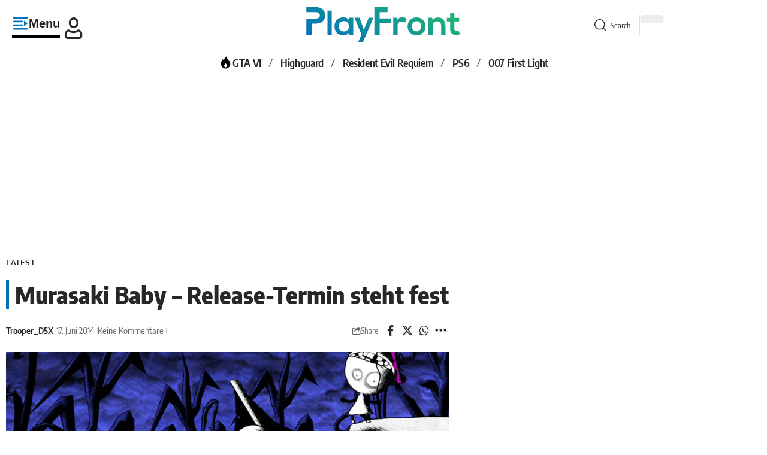

--- FILE ---
content_type: text/html; charset=UTF-8
request_url: https://playfront.de/murasaki-baby-release-termin-steht-fest/
body_size: 51148
content:
<!DOCTYPE html>
<html lang="de">
<head><meta charset="UTF-8" /><script>if(navigator.userAgent.match(/MSIE|Internet Explorer/i)||navigator.userAgent.match(/Trident\/7\..*?rv:11/i)){var href=document.location.href;if(!href.match(/[?&]nowprocket/)){if(href.indexOf("?")==-1){if(href.indexOf("#")==-1){document.location.href=href+"?nowprocket=1"}else{document.location.href=href.replace("#","?nowprocket=1#")}}else{if(href.indexOf("#")==-1){document.location.href=href+"&nowprocket=1"}else{document.location.href=href.replace("#","&nowprocket=1#")}}}}</script><script>(()=>{class RocketLazyLoadScripts{constructor(){this.v="2.0.4",this.userEvents=["keydown","keyup","mousedown","mouseup","mousemove","mouseover","mouseout","touchmove","touchstart","touchend","touchcancel","wheel","click","dblclick","input"],this.attributeEvents=["onblur","onclick","oncontextmenu","ondblclick","onfocus","onmousedown","onmouseenter","onmouseleave","onmousemove","onmouseout","onmouseover","onmouseup","onmousewheel","onscroll","onsubmit"]}async t(){this.i(),this.o(),/iP(ad|hone)/.test(navigator.userAgent)&&this.h(),this.u(),this.l(this),this.m(),this.k(this),this.p(this),this._(),await Promise.all([this.R(),this.L()]),this.lastBreath=Date.now(),this.S(this),this.P(),this.D(),this.O(),this.M(),await this.C(this.delayedScripts.normal),await this.C(this.delayedScripts.defer),await this.C(this.delayedScripts.async),await this.T(),await this.F(),await this.j(),await this.A(),window.dispatchEvent(new Event("rocket-allScriptsLoaded")),this.everythingLoaded=!0,this.lastTouchEnd&&await new Promise(t=>setTimeout(t,500-Date.now()+this.lastTouchEnd)),this.I(),this.H(),this.U(),this.W()}i(){this.CSPIssue=sessionStorage.getItem("rocketCSPIssue"),document.addEventListener("securitypolicyviolation",t=>{this.CSPIssue||"script-src-elem"!==t.violatedDirective||"data"!==t.blockedURI||(this.CSPIssue=!0,sessionStorage.setItem("rocketCSPIssue",!0))},{isRocket:!0})}o(){window.addEventListener("pageshow",t=>{this.persisted=t.persisted,this.realWindowLoadedFired=!0},{isRocket:!0}),window.addEventListener("pagehide",()=>{this.onFirstUserAction=null},{isRocket:!0})}h(){let t;function e(e){t=e}window.addEventListener("touchstart",e,{isRocket:!0}),window.addEventListener("touchend",function i(o){o.changedTouches[0]&&t.changedTouches[0]&&Math.abs(o.changedTouches[0].pageX-t.changedTouches[0].pageX)<10&&Math.abs(o.changedTouches[0].pageY-t.changedTouches[0].pageY)<10&&o.timeStamp-t.timeStamp<200&&(window.removeEventListener("touchstart",e,{isRocket:!0}),window.removeEventListener("touchend",i,{isRocket:!0}),"INPUT"===o.target.tagName&&"text"===o.target.type||(o.target.dispatchEvent(new TouchEvent("touchend",{target:o.target,bubbles:!0})),o.target.dispatchEvent(new MouseEvent("mouseover",{target:o.target,bubbles:!0})),o.target.dispatchEvent(new PointerEvent("click",{target:o.target,bubbles:!0,cancelable:!0,detail:1,clientX:o.changedTouches[0].clientX,clientY:o.changedTouches[0].clientY})),event.preventDefault()))},{isRocket:!0})}q(t){this.userActionTriggered||("mousemove"!==t.type||this.firstMousemoveIgnored?"keyup"===t.type||"mouseover"===t.type||"mouseout"===t.type||(this.userActionTriggered=!0,this.onFirstUserAction&&this.onFirstUserAction()):this.firstMousemoveIgnored=!0),"click"===t.type&&t.preventDefault(),t.stopPropagation(),t.stopImmediatePropagation(),"touchstart"===this.lastEvent&&"touchend"===t.type&&(this.lastTouchEnd=Date.now()),"click"===t.type&&(this.lastTouchEnd=0),this.lastEvent=t.type,t.composedPath&&t.composedPath()[0].getRootNode()instanceof ShadowRoot&&(t.rocketTarget=t.composedPath()[0]),this.savedUserEvents.push(t)}u(){this.savedUserEvents=[],this.userEventHandler=this.q.bind(this),this.userEvents.forEach(t=>window.addEventListener(t,this.userEventHandler,{passive:!1,isRocket:!0})),document.addEventListener("visibilitychange",this.userEventHandler,{isRocket:!0})}U(){this.userEvents.forEach(t=>window.removeEventListener(t,this.userEventHandler,{passive:!1,isRocket:!0})),document.removeEventListener("visibilitychange",this.userEventHandler,{isRocket:!0}),this.savedUserEvents.forEach(t=>{(t.rocketTarget||t.target).dispatchEvent(new window[t.constructor.name](t.type,t))})}m(){const t="return false",e=Array.from(this.attributeEvents,t=>"data-rocket-"+t),i="["+this.attributeEvents.join("],[")+"]",o="[data-rocket-"+this.attributeEvents.join("],[data-rocket-")+"]",s=(e,i,o)=>{o&&o!==t&&(e.setAttribute("data-rocket-"+i,o),e["rocket"+i]=new Function("event",o),e.setAttribute(i,t))};new MutationObserver(t=>{for(const n of t)"attributes"===n.type&&(n.attributeName.startsWith("data-rocket-")||this.everythingLoaded?n.attributeName.startsWith("data-rocket-")&&this.everythingLoaded&&this.N(n.target,n.attributeName.substring(12)):s(n.target,n.attributeName,n.target.getAttribute(n.attributeName))),"childList"===n.type&&n.addedNodes.forEach(t=>{if(t.nodeType===Node.ELEMENT_NODE)if(this.everythingLoaded)for(const i of[t,...t.querySelectorAll(o)])for(const t of i.getAttributeNames())e.includes(t)&&this.N(i,t.substring(12));else for(const e of[t,...t.querySelectorAll(i)])for(const t of e.getAttributeNames())this.attributeEvents.includes(t)&&s(e,t,e.getAttribute(t))})}).observe(document,{subtree:!0,childList:!0,attributeFilter:[...this.attributeEvents,...e]})}I(){this.attributeEvents.forEach(t=>{document.querySelectorAll("[data-rocket-"+t+"]").forEach(e=>{this.N(e,t)})})}N(t,e){const i=t.getAttribute("data-rocket-"+e);i&&(t.setAttribute(e,i),t.removeAttribute("data-rocket-"+e))}k(t){Object.defineProperty(HTMLElement.prototype,"onclick",{get(){return this.rocketonclick||null},set(e){this.rocketonclick=e,this.setAttribute(t.everythingLoaded?"onclick":"data-rocket-onclick","this.rocketonclick(event)")}})}S(t){function e(e,i){let o=e[i];e[i]=null,Object.defineProperty(e,i,{get:()=>o,set(s){t.everythingLoaded?o=s:e["rocket"+i]=o=s}})}e(document,"onreadystatechange"),e(window,"onload"),e(window,"onpageshow");try{Object.defineProperty(document,"readyState",{get:()=>t.rocketReadyState,set(e){t.rocketReadyState=e},configurable:!0}),document.readyState="loading"}catch(t){console.log("WPRocket DJE readyState conflict, bypassing")}}l(t){this.originalAddEventListener=EventTarget.prototype.addEventListener,this.originalRemoveEventListener=EventTarget.prototype.removeEventListener,this.savedEventListeners=[],EventTarget.prototype.addEventListener=function(e,i,o){o&&o.isRocket||!t.B(e,this)&&!t.userEvents.includes(e)||t.B(e,this)&&!t.userActionTriggered||e.startsWith("rocket-")||t.everythingLoaded?t.originalAddEventListener.call(this,e,i,o):(t.savedEventListeners.push({target:this,remove:!1,type:e,func:i,options:o}),"mouseenter"!==e&&"mouseleave"!==e||t.originalAddEventListener.call(this,e,t.savedUserEvents.push,o))},EventTarget.prototype.removeEventListener=function(e,i,o){o&&o.isRocket||!t.B(e,this)&&!t.userEvents.includes(e)||t.B(e,this)&&!t.userActionTriggered||e.startsWith("rocket-")||t.everythingLoaded?t.originalRemoveEventListener.call(this,e,i,o):t.savedEventListeners.push({target:this,remove:!0,type:e,func:i,options:o})}}J(t,e){this.savedEventListeners=this.savedEventListeners.filter(i=>{let o=i.type,s=i.target||window;return e!==o||t!==s||(this.B(o,s)&&(i.type="rocket-"+o),this.$(i),!1)})}H(){EventTarget.prototype.addEventListener=this.originalAddEventListener,EventTarget.prototype.removeEventListener=this.originalRemoveEventListener,this.savedEventListeners.forEach(t=>this.$(t))}$(t){t.remove?this.originalRemoveEventListener.call(t.target,t.type,t.func,t.options):this.originalAddEventListener.call(t.target,t.type,t.func,t.options)}p(t){let e;function i(e){return t.everythingLoaded?e:e.split(" ").map(t=>"load"===t||t.startsWith("load.")?"rocket-jquery-load":t).join(" ")}function o(o){function s(e){const s=o.fn[e];o.fn[e]=o.fn.init.prototype[e]=function(){return this[0]===window&&t.userActionTriggered&&("string"==typeof arguments[0]||arguments[0]instanceof String?arguments[0]=i(arguments[0]):"object"==typeof arguments[0]&&Object.keys(arguments[0]).forEach(t=>{const e=arguments[0][t];delete arguments[0][t],arguments[0][i(t)]=e})),s.apply(this,arguments),this}}if(o&&o.fn&&!t.allJQueries.includes(o)){const e={DOMContentLoaded:[],"rocket-DOMContentLoaded":[]};for(const t in e)document.addEventListener(t,()=>{e[t].forEach(t=>t())},{isRocket:!0});o.fn.ready=o.fn.init.prototype.ready=function(i){function s(){parseInt(o.fn.jquery)>2?setTimeout(()=>i.bind(document)(o)):i.bind(document)(o)}return"function"==typeof i&&(t.realDomReadyFired?!t.userActionTriggered||t.fauxDomReadyFired?s():e["rocket-DOMContentLoaded"].push(s):e.DOMContentLoaded.push(s)),o([])},s("on"),s("one"),s("off"),t.allJQueries.push(o)}e=o}t.allJQueries=[],o(window.jQuery),Object.defineProperty(window,"jQuery",{get:()=>e,set(t){o(t)}})}P(){const t=new Map;document.write=document.writeln=function(e){const i=document.currentScript,o=document.createRange(),s=i.parentElement;let n=t.get(i);void 0===n&&(n=i.nextSibling,t.set(i,n));const c=document.createDocumentFragment();o.setStart(c,0),c.appendChild(o.createContextualFragment(e)),s.insertBefore(c,n)}}async R(){return new Promise(t=>{this.userActionTriggered?t():this.onFirstUserAction=t})}async L(){return new Promise(t=>{document.addEventListener("DOMContentLoaded",()=>{this.realDomReadyFired=!0,t()},{isRocket:!0})})}async j(){return this.realWindowLoadedFired?Promise.resolve():new Promise(t=>{window.addEventListener("load",t,{isRocket:!0})})}M(){this.pendingScripts=[];this.scriptsMutationObserver=new MutationObserver(t=>{for(const e of t)e.addedNodes.forEach(t=>{"SCRIPT"!==t.tagName||t.noModule||t.isWPRocket||this.pendingScripts.push({script:t,promise:new Promise(e=>{const i=()=>{const i=this.pendingScripts.findIndex(e=>e.script===t);i>=0&&this.pendingScripts.splice(i,1),e()};t.addEventListener("load",i,{isRocket:!0}),t.addEventListener("error",i,{isRocket:!0}),setTimeout(i,1e3)})})})}),this.scriptsMutationObserver.observe(document,{childList:!0,subtree:!0})}async F(){await this.X(),this.pendingScripts.length?(await this.pendingScripts[0].promise,await this.F()):this.scriptsMutationObserver.disconnect()}D(){this.delayedScripts={normal:[],async:[],defer:[]},document.querySelectorAll("script[type$=rocketlazyloadscript]").forEach(t=>{t.hasAttribute("data-rocket-src")?t.hasAttribute("async")&&!1!==t.async?this.delayedScripts.async.push(t):t.hasAttribute("defer")&&!1!==t.defer||"module"===t.getAttribute("data-rocket-type")?this.delayedScripts.defer.push(t):this.delayedScripts.normal.push(t):this.delayedScripts.normal.push(t)})}async _(){await this.L();let t=[];document.querySelectorAll("script[type$=rocketlazyloadscript][data-rocket-src]").forEach(e=>{let i=e.getAttribute("data-rocket-src");if(i&&!i.startsWith("data:")){i.startsWith("//")&&(i=location.protocol+i);try{const o=new URL(i).origin;o!==location.origin&&t.push({src:o,crossOrigin:e.crossOrigin||"module"===e.getAttribute("data-rocket-type")})}catch(t){}}}),t=[...new Map(t.map(t=>[JSON.stringify(t),t])).values()],this.Y(t,"preconnect")}async G(t){if(await this.K(),!0!==t.noModule||!("noModule"in HTMLScriptElement.prototype))return new Promise(e=>{let i;function o(){(i||t).setAttribute("data-rocket-status","executed"),e()}try{if(navigator.userAgent.includes("Firefox/")||""===navigator.vendor||this.CSPIssue)i=document.createElement("script"),[...t.attributes].forEach(t=>{let e=t.nodeName;"type"!==e&&("data-rocket-type"===e&&(e="type"),"data-rocket-src"===e&&(e="src"),i.setAttribute(e,t.nodeValue))}),t.text&&(i.text=t.text),t.nonce&&(i.nonce=t.nonce),i.hasAttribute("src")?(i.addEventListener("load",o,{isRocket:!0}),i.addEventListener("error",()=>{i.setAttribute("data-rocket-status","failed-network"),e()},{isRocket:!0}),setTimeout(()=>{i.isConnected||e()},1)):(i.text=t.text,o()),i.isWPRocket=!0,t.parentNode.replaceChild(i,t);else{const i=t.getAttribute("data-rocket-type"),s=t.getAttribute("data-rocket-src");i?(t.type=i,t.removeAttribute("data-rocket-type")):t.removeAttribute("type"),t.addEventListener("load",o,{isRocket:!0}),t.addEventListener("error",i=>{this.CSPIssue&&i.target.src.startsWith("data:")?(console.log("WPRocket: CSP fallback activated"),t.removeAttribute("src"),this.G(t).then(e)):(t.setAttribute("data-rocket-status","failed-network"),e())},{isRocket:!0}),s?(t.fetchPriority="high",t.removeAttribute("data-rocket-src"),t.src=s):t.src="data:text/javascript;base64,"+window.btoa(unescape(encodeURIComponent(t.text)))}}catch(i){t.setAttribute("data-rocket-status","failed-transform"),e()}});t.setAttribute("data-rocket-status","skipped")}async C(t){const e=t.shift();return e?(e.isConnected&&await this.G(e),this.C(t)):Promise.resolve()}O(){this.Y([...this.delayedScripts.normal,...this.delayedScripts.defer,...this.delayedScripts.async],"preload")}Y(t,e){this.trash=this.trash||[];let i=!0;var o=document.createDocumentFragment();t.forEach(t=>{const s=t.getAttribute&&t.getAttribute("data-rocket-src")||t.src;if(s&&!s.startsWith("data:")){const n=document.createElement("link");n.href=s,n.rel=e,"preconnect"!==e&&(n.as="script",n.fetchPriority=i?"high":"low"),t.getAttribute&&"module"===t.getAttribute("data-rocket-type")&&(n.crossOrigin=!0),t.crossOrigin&&(n.crossOrigin=t.crossOrigin),t.integrity&&(n.integrity=t.integrity),t.nonce&&(n.nonce=t.nonce),o.appendChild(n),this.trash.push(n),i=!1}}),document.head.appendChild(o)}W(){this.trash.forEach(t=>t.remove())}async T(){try{document.readyState="interactive"}catch(t){}this.fauxDomReadyFired=!0;try{await this.K(),this.J(document,"readystatechange"),document.dispatchEvent(new Event("rocket-readystatechange")),await this.K(),document.rocketonreadystatechange&&document.rocketonreadystatechange(),await this.K(),this.J(document,"DOMContentLoaded"),document.dispatchEvent(new Event("rocket-DOMContentLoaded")),await this.K(),this.J(window,"DOMContentLoaded"),window.dispatchEvent(new Event("rocket-DOMContentLoaded"))}catch(t){console.error(t)}}async A(){try{document.readyState="complete"}catch(t){}try{await this.K(),this.J(document,"readystatechange"),document.dispatchEvent(new Event("rocket-readystatechange")),await this.K(),document.rocketonreadystatechange&&document.rocketonreadystatechange(),await this.K(),this.J(window,"load"),window.dispatchEvent(new Event("rocket-load")),await this.K(),window.rocketonload&&window.rocketonload(),await this.K(),this.allJQueries.forEach(t=>t(window).trigger("rocket-jquery-load")),await this.K(),this.J(window,"pageshow");const t=new Event("rocket-pageshow");t.persisted=this.persisted,window.dispatchEvent(t),await this.K(),window.rocketonpageshow&&window.rocketonpageshow({persisted:this.persisted})}catch(t){console.error(t)}}async K(){Date.now()-this.lastBreath>45&&(await this.X(),this.lastBreath=Date.now())}async X(){return document.hidden?new Promise(t=>setTimeout(t)):new Promise(t=>requestAnimationFrame(t))}B(t,e){return e===document&&"readystatechange"===t||(e===document&&"DOMContentLoaded"===t||(e===window&&"DOMContentLoaded"===t||(e===window&&"load"===t||e===window&&"pageshow"===t)))}static run(){(new RocketLazyLoadScripts).t()}}RocketLazyLoadScripts.run()})();</script>
    
    <meta http-equiv="X-UA-Compatible" content="IE=edge" />
	<meta name="viewport" content="width=device-width, initial-scale=1.0" />
    <link rel="profile" href="https://gmpg.org/xfn/11" />
	<!-- Manifest added by SuperPWA - Progressive Web Apps Plugin For WordPress -->
<link rel="manifest" href="/superpwa-manifest.json">
<meta name="theme-color" content="#1e81b0">
<!-- / SuperPWA.com -->
<title>Murasaki Baby - Release-Termin steht fest</title>
<link data-rocket-prefetch href="https://cdn.playfront.de" rel="dns-prefetch">
<link data-rocket-prefetch href="https://c.amazon-adsystem.com" rel="dns-prefetch">
<link data-rocket-prefetch href="https://cmp.inmobi.com" rel="dns-prefetch">
<link data-rocket-prefetch href="https://cdn.exitbee.com" rel="dns-prefetch">
<link data-rocket-prefetch href="https://www.googletagmanager.com" rel="dns-prefetch">
<link data-rocket-prefetch href="https://tag.wknd.ai" rel="dns-prefetch">
<link data-rocket-prefetch href="https://fundingchoicesmessages.google.com" rel="dns-prefetch">
<link data-rocket-prefetch href="https://securepubads.g.doubleclick.net" rel="dns-prefetch">
<link data-rocket-prefetch href="https://cdn-header-bidding.snack-media.com" rel="dns-prefetch">
<link data-rocket-prefetch href="https://live.primis.tech" rel="dns-prefetch">
<link data-rocket-prefetch href="https://www.youtube.com" rel="dns-prefetch">
<link data-rocket-prefetch href="https://challenges.cloudflare.com" rel="dns-prefetch">
<link data-rocket-prefetch href="https://widgets.snack-projects.co.uk" rel="dns-prefetch">
<link data-rocket-prefetch href="https://scripts.snack-media.com" rel="dns-prefetch">
<link data-rocket-prefetch href="https://boot.pbstck.com" rel="dns-prefetch">
<link data-rocket-prefetch href="https://scripts.webcontentassessor.com" rel="dns-prefetch">
<link data-rocket-preload as="style" data-wpr-hosted-gf-parameters="family=Oxygen%3A400%2C700%7CEncode%20Sans%20Condensed%3A400%2C500%2C600%2C700%2C800&display=swap" href="https://cdn.playfront.de/cache/fonts/1/google-fonts/css/0/3/1/1c2a8486c86efc4ae77278b3790d6.css" rel="preload">
<link data-wpr-hosted-gf-parameters="family=Oxygen%3A400%2C700%7CEncode%20Sans%20Condensed%3A400%2C500%2C600%2C700%2C800&display=swap" href="https://cdn.playfront.de/cache/fonts/1/google-fonts/css/0/3/1/1c2a8486c86efc4ae77278b3790d6.css" media="print" onload="this.media=&#039;all&#039;" rel="stylesheet">
<noscript data-wpr-hosted-gf-parameters=""><link rel="stylesheet" href="https://fonts.googleapis.com/css?family=Oxygen%3A400%2C700%7CEncode%20Sans%20Condensed%3A400%2C500%2C600%2C700%2C800&#038;display=swap"></noscript><link rel="preload" data-rocket-preload as="image" href="https://cdn.playfront.de/uploads/murasaki-baby1-768x230.jpg" imagesrcset="https://cdn.playfront.de/uploads/murasaki-baby1-768x230.jpg 768w, https://cdn.playfront.de/uploads/murasaki-baby1-320x96.jpg 320w, https://cdn.playfront.de/uploads/murasaki-baby1-860x258.jpg 860w, https://cdn.playfront.de/uploads/murasaki-baby1.jpg 1000w" imagesizes="(max-width: 768px) 100vw, 768px" fetchpriority="high">
<meta name='robots' content='max-image-preview:large' />
			<meta name="apple-mobile-web-app-capable" content="yes">
			<meta name="apple-mobile-web-app-status-bar-style" content="black-translucent">
			<meta name="apple-mobile-web-app-title" content="PlayFront">
			<link rel="apple-touch-icon" href="https://cdn.playfront.de/uploads/2025/01/pf_icon_color_512.png" />
					<meta name="msapplication-TileColor" content="#ffffff">
			<meta name="msapplication-TileImage" content="https://cdn.playfront.de/uploads/2025/01/pf_icon_color_512.png" />
		<link rel='dns-prefetch' href='//cdn.playfront.de' />
<link href='https://fonts.gstatic.com' crossorigin rel='preconnect' />
<link rel="alternate" type="application/rss+xml" title="PlayFront &raquo; Feed" href="https://playfront.de/feed/" />
<link rel="alternate" type="application/rss+xml" title="PlayFront &raquo; Kommentar-Feed" href="https://playfront.de/comments/feed/" />
<link rel="alternate" type="application/rss+xml" title="PlayFront &raquo; Murasaki Baby &#8211; Release-Termin steht fest-Kommentar-Feed" href="https://playfront.de/murasaki-baby-release-termin-steht-fest/feed/" />
<link rel="alternate" title="oEmbed (JSON)" type="application/json+oembed" href="https://playfront.de/wp-json/oembed/1.0/embed?url=https%3A%2F%2Fplayfront.de%2Fmurasaki-baby-release-termin-steht-fest%2F" />
<link rel="alternate" title="oEmbed (XML)" type="text/xml+oembed" href="https://playfront.de/wp-json/oembed/1.0/embed?url=https%3A%2F%2Fplayfront.de%2Fmurasaki-baby-release-termin-steht-fest%2F&#038;format=xml" />
			<link rel="pingback" href="https://playfront.de/xmlrpc.php" />
		<!-- playfront.de is managing ads with Advanced Ads 2.0.16 – https://wpadvancedads.com/ --><!--noptimize--><script type="rocketlazyloadscript" id="playf-ready">
			window.advanced_ads_ready=function(e,a){a=a||"complete";var d=function(e){return"interactive"===a?"loading"!==e:"complete"===e};d(document.readyState)?e():document.addEventListener("readystatechange",(function(a){d(a.target.readyState)&&e()}),{once:"interactive"===a})},window.advanced_ads_ready_queue=window.advanced_ads_ready_queue||[];		</script>
		<!--/noptimize--><style id='wp-img-auto-sizes-contain-inline-css'>
img:is([sizes=auto i],[sizes^="auto," i]){contain-intrinsic-size:3000px 1500px}
/*# sourceURL=wp-img-auto-sizes-contain-inline-css */
</style>
<style id='wp-emoji-styles-inline-css'>

	img.wp-smiley, img.emoji {
		display: inline !important;
		border: none !important;
		box-shadow: none !important;
		height: 1em !important;
		width: 1em !important;
		margin: 0 0.07em !important;
		vertical-align: -0.1em !important;
		background: none !important;
		padding: 0 !important;
	}
/*# sourceURL=wp-emoji-styles-inline-css */
</style>
<link data-minify="1" rel='stylesheet' id='wp-block-library-css' href='https://cdn.playfront.de/cache/min/1/wp-includes/css/dist/block-library/style.min.css?ver=1768391431' media='all' />
<style id='classic-theme-styles-inline-css'>
/*! This file is auto-generated */
.wp-block-button__link{color:#fff;background-color:#32373c;border-radius:9999px;box-shadow:none;text-decoration:none;padding:calc(.667em + 2px) calc(1.333em + 2px);font-size:1.125em}.wp-block-file__button{background:#32373c;color:#fff;text-decoration:none}
/*# sourceURL=/wp-includes/css/classic-themes.min.css */
</style>
<link data-minify="1" rel='stylesheet' id='foxiz-elements-css' href='https://cdn.playfront.de/cache/min/1/plugins/foxiz-core/lib/foxiz-elements/public/style.css?ver=1768391432' media='all' />
<link data-minify="1" rel='stylesheet' id='vgw-metis-sidebar-style-css' href='https://cdn.playfront.de/cache/min/1/plugins/vgw-metis/admin/css/vgw-metis-sidebar.css?ver=1768391432' media='all' />
<style id='global-styles-inline-css'>
:root{--wp--preset--aspect-ratio--square: 1;--wp--preset--aspect-ratio--4-3: 4/3;--wp--preset--aspect-ratio--3-4: 3/4;--wp--preset--aspect-ratio--3-2: 3/2;--wp--preset--aspect-ratio--2-3: 2/3;--wp--preset--aspect-ratio--16-9: 16/9;--wp--preset--aspect-ratio--9-16: 9/16;--wp--preset--color--black: #000000;--wp--preset--color--cyan-bluish-gray: #abb8c3;--wp--preset--color--white: #ffffff;--wp--preset--color--pale-pink: #f78da7;--wp--preset--color--vivid-red: #cf2e2e;--wp--preset--color--luminous-vivid-orange: #ff6900;--wp--preset--color--luminous-vivid-amber: #fcb900;--wp--preset--color--light-green-cyan: #7bdcb5;--wp--preset--color--vivid-green-cyan: #00d084;--wp--preset--color--pale-cyan-blue: #8ed1fc;--wp--preset--color--vivid-cyan-blue: #0693e3;--wp--preset--color--vivid-purple: #9b51e0;--wp--preset--gradient--vivid-cyan-blue-to-vivid-purple: linear-gradient(135deg,rgb(6,147,227) 0%,rgb(155,81,224) 100%);--wp--preset--gradient--light-green-cyan-to-vivid-green-cyan: linear-gradient(135deg,rgb(122,220,180) 0%,rgb(0,208,130) 100%);--wp--preset--gradient--luminous-vivid-amber-to-luminous-vivid-orange: linear-gradient(135deg,rgb(252,185,0) 0%,rgb(255,105,0) 100%);--wp--preset--gradient--luminous-vivid-orange-to-vivid-red: linear-gradient(135deg,rgb(255,105,0) 0%,rgb(207,46,46) 100%);--wp--preset--gradient--very-light-gray-to-cyan-bluish-gray: linear-gradient(135deg,rgb(238,238,238) 0%,rgb(169,184,195) 100%);--wp--preset--gradient--cool-to-warm-spectrum: linear-gradient(135deg,rgb(74,234,220) 0%,rgb(151,120,209) 20%,rgb(207,42,186) 40%,rgb(238,44,130) 60%,rgb(251,105,98) 80%,rgb(254,248,76) 100%);--wp--preset--gradient--blush-light-purple: linear-gradient(135deg,rgb(255,206,236) 0%,rgb(152,150,240) 100%);--wp--preset--gradient--blush-bordeaux: linear-gradient(135deg,rgb(254,205,165) 0%,rgb(254,45,45) 50%,rgb(107,0,62) 100%);--wp--preset--gradient--luminous-dusk: linear-gradient(135deg,rgb(255,203,112) 0%,rgb(199,81,192) 50%,rgb(65,88,208) 100%);--wp--preset--gradient--pale-ocean: linear-gradient(135deg,rgb(255,245,203) 0%,rgb(182,227,212) 50%,rgb(51,167,181) 100%);--wp--preset--gradient--electric-grass: linear-gradient(135deg,rgb(202,248,128) 0%,rgb(113,206,126) 100%);--wp--preset--gradient--midnight: linear-gradient(135deg,rgb(2,3,129) 0%,rgb(40,116,252) 100%);--wp--preset--font-size--small: 13px;--wp--preset--font-size--medium: 20px;--wp--preset--font-size--large: 36px;--wp--preset--font-size--x-large: 42px;--wp--preset--spacing--20: 0.44rem;--wp--preset--spacing--30: 0.67rem;--wp--preset--spacing--40: 1rem;--wp--preset--spacing--50: 1.5rem;--wp--preset--spacing--60: 2.25rem;--wp--preset--spacing--70: 3.38rem;--wp--preset--spacing--80: 5.06rem;--wp--preset--shadow--natural: 6px 6px 9px rgba(0, 0, 0, 0.2);--wp--preset--shadow--deep: 12px 12px 50px rgba(0, 0, 0, 0.4);--wp--preset--shadow--sharp: 6px 6px 0px rgba(0, 0, 0, 0.2);--wp--preset--shadow--outlined: 6px 6px 0px -3px rgb(255, 255, 255), 6px 6px rgb(0, 0, 0);--wp--preset--shadow--crisp: 6px 6px 0px rgb(0, 0, 0);}:where(.is-layout-flex){gap: 0.5em;}:where(.is-layout-grid){gap: 0.5em;}body .is-layout-flex{display: flex;}.is-layout-flex{flex-wrap: wrap;align-items: center;}.is-layout-flex > :is(*, div){margin: 0;}body .is-layout-grid{display: grid;}.is-layout-grid > :is(*, div){margin: 0;}:where(.wp-block-columns.is-layout-flex){gap: 2em;}:where(.wp-block-columns.is-layout-grid){gap: 2em;}:where(.wp-block-post-template.is-layout-flex){gap: 1.25em;}:where(.wp-block-post-template.is-layout-grid){gap: 1.25em;}.has-black-color{color: var(--wp--preset--color--black) !important;}.has-cyan-bluish-gray-color{color: var(--wp--preset--color--cyan-bluish-gray) !important;}.has-white-color{color: var(--wp--preset--color--white) !important;}.has-pale-pink-color{color: var(--wp--preset--color--pale-pink) !important;}.has-vivid-red-color{color: var(--wp--preset--color--vivid-red) !important;}.has-luminous-vivid-orange-color{color: var(--wp--preset--color--luminous-vivid-orange) !important;}.has-luminous-vivid-amber-color{color: var(--wp--preset--color--luminous-vivid-amber) !important;}.has-light-green-cyan-color{color: var(--wp--preset--color--light-green-cyan) !important;}.has-vivid-green-cyan-color{color: var(--wp--preset--color--vivid-green-cyan) !important;}.has-pale-cyan-blue-color{color: var(--wp--preset--color--pale-cyan-blue) !important;}.has-vivid-cyan-blue-color{color: var(--wp--preset--color--vivid-cyan-blue) !important;}.has-vivid-purple-color{color: var(--wp--preset--color--vivid-purple) !important;}.has-black-background-color{background-color: var(--wp--preset--color--black) !important;}.has-cyan-bluish-gray-background-color{background-color: var(--wp--preset--color--cyan-bluish-gray) !important;}.has-white-background-color{background-color: var(--wp--preset--color--white) !important;}.has-pale-pink-background-color{background-color: var(--wp--preset--color--pale-pink) !important;}.has-vivid-red-background-color{background-color: var(--wp--preset--color--vivid-red) !important;}.has-luminous-vivid-orange-background-color{background-color: var(--wp--preset--color--luminous-vivid-orange) !important;}.has-luminous-vivid-amber-background-color{background-color: var(--wp--preset--color--luminous-vivid-amber) !important;}.has-light-green-cyan-background-color{background-color: var(--wp--preset--color--light-green-cyan) !important;}.has-vivid-green-cyan-background-color{background-color: var(--wp--preset--color--vivid-green-cyan) !important;}.has-pale-cyan-blue-background-color{background-color: var(--wp--preset--color--pale-cyan-blue) !important;}.has-vivid-cyan-blue-background-color{background-color: var(--wp--preset--color--vivid-cyan-blue) !important;}.has-vivid-purple-background-color{background-color: var(--wp--preset--color--vivid-purple) !important;}.has-black-border-color{border-color: var(--wp--preset--color--black) !important;}.has-cyan-bluish-gray-border-color{border-color: var(--wp--preset--color--cyan-bluish-gray) !important;}.has-white-border-color{border-color: var(--wp--preset--color--white) !important;}.has-pale-pink-border-color{border-color: var(--wp--preset--color--pale-pink) !important;}.has-vivid-red-border-color{border-color: var(--wp--preset--color--vivid-red) !important;}.has-luminous-vivid-orange-border-color{border-color: var(--wp--preset--color--luminous-vivid-orange) !important;}.has-luminous-vivid-amber-border-color{border-color: var(--wp--preset--color--luminous-vivid-amber) !important;}.has-light-green-cyan-border-color{border-color: var(--wp--preset--color--light-green-cyan) !important;}.has-vivid-green-cyan-border-color{border-color: var(--wp--preset--color--vivid-green-cyan) !important;}.has-pale-cyan-blue-border-color{border-color: var(--wp--preset--color--pale-cyan-blue) !important;}.has-vivid-cyan-blue-border-color{border-color: var(--wp--preset--color--vivid-cyan-blue) !important;}.has-vivid-purple-border-color{border-color: var(--wp--preset--color--vivid-purple) !important;}.has-vivid-cyan-blue-to-vivid-purple-gradient-background{background: var(--wp--preset--gradient--vivid-cyan-blue-to-vivid-purple) !important;}.has-light-green-cyan-to-vivid-green-cyan-gradient-background{background: var(--wp--preset--gradient--light-green-cyan-to-vivid-green-cyan) !important;}.has-luminous-vivid-amber-to-luminous-vivid-orange-gradient-background{background: var(--wp--preset--gradient--luminous-vivid-amber-to-luminous-vivid-orange) !important;}.has-luminous-vivid-orange-to-vivid-red-gradient-background{background: var(--wp--preset--gradient--luminous-vivid-orange-to-vivid-red) !important;}.has-very-light-gray-to-cyan-bluish-gray-gradient-background{background: var(--wp--preset--gradient--very-light-gray-to-cyan-bluish-gray) !important;}.has-cool-to-warm-spectrum-gradient-background{background: var(--wp--preset--gradient--cool-to-warm-spectrum) !important;}.has-blush-light-purple-gradient-background{background: var(--wp--preset--gradient--blush-light-purple) !important;}.has-blush-bordeaux-gradient-background{background: var(--wp--preset--gradient--blush-bordeaux) !important;}.has-luminous-dusk-gradient-background{background: var(--wp--preset--gradient--luminous-dusk) !important;}.has-pale-ocean-gradient-background{background: var(--wp--preset--gradient--pale-ocean) !important;}.has-electric-grass-gradient-background{background: var(--wp--preset--gradient--electric-grass) !important;}.has-midnight-gradient-background{background: var(--wp--preset--gradient--midnight) !important;}.has-small-font-size{font-size: var(--wp--preset--font-size--small) !important;}.has-medium-font-size{font-size: var(--wp--preset--font-size--medium) !important;}.has-large-font-size{font-size: var(--wp--preset--font-size--large) !important;}.has-x-large-font-size{font-size: var(--wp--preset--font-size--x-large) !important;}
:where(.wp-block-post-template.is-layout-flex){gap: 1.25em;}:where(.wp-block-post-template.is-layout-grid){gap: 1.25em;}
:where(.wp-block-term-template.is-layout-flex){gap: 1.25em;}:where(.wp-block-term-template.is-layout-grid){gap: 1.25em;}
:where(.wp-block-columns.is-layout-flex){gap: 2em;}:where(.wp-block-columns.is-layout-grid){gap: 2em;}
:root :where(.wp-block-pullquote){font-size: 1.5em;line-height: 1.6;}
/*# sourceURL=global-styles-inline-css */
</style>
<link data-minify="1" rel='stylesheet' id='wpdiscuz-frontend-css-css' href='https://cdn.playfront.de/cache/background-css/1/cdn.playfront.de/cache/min/1/plugins/wpdiscuz/themes/default/style.css?ver=1768391432&wpr_t=1768400380' media='all' />
<style id='wpdiscuz-frontend-css-inline-css'>
 #wpdcom .wpd-blog-administrator .wpd-comment-label{color:#ffffff;background-color:#00ba69;border:none}#wpdcom .wpd-blog-administrator .wpd-comment-author, #wpdcom .wpd-blog-administrator .wpd-comment-author a{color:#00ba69}#wpdcom.wpd-layout-1 .wpd-comment .wpd-blog-administrator .wpd-avatar img{border-color:#00ba69}#wpdcom.wpd-layout-2 .wpd-comment.wpd-reply .wpd-comment-wrap.wpd-blog-administrator{border-left:3px solid #00ba69}#wpdcom.wpd-layout-2 .wpd-comment .wpd-blog-administrator .wpd-avatar img{border-bottom-color:#00ba69}#wpdcom.wpd-layout-3 .wpd-blog-administrator .wpd-comment-subheader{border-top:1px dashed #00ba69}#wpdcom.wpd-layout-3 .wpd-reply .wpd-blog-administrator .wpd-comment-right{border-left:1px solid #00ba69}#wpdcom .wpd-blog-editor .wpd-comment-label{color:#ffffff;background-color:#d36000;border:none}#wpdcom .wpd-blog-editor .wpd-comment-author, #wpdcom .wpd-blog-editor .wpd-comment-author a{color:#d36000}#wpdcom.wpd-layout-1 .wpd-comment .wpd-blog-editor .wpd-avatar img{border-color:#d36000}#wpdcom.wpd-layout-2 .wpd-comment.wpd-reply .wpd-comment-wrap.wpd-blog-editor{border-left:3px solid #d36000}#wpdcom.wpd-layout-2 .wpd-comment .wpd-blog-editor .wpd-avatar img{border-bottom-color:#d36000}#wpdcom.wpd-layout-3 .wpd-blog-editor .wpd-comment-subheader{border-top:1px dashed #d36000}#wpdcom.wpd-layout-3 .wpd-reply .wpd-blog-editor .wpd-comment-right{border-left:1px solid #d36000}#wpdcom .wpd-blog-author .wpd-comment-label{color:#ffffff;background-color:#327324;border:none}#wpdcom .wpd-blog-author .wpd-comment-author, #wpdcom .wpd-blog-author .wpd-comment-author a{color:#327324}#wpdcom.wpd-layout-1 .wpd-comment .wpd-blog-author .wpd-avatar img{border-color:#327324}#wpdcom.wpd-layout-2 .wpd-comment .wpd-blog-author .wpd-avatar img{border-bottom-color:#327324}#wpdcom.wpd-layout-3 .wpd-blog-author .wpd-comment-subheader{border-top:1px dashed #327324}#wpdcom.wpd-layout-3 .wpd-reply .wpd-blog-author .wpd-comment-right{border-left:1px solid #327324}#wpdcom .wpd-blog-contributor .wpd-comment-label{color:#ffffff;background-color:#a240cd;border:none}#wpdcom .wpd-blog-contributor .wpd-comment-author, #wpdcom .wpd-blog-contributor .wpd-comment-author a{color:#a240cd}#wpdcom.wpd-layout-1 .wpd-comment .wpd-blog-contributor .wpd-avatar img{border-color:#a240cd}#wpdcom.wpd-layout-2 .wpd-comment .wpd-blog-contributor .wpd-avatar img{border-bottom-color:#a240cd}#wpdcom.wpd-layout-3 .wpd-blog-contributor .wpd-comment-subheader{border-top:1px dashed #a240cd}#wpdcom.wpd-layout-3 .wpd-reply .wpd-blog-contributor .wpd-comment-right{border-left:1px solid #a240cd}#wpdcom .wpd-blog-subscriber .wpd-comment-label{color:#ffffff;background-color:#31839e;border:none}#wpdcom .wpd-blog-subscriber .wpd-comment-author, #wpdcom .wpd-blog-subscriber .wpd-comment-author a{color:#31839e}#wpdcom.wpd-layout-2 .wpd-comment .wpd-blog-subscriber .wpd-avatar img{border-bottom-color:#31839e}#wpdcom.wpd-layout-3 .wpd-blog-subscriber .wpd-comment-subheader{border-top:1px dashed #31839e}#wpdcom .wpd-blog-pending .wpd-comment-label{color:#ffffff;background-color:#31839e;border:none}#wpdcom .wpd-blog-pending .wpd-comment-author, #wpdcom .wpd-blog-pending .wpd-comment-author a{color:#31839e}#wpdcom.wpd-layout-1 .wpd-comment .wpd-blog-pending .wpd-avatar img{border-color:#31839e}#wpdcom.wpd-layout-2 .wpd-comment .wpd-blog-pending .wpd-avatar img{border-bottom-color:#31839e}#wpdcom.wpd-layout-3 .wpd-blog-pending .wpd-comment-subheader{border-top:1px dashed #31839e}#wpdcom.wpd-layout-3 .wpd-reply .wpd-blog-pending .wpd-comment-right{border-left:1px solid #31839e}#wpdcom .wpd-blog-banned .wpd-comment-label{color:#ffffff;background-color:#31839e;border:none}#wpdcom .wpd-blog-banned .wpd-comment-author, #wpdcom .wpd-blog-banned .wpd-comment-author a{color:#31839e}#wpdcom.wpd-layout-1 .wpd-comment .wpd-blog-banned .wpd-avatar img{border-color:#31839e}#wpdcom.wpd-layout-2 .wpd-comment .wpd-blog-banned .wpd-avatar img{border-bottom-color:#31839e}#wpdcom.wpd-layout-3 .wpd-blog-banned .wpd-comment-subheader{border-top:1px dashed #31839e}#wpdcom.wpd-layout-3 .wpd-reply .wpd-blog-banned .wpd-comment-right{border-left:1px solid #31839e}#wpdcom .wpd-blog-post_author .wpd-comment-label{color:#ffffff;background-color:#07B290;border:none}#wpdcom .wpd-blog-post_author .wpd-comment-author, #wpdcom .wpd-blog-post_author .wpd-comment-author a{color:#07B290}#wpdcom .wpd-blog-post_author .wpd-avatar img{border-color:#07B290}#wpdcom.wpd-layout-1 .wpd-comment .wpd-blog-post_author .wpd-avatar img{border-color:#07B290}#wpdcom.wpd-layout-2 .wpd-comment.wpd-reply .wpd-comment-wrap.wpd-blog-post_author{border-left:3px solid #07B290}#wpdcom.wpd-layout-2 .wpd-comment .wpd-blog-post_author .wpd-avatar img{border-bottom-color:#07B290}#wpdcom.wpd-layout-3 .wpd-blog-post_author .wpd-comment-subheader{border-top:1px dashed #07B290}#wpdcom.wpd-layout-3 .wpd-reply .wpd-blog-post_author .wpd-comment-right{border-left:1px solid #07B290}#wpdcom .wpd-blog-guest .wpd-comment-label{color:#ffffff;background-color:#898989;border:none}#wpdcom .wpd-blog-guest .wpd-comment-author, #wpdcom .wpd-blog-guest .wpd-comment-author a{color:#898989}#wpdcom.wpd-layout-3 .wpd-blog-guest .wpd-comment-subheader{border-top:1px dashed #898989}#comments, #respond, .comments-area, #wpdcom{}#wpdcom .ql-editor > *{color:#777777}#wpdcom .ql-editor::before{}#wpdcom .ql-toolbar{border:1px solid #DDDDDD;border-top:none}#wpdcom .ql-container{border:1px solid #DDDDDD;border-bottom:none}#wpdcom .wpd-form-row .wpdiscuz-item input[type="text"], #wpdcom .wpd-form-row .wpdiscuz-item input[type="email"], #wpdcom .wpd-form-row .wpdiscuz-item input[type="url"], #wpdcom .wpd-form-row .wpdiscuz-item input[type="color"], #wpdcom .wpd-form-row .wpdiscuz-item input[type="date"], #wpdcom .wpd-form-row .wpdiscuz-item input[type="datetime"], #wpdcom .wpd-form-row .wpdiscuz-item input[type="datetime-local"], #wpdcom .wpd-form-row .wpdiscuz-item input[type="month"], #wpdcom .wpd-form-row .wpdiscuz-item input[type="number"], #wpdcom .wpd-form-row .wpdiscuz-item input[type="time"], #wpdcom textarea, #wpdcom select{border:1px solid #DDDDDD;color:#777777}#wpdcom .wpd-form-row .wpdiscuz-item textarea{border:1px solid #DDDDDD}#wpdcom input::placeholder, #wpdcom textarea::placeholder, #wpdcom input::-moz-placeholder, #wpdcom textarea::-webkit-input-placeholder{}#wpdcom .wpd-comment-text{color:#777777}#wpdcom .wpd-thread-head .wpd-thread-info{border-bottom:2px solid #0072ba}#wpdcom .wpd-thread-head .wpd-thread-info.wpd-reviews-tab svg{fill:#0072ba}#wpdcom .wpd-thread-head .wpdiscuz-user-settings{border-bottom:2px solid #0072ba}#wpdcom .wpd-thread-head .wpdiscuz-user-settings:hover{color:#0072ba}#wpdcom .wpd-comment .wpd-follow-link:hover{color:#0072ba}#wpdcom .wpd-comment-status .wpd-sticky{color:#0072ba}#wpdcom .wpd-thread-filter .wpdf-active{color:#0072ba;border-bottom-color:#0072ba}#wpdcom .wpd-comment-info-bar{border:1px dashed #338fc8;background:#e6f1f9}#wpdcom .wpd-comment-info-bar .wpd-current-view i{color:#0072ba}#wpdcom .wpd-filter-view-all:hover{background:#0072ba}#wpdcom .wpdiscuz-item .wpdiscuz-rating > label{color:#DDDDDD}#wpdcom .wpdiscuz-item .wpdiscuz-rating:not(:checked) > label:hover, .wpdiscuz-rating:not(:checked) > label:hover ~ label{}#wpdcom .wpdiscuz-item .wpdiscuz-rating > input ~ label:hover, #wpdcom .wpdiscuz-item .wpdiscuz-rating > input:not(:checked) ~ label:hover ~ label, #wpdcom .wpdiscuz-item .wpdiscuz-rating > input:not(:checked) ~ label:hover ~ label{color:#FFED85}#wpdcom .wpdiscuz-item .wpdiscuz-rating > input:checked ~ label:hover, #wpdcom .wpdiscuz-item .wpdiscuz-rating > input:checked ~ label:hover, #wpdcom .wpdiscuz-item .wpdiscuz-rating > label:hover ~ input:checked ~ label, #wpdcom .wpdiscuz-item .wpdiscuz-rating > input:checked + label:hover ~ label, #wpdcom .wpdiscuz-item .wpdiscuz-rating > input:checked ~ label:hover ~ label, .wpd-custom-field .wcf-active-star, #wpdcom .wpdiscuz-item .wpdiscuz-rating > input:checked ~ label{color:#FFD700}#wpd-post-rating .wpd-rating-wrap .wpd-rating-stars svg .wpd-star{fill:#DDDDDD}#wpd-post-rating .wpd-rating-wrap .wpd-rating-stars svg .wpd-active{fill:#FFD700}#wpd-post-rating .wpd-rating-wrap .wpd-rate-starts svg .wpd-star{fill:#DDDDDD}#wpd-post-rating .wpd-rating-wrap .wpd-rate-starts:hover svg .wpd-star{fill:#FFED85}#wpd-post-rating.wpd-not-rated .wpd-rating-wrap .wpd-rate-starts svg:hover ~ svg .wpd-star{fill:#DDDDDD}.wpdiscuz-post-rating-wrap .wpd-rating .wpd-rating-wrap .wpd-rating-stars svg .wpd-star{fill:#DDDDDD}.wpdiscuz-post-rating-wrap .wpd-rating .wpd-rating-wrap .wpd-rating-stars svg .wpd-active{fill:#FFD700}#wpdcom .wpd-comment .wpd-follow-active{color:#ff7a00}#wpdcom .page-numbers{color:#555;border:#555 1px solid}#wpdcom span.current{background:#555}#wpdcom.wpd-layout-1 .wpd-new-loaded-comment > .wpd-comment-wrap > .wpd-comment-right{background:#c1c1c1}#wpdcom.wpd-layout-2 .wpd-new-loaded-comment.wpd-comment > .wpd-comment-wrap > .wpd-comment-right{background:#c1c1c1}#wpdcom.wpd-layout-2 .wpd-new-loaded-comment.wpd-comment.wpd-reply > .wpd-comment-wrap > .wpd-comment-right{background:transparent}#wpdcom.wpd-layout-2 .wpd-new-loaded-comment.wpd-comment.wpd-reply > .wpd-comment-wrap{background:#c1c1c1}#wpdcom.wpd-layout-3 .wpd-new-loaded-comment.wpd-comment > .wpd-comment-wrap > .wpd-comment-right{background:#c1c1c1}#wpdcom .wpd-follow:hover i, #wpdcom .wpd-unfollow:hover i, #wpdcom .wpd-comment .wpd-follow-active:hover i{color:#0072ba}#wpdcom .wpdiscuz-readmore{cursor:pointer;color:#0072ba}.wpd-custom-field .wcf-pasiv-star, #wpcomm .wpdiscuz-item .wpdiscuz-rating > label{color:#DDDDDD}.wpd-wrapper .wpd-list-item.wpd-active{border-top:3px solid #0072ba}#wpdcom.wpd-layout-2 .wpd-comment.wpd-reply.wpd-unapproved-comment .wpd-comment-wrap{border-left:3px solid #c1c1c1}#wpdcom.wpd-layout-3 .wpd-comment.wpd-reply.wpd-unapproved-comment .wpd-comment-right{border-left:1px solid #c1c1c1}#wpdcom .wpd-prim-button{background-color:#0072ba;color:#FFFFFF}#wpdcom .wpd_label__check i.wpdicon-on{color:#0072ba;border:1px solid #80b9dd}#wpd-bubble-wrapper #wpd-bubble-all-comments-count{color:#0072ba}#wpd-bubble-wrapper > div{background-color:#0072ba}#wpd-bubble-wrapper > #wpd-bubble #wpd-bubble-add-message{background-color:#0072ba}#wpd-bubble-wrapper > #wpd-bubble #wpd-bubble-add-message::before{border-left-color:#0072ba;border-right-color:#0072ba}#wpd-bubble-wrapper.wpd-right-corner > #wpd-bubble #wpd-bubble-add-message::before{border-left-color:#0072ba;border-right-color:#0072ba}.wpd-inline-icon-wrapper path.wpd-inline-icon-first{fill:#0072ba}.wpd-inline-icon-count{background-color:#0072ba}.wpd-inline-icon-count::before{border-right-color:#0072ba}.wpd-inline-form-wrapper::before{border-bottom-color:#0072ba}.wpd-inline-form-question{background-color:#0072ba}.wpd-inline-form{background-color:#0072ba}.wpd-last-inline-comments-wrapper{border-color:#0072ba}.wpd-last-inline-comments-wrapper::before{border-bottom-color:#0072ba}.wpd-last-inline-comments-wrapper .wpd-view-all-inline-comments{background:#0072ba}.wpd-last-inline-comments-wrapper .wpd-view-all-inline-comments:hover,.wpd-last-inline-comments-wrapper .wpd-view-all-inline-comments:active,.wpd-last-inline-comments-wrapper .wpd-view-all-inline-comments:focus{background-color:#0072ba}#wpdcom .ql-snow .ql-tooltip[data-mode="link"]::before{content:"Link eingeben:"}#wpdcom .ql-snow .ql-tooltip.ql-editing a.ql-action::after{content:"Speichern"}.comments-area{width:auto}
/*# sourceURL=wpdiscuz-frontend-css-inline-css */
</style>
<link data-minify="1" rel='stylesheet' id='wpdiscuz-fa-css' href='https://cdn.playfront.de/cache/min/1/plugins/wpdiscuz/assets/third-party/font-awesome-5.13.0/css/fa.min.css?ver=1768391432' media='all' />
<link data-minify="1" rel='stylesheet' id='wpdiscuz-combo-css-css' href='https://cdn.playfront.de/cache/background-css/1/cdn.playfront.de/cache/min/1/plugins/wpdiscuz/assets/css/wpdiscuz-combo.min.css?ver=1768391432&wpr_t=1768400380' media='all' />
<link data-minify="1" rel='stylesheet' id='elementor-icons-css' href='https://cdn.playfront.de/cache/min/1/plugins/elementor/assets/lib/eicons/css/elementor-icons.min.css?ver=1768391432' media='all' />
<link data-minify="1" rel='stylesheet' id='elementor-frontend-css' href='https://cdn.playfront.de/cache/min/1/plugins/elementor/assets/css/frontend.min.css?ver=1768391432' media='all' />
<link rel='stylesheet' id='elementor-post-197068-css' href='https://cdn.playfront.de/uploads/elementor/css/post-197068.css?ver=1768289068' media='all' />
<link rel='stylesheet' id='elementor-post-1130705-css' href='https://cdn.playfront.de/cache/background-css/1/cdn.playfront.de/uploads/elementor/css/post-1130705.css?ver=1768289068&wpr_t=1768400380' media='all' />
<link rel='stylesheet' id='elementor-post-1140366-css' href='https://cdn.playfront.de/uploads/elementor/css/post-1140366.css?ver=1768289068' media='all' />
<link rel='stylesheet' id='elementor-post-1051898-css' href='https://cdn.playfront.de/uploads/elementor/css/post-1051898.css?ver=1768289068' media='all' />

<link data-minify="1" rel='stylesheet' id='foxiz-main-css' href='https://cdn.playfront.de/cache/min/1/themes/foxiz/assets/css/main.css?ver=1768391432' media='all' />
<style id='foxiz-main-inline-css'>
:root {--body-fsize:17px;--menu-fsize:24px;--tagline-fsize:22px;--quote-fweight:300;--quote-fstyle:italic;}@media (max-width: 767px) {body {--tagline-fsize : 16px;--tagline-s-fsize : 16px;}}:root {--g-color :#0072ba;--g-color-90 :#0072bae6;--video-color :#0072ba;--indicator-bg-from :#1e73be;--indicator-bg-to :#81d742;--alert-bg :#bababa;}.is-hd-1, .is-hd-2, .is-hd-3 {--nav-height :80px;}.is-hd-4 {--nav-height :100px;--hd-logo-height :80px;}[data-theme="dark"].is-hd-4 {--nav-bg: #191c20;--nav-bg-from: #191c20;--nav-bg-to: #191c20;--nav-bg-glass: #191c2011;--nav-bg-glass-from: #191c2011;--nav-bg-glass-to: #191c2011;}.is-hd-5, body.is-hd-5:not(.sticky-on) {--nav-height :50px;--hd-logo-height :80px;}[data-theme="dark"].is-hd-5, [data-theme="dark"].is-hd-5:not(.sticky-on) {--nav-bg: #191c20;--nav-bg-from: #191c20;--nav-bg-to: #191c20;--nav-bg-glass: #191c2011;--nav-bg-glass-from: #191c2011;--nav-bg-glass-to: #191c2011;}.single-related {--heading-size-desktop :28px;}:root {--topad-spacing :15px;--round-3 :2px;--round-5 :1px;--round-7 :6px;--hyperlink-line-color :var(--g-color);--mbnav-height :70px;--mlogo-height :70px;--s-content-width : 760px;--s10-feat-ratio :45%;--s11-feat-ratio :45%;--login-popup-w : 350px;--list-style: disc; --list-position: outside; --list-spacing: 2.5rem; --child-list-style: circle;}.search-header:before { background-repeat : no-repeat;background-size : cover;background-attachment : scroll;background-position : center center;}[data-theme="dark"] .search-header:before { background-repeat : no-repeat;background-size : cover;background-attachment : scroll;background-position : center center;}.footer-has-bg { background-color : #0000000a;}[data-theme="dark"] .footer-has-bg { background-color : #16181c;}#amp-mobile-version-switcher { display: none; }.notification-icon-svg, .rbi-notification.wnav-icon { font-size: 22px;}.header-social-list { font-size: 22px;}@media (max-width: 767px) { .notification-icon-svg, .rbi-notification.wnav-icon { font-size: 18.7px;}.header-social-list { font-size: 18.7px;} }
/*# sourceURL=foxiz-main-inline-css */
</style>
<link data-minify="1" rel='stylesheet' id='foxiz-podcast-css' href='https://cdn.playfront.de/cache/min/1/themes/foxiz/assets/css/podcast.css?ver=1768391432' media='all' />
<link data-minify="1" rel='stylesheet' id='foxiz-print-css' href='https://cdn.playfront.de/cache/min/1/themes/foxiz/assets/css/print.css?ver=1768391432' media='all' />
<link rel='stylesheet' id='foxiz-style-css' href='https://cdn.playfront.de/themes/foxiz-child/style.css?ver=2.7.0' media='all' />
<script type="rocketlazyloadscript" data-rocket-src="https://playfront.de/wp-includes/js/jquery/jquery.min.js?ver=3.7.1" id="jquery-core-js" data-rocket-defer defer></script>
<script type="rocketlazyloadscript" data-minify="1" data-rocket-src="https://cdn.playfront.de/cache/min/1/wp-includes/js/jquery/jquery-migrate.min.js?ver=1768391433" id="jquery-migrate-js" data-rocket-defer defer></script>
<script type="rocketlazyloadscript" data-minify="1" data-rocket-src="https://cdn.playfront.de/cache/min/1/themes/foxiz/assets/js/highlight-share.js?ver=1768391433" id="highlight-share-js" data-rocket-defer defer></script>
<link rel="https://api.w.org/" href="https://playfront.de/wp-json/" /><link rel="alternate" title="JSON" type="application/json" href="https://playfront.de/wp-json/wp/v2/posts/104746" /><link rel="EditURI" type="application/rsd+xml" title="RSD" href="https://playfront.de/xmlrpc.php?rsd" />
<meta name="generator" content="WordPress 6.9" />
<link rel='shortlink' href='https://playfront.de/?p=104746' />
<!-- VG Wort METIS WordPress Plugin v2.0.1 -->
<meta name="generator" content="Elementor 3.34.0; features: additional_custom_breakpoints; settings: css_print_method-external, google_font-disabled, font_display-swap">
<!-- SEO meta tags powered by SmartCrawl https://wpmudev.com/project/smartcrawl-wordpress-seo/ -->
<link rel="canonical" href="https://playfront.de/murasaki-baby-release-termin-steht-fest/" />
<script type="application/ld+json">{"@context":"https:\/\/schema.org","@graph":[{"@type":"WPHeader","url":"https:\/\/playfront.de\/murasaki-baby-release-termin-steht-fest\/","headline":"Murasaki Baby - Release-Termin steht fest","description":""},{"@type":"WPFooter","url":"https:\/\/playfront.de\/murasaki-baby-release-termin-steht-fest\/","headline":"Murasaki Baby - Release-Termin steht fest","description":"","copyrightYear":"2026"},{"@type":"Organization","@id":"https:\/\/playfront.de\/about\/#schema-publishing-organization","url":"https:\/\/playfront.de\/about\/","name":"PlayFront","logo":{"@type":"ImageObject","@id":"https:\/\/playfront.de\/#schema-organization-logo","url":"https:\/\/playfront.de\/wp-content\/uploads\/2025\/01\/PlayFront_logo_color.svg","height":60,"width":60}},{"@type":"WebSite","@id":"https:\/\/playfront.de\/#schema-website","url":"https:\/\/playfront.de","name":"PlayFront","encoding":"UTF-8","image":{"@type":"ImageObject","@id":"https:\/\/playfront.de\/#schema-site-logo","url":"https:\/\/cdn.playfront.de\/uploads\/2025\/01\/PlayFront_logo_color.svg","height":330,"width":1333}},{"@type":"BreadcrumbList","@id":"https:\/\/playfront.de\/murasaki-baby-release-termin-steht-fest?page&name=murasaki-baby-release-termin-steht-fest\/#breadcrumb","itemListElement":[{"@type":"ListItem","position":1,"name":"Blog","item":"https:\/\/playfront.de\/blog\/"},{"@type":"ListItem","position":2,"name":"Latest","item":"https:\/\/playfront.de\/category\/news\/"},{"@type":"ListItem","position":3,"name":"Murasaki Baby &#8211; Release-Termin steht fest"}]},{"@type":"Person","@id":"https:\/\/playfront.de\/author\/trooper_d5x\/#schema-author","name":"Trooper_D5X","url":"https:\/\/playfront.de\/author\/trooper_d5x\/","description":"Trooper_D5X war langj\u00e4hriger Redakteur bei PlayFront und spezialisiert auf Gaming-News, Tests und Hardware-Analysen. In \u00fcber 30.000 Artikeln berichtete er fundiert \u00fcber aktuelle Themen rund um PlayStation 5, Xbox Series X|S und PlayStation VR2. Sein Schwerpunkt lag auf Konsolen-Spielen \u2013 von AAA-Blockbustern bis hin zu Indie-Perlen. Dabei zeichnete ihn eine Kombination aus technischer Pr\u00e4zision und klar verst\u00e4ndlicher Sprache aus. Trooper verlie\u00df das PlayFront-Team im Dezember 2022.","image":{"@type":"ImageObject","@id":"https:\/\/playfront.de\/author\/trooper_d5x\/#schema-author-gravatar","url":"https:\/\/secure.gravatar.com\/avatar\/3e6b7e8033abe3f5c4bfe4a4b1e30eb2ee050ecb149d91464bb2229256d8e0ae?s=96&d=mm&r=r","height":100,"width":100,"caption":"Trooper_D5X"}},{"@type":"WebPage","@id":"https:\/\/playfront.de\/murasaki-baby-release-termin-steht-fest\/#schema-webpage","isPartOf":{"@id":"https:\/\/playfront.de\/#schema-website"},"publisher":{"@id":"https:\/\/playfront.de\/about\/#schema-publishing-organization"},"url":"https:\/\/playfront.de\/murasaki-baby-release-termin-steht-fest\/","hasPart":[{"@type":"SiteNavigationElement","@id":"https:\/\/playfront.de\/murasaki-baby-release-termin-steht-fest\/#schema-nav-element-1136289","name":"Your Stuff","url":"#"},{"@type":"SiteNavigationElement","@id":"https:\/\/playfront.de\/murasaki-baby-release-termin-steht-fest\/#schema-nav-element-1136290","name":"","url":"https:\/\/playfront.de\/my-interests\/"},{"@type":"SiteNavigationElement","@id":"https:\/\/playfront.de\/murasaki-baby-release-termin-steht-fest\/#schema-nav-element-1136291","name":"","url":"https:\/\/playfront.de\/my-saves\/"},{"@type":"SiteNavigationElement","@id":"https:\/\/playfront.de\/murasaki-baby-release-termin-steht-fest\/#schema-nav-element-1136292","name":"","url":"https:\/\/playfront.de\/my-feed\/"},{"@type":"SiteNavigationElement","@id":"https:\/\/playfront.de\/murasaki-baby-release-termin-steht-fest\/#schema-nav-element-127900","name":"The Latest","url":"https:\/\/playfront.de\/category\/news\/"},{"@type":"SiteNavigationElement","@id":"https:\/\/playfront.de\/murasaki-baby-release-termin-steht-fest\/#schema-nav-element-1107621","name":"PlayStation 5","url":"https:\/\/playfront.de\/tag\/ps5\/"},{"@type":"SiteNavigationElement","@id":"https:\/\/playfront.de\/murasaki-baby-release-termin-steht-fest\/#schema-nav-element-1107622","name":"PlayStation 4","url":"https:\/\/playfront.de\/tag\/ps4\/"},{"@type":"SiteNavigationElement","@id":"https:\/\/playfront.de\/murasaki-baby-release-termin-steht-fest\/#schema-nav-element-1107623","name":"PlayStation VR2","url":"https:\/\/playfront.de\/tag\/playstation-vr\/"},{"@type":"SiteNavigationElement","@id":"https:\/\/playfront.de\/murasaki-baby-release-termin-steht-fest\/#schema-nav-element-1107625","name":"PlayStation Plus","url":"https:\/\/playfront.de\/tag\/playstation-plus\/"},{"@type":"SiteNavigationElement","@id":"https:\/\/playfront.de\/murasaki-baby-release-termin-steht-fest\/#schema-nav-element-1107624","name":"Xbox Series X|S","url":"https:\/\/playfront.de\/tag\/xbox-series-x\/"},{"@type":"SiteNavigationElement","@id":"https:\/\/playfront.de\/murasaki-baby-release-termin-steht-fest\/#schema-nav-element-1112466","name":"Deals","url":"https:\/\/playfront.de\/tag\/deals\/"},{"@type":"SiteNavigationElement","@id":"https:\/\/playfront.de\/murasaki-baby-release-termin-steht-fest\/#schema-nav-element-1009559","name":"","url":"https:\/\/playfront.de\/category\/editorial\/"},{"@type":"SiteNavigationElement","@id":"https:\/\/playfront.de\/murasaki-baby-release-termin-steht-fest\/#schema-nav-element-1110346","name":"Special","url":"https:\/\/playfront.de\/tag\/special\/"},{"@type":"SiteNavigationElement","@id":"https:\/\/playfront.de\/murasaki-baby-release-termin-steht-fest\/#schema-nav-element-1110344","name":"Kolumne","url":"https:\/\/playfront.de\/tag\/meinung\/"},{"@type":"SiteNavigationElement","@id":"https:\/\/playfront.de\/murasaki-baby-release-termin-steht-fest\/#schema-nav-element-127909","name":"Previews","url":"https:\/\/playfront.de\/category\/preview\/"},{"@type":"SiteNavigationElement","@id":"https:\/\/playfront.de\/murasaki-baby-release-termin-steht-fest\/#schema-nav-element-1116508","name":"Guides","url":"https:\/\/playfront.de\/category\/guide\/"},{"@type":"SiteNavigationElement","@id":"https:\/\/playfront.de\/murasaki-baby-release-termin-steht-fest\/#schema-nav-element-1111126","name":"Interviews","url":"https:\/\/playfront.de\/tag\/interview\/"},{"@type":"SiteNavigationElement","@id":"https:\/\/playfront.de\/murasaki-baby-release-termin-steht-fest\/#schema-nav-element-1035265","name":"","url":"https:\/\/playfront.de\/category\/hardware\/"},{"@type":"SiteNavigationElement","@id":"https:\/\/playfront.de\/murasaki-baby-release-termin-steht-fest\/#schema-nav-element-1007889","name":"Reviews","url":"https:\/\/playfront.de\/category\/reviews\/"},{"@type":"SiteNavigationElement","@id":"https:\/\/playfront.de\/murasaki-baby-release-termin-steht-fest\/#schema-nav-element-1110550","name":"Videos","url":"https:\/\/playfront.de\/category\/video\/"}]},{"@type":"NewsArticle","mainEntityOfPage":{"@id":"https:\/\/playfront.de\/murasaki-baby-release-termin-steht-fest\/#schema-webpage"},"author":{"@id":"https:\/\/playfront.de\/author\/trooper_d5x\/#schema-author"},"publisher":{"@id":"https:\/\/playfront.de\/about\/#schema-publishing-organization"},"dateModified":"2014-09-11T07:49:39+02:00","datePublished":"2014-06-17T10:17:16+02:00","headline":"Murasaki Baby - Release-Termin steht fest","description":"","name":"Murasaki Baby &#8211; Release-Termin steht fest","commentCount":"0","comment":[],"image":{"@type":"ImageObject","@id":"https:\/\/playfront.de\/murasaki-baby-release-termin-steht-fest\/#schema-article-image","url":"https:\/\/cdn.playfront.de\/uploads\/murasaki-baby1.jpg","height":300,"width":1000},"thumbnailUrl":"https:\/\/cdn.playfront.de\/uploads\/murasaki-baby1.jpg"},{"@type":"VideoObject","name":"Murasaki Baby Announcement Trailer","url":"https:\/\/www.youtube.com\/watch?v=eQf--oiblXY","thumbnail":{"@type":"ImageObject","url":"https:\/\/i.ytimg.com\/vi\/eQf--oiblXY\/hqdefault.jpg","width":480,"height":360},"thumbnailUrl":"https:\/\/i.ytimg.com\/vi\/eQf--oiblXY\/hqdefault.jpg","embedUrl":"https:\/\/www.youtube.com\/embed\/eQf--oiblXY?feature=oembed","uploadDate":"2014-06-17T10:17:16+02:00","description":"\u00dcber ein Jahr nach der offiziellen Ank\u00fcndigung kann der Indie-Entwickler Ovosonico heute das Release-Fenster zum grotesken PS Vita Titel &#039;Murasaki Baby ...","publisher":{"@type":"Organization","name":"Playfront.de","logo":{"@type":"ImageObject","url":"https:\/\/playfront.de\/wp-content\/uploads\/dein-logo.png","width":600,"height":60}},"potentialAction":{"@type":"WatchAction","target":{"@type":"EntryPoint","urlTemplate":"https:\/\/playfront.de\/murasaki-baby-release-termin-steht-fest\/"},"url":"https:\/\/playfront.de\/murasaki-baby-release-termin-steht-fest\/"},"inLanguage":"de"}]}</script>
<meta property="og:type" content="article" />
<meta property="og:url" content="https://playfront.de/murasaki-baby-release-termin-steht-fest/" />
<meta property="og:title" content="Murasaki Baby - Release-Termin steht fest" />
<meta property="og:image" content="https://cdn.playfront.de/uploads/murasaki-baby1.jpg" />
<meta property="og:image:width" content="1000" />
<meta property="og:image:height" content="300" />
<meta property="article:published_time" content="2014-06-17T12:17:16" />
<meta property="article:author" content="Trooper_D5X" />
<meta name="twitter:card" content="summary_large_image" />
<meta name="twitter:site" content="https://twitter.com/Playfront_de" />
<meta name="twitter:title" content="Murasaki Baby - Release-Termin steht fest" />
<meta name="twitter:image" content="https://cdn.playfront.de/uploads/murasaki-baby1.jpg" />
<!-- /SEO -->
				<!-- Google tag (gtag.js) -->
				<script type="rocketlazyloadscript" async data-rocket-src="https://www.googletagmanager.com/gtag/js?id=G-TJ13D7CQB4"></script>
				<script type="rocketlazyloadscript"> window.dataLayer = window.dataLayer || [];

					function gtag() {
						dataLayer.push(arguments);
					}

					gtag('js', new Date());
					gtag('config', 'G-TJ13D7CQB4');
				</script>
			<script type="application/ld+json">{
    "@context": "https://schema.org",
    "@type": "WebSite",
    "@id": "https://playfront.de/#website",
    "url": "https://playfront.de/",
    "name": "PlayFront",
    "potentialAction": {
        "@type": "SearchAction",
        "target": "https://playfront.de/?s={search_term_string}",
        "query-input": "required name=search_term_string"
    }
}</script>
			<style>
				.e-con.e-parent:nth-of-type(n+4):not(.e-lazyloaded):not(.e-no-lazyload),
				.e-con.e-parent:nth-of-type(n+4):not(.e-lazyloaded):not(.e-no-lazyload) * {
					background-image: none !important;
				}
				@media screen and (max-height: 1024px) {
					.e-con.e-parent:nth-of-type(n+3):not(.e-lazyloaded):not(.e-no-lazyload),
					.e-con.e-parent:nth-of-type(n+3):not(.e-lazyloaded):not(.e-no-lazyload) * {
						background-image: none !important;
					}
				}
				@media screen and (max-height: 640px) {
					.e-con.e-parent:nth-of-type(n+2):not(.e-lazyloaded):not(.e-no-lazyload),
					.e-con.e-parent:nth-of-type(n+2):not(.e-lazyloaded):not(.e-no-lazyload) * {
						background-image: none !important;
					}
				}
			</style>
			<link rel="icon" href="https://cdn.playfront.de/uploads/2025/01/cropped-pf_icon_color_512-1-180x180.png" sizes="32x32" />
<link rel="icon" href="https://cdn.playfront.de/uploads/2025/01/cropped-pf_icon_color_512-1.png" sizes="192x192" />
<link rel="apple-touch-icon" href="https://cdn.playfront.de/uploads/2025/01/cropped-pf_icon_color_512-1-180x180.png" />
<meta name="msapplication-TileImage" content="https://cdn.playfront.de/uploads/2025/01/cropped-pf_icon_color_512-1.png" />
		<style id="wp-custom-css">
			.sqview {
display: none;
}

.review-content {
display: none;
}

/* STARTSEITE / ÜBERSICHT (Teaser-Boxen) */
.review-meta-inner .rline.activated:nth-child(1) { background-color: #2378b7; }
.review-meta-inner .rline.activated:nth-child(2) { background-color: #378c9f; }
.review-meta-inner .rline.activated:nth-child(3) { background-color: #459a8e; }
.review-meta-inner .rline.activated:nth-child(4) { background-color: #5cb170; }
.review-meta-inner .rline.activated:nth-child(5) { background-color: #7cd247; }

/* VOLLSTÄNDIGE REVIEW-SEITE (Hauptbox) */
.review-section .rline.activated:nth-child(1) { background-color: #2378b7; }
.review-section .rline.activated:nth-child(2) { background-color: #378c9f; }
.review-section .rline.activated:nth-child(3) { background-color: #459a8e; }
.review-section .rline.activated:nth-child(4) { background-color: #5cb170; }
.review-section .rline.activated:nth-child(5) { background-color: #7cd247; }

/* Logged in & out conditions */

.logged-in-condition .hide-logged-in {
	display: none!important;
}

.logged-out-condition .hide-logged-out {
	display: none!important;
} 

/* Affiliate marker */

a[rel*="sponsored"]::after {
    content: " *";
    color: #888888;
    font-size: 0.9em;
    vertical-align: top;
}		</style>
		<noscript><style id="rocket-lazyload-nojs-css">.rll-youtube-player, [data-lazy-src]{display:none !important;}</style></noscript><style id="rocket-lazyrender-inline-css">[data-wpr-lazyrender] {content-visibility: auto;}</style><style id="wpr-lazyload-bg-container"></style><style id="wpr-lazyload-bg-exclusion"></style>
<noscript>
<style id="wpr-lazyload-bg-nostyle">#wpdiscuz-loading-bar{--wpr-bg-38cd31d8-3c24-4fcc-98cd-f4603bf08718: url('https://cdn.playfront.de/plugins/wpdiscuz/themes/default/../../assets/img/loading.gif');}#wpdcom .wmu-tabs .wmu-preview-remove .wmu-delete{--wpr-bg-f36d5a3c-c444-45f6-ba75-bd0e38ffa53f: url('https://cdn.playfront.de/plugins/wpdiscuz/assets/css/../img/delete.png');}#wpdcom .wmu-attachment-delete,.wpd-content .wmu-attachment-delete{--wpr-bg-3ee5a334-160e-490f-9314-d0d3931edd81: url('https://cdn.playfront.de/plugins/wpdiscuz/assets/css/../img/file-icons/delete.png');}#cboxOverlay{--wpr-bg-1bef2d3d-6356-4bb0-afe4-5834915046b4: url('https://cdn.playfront.de/plugins/wpdiscuz/assets/css/../third-party/colorbox/images/overlay.png');}#cboxTopLeft{--wpr-bg-8f366a4d-5594-4d5d-a85a-c5fa931c2c6e: url('https://cdn.playfront.de/plugins/wpdiscuz/assets/css/../third-party/colorbox/images/controls.png');}#cboxTopRight{--wpr-bg-5ba6ff58-45b6-48db-8ab1-1aa363d8697a: url('https://cdn.playfront.de/plugins/wpdiscuz/assets/css/../third-party/colorbox/images/controls.png');}#cboxBottomLeft{--wpr-bg-c53e9ffd-c1c7-4d63-8309-9dd379f34913: url('https://cdn.playfront.de/plugins/wpdiscuz/assets/css/../third-party/colorbox/images/controls.png');}#cboxBottomRight{--wpr-bg-cf7914fb-4f3c-46ba-816a-14060cb4365b: url('https://cdn.playfront.de/plugins/wpdiscuz/assets/css/../third-party/colorbox/images/controls.png');}#cboxMiddleLeft{--wpr-bg-01bded23-32ef-4d96-93bf-27735806cc5d: url('https://cdn.playfront.de/plugins/wpdiscuz/assets/css/../third-party/colorbox/images/controls.png');}#cboxMiddleRight{--wpr-bg-78a05937-7e63-49a6-9992-dce51ac8a7a0: url('https://cdn.playfront.de/plugins/wpdiscuz/assets/css/../third-party/colorbox/images/controls.png');}#cboxTopCenter{--wpr-bg-0eac8368-0e40-4363-90c2-be3c9f6cbba1: url('https://cdn.playfront.de/plugins/wpdiscuz/assets/css/../third-party/colorbox/images/border.png');}#cboxBottomCenter{--wpr-bg-08da2312-c511-4455-84f2-431888a0689a: url('https://cdn.playfront.de/plugins/wpdiscuz/assets/css/../third-party/colorbox/images/border.png');}#cboxLoadingOverlay{--wpr-bg-2779b092-bac3-4561-8320-86e271829504: url('https://cdn.playfront.de/plugins/wpdiscuz/assets/css/../third-party/colorbox/images/loading_background.png');}#cboxLoadingGraphic{--wpr-bg-d712a791-fac3-4e4e-b17b-0899fb4f9180: url('https://cdn.playfront.de/plugins/wpdiscuz/assets/css/../third-party/colorbox/images/loading.gif');}#cboxPrevious{--wpr-bg-a9d86248-4e4a-4d3c-9e10-3afd60c0a2ff: url('https://cdn.playfront.de/plugins/wpdiscuz/assets/css/../third-party/colorbox/images/controls.png');}#cboxNext{--wpr-bg-f5340325-8597-4a8e-9c36-3d9af83c0d34: url('https://cdn.playfront.de/plugins/wpdiscuz/assets/css/../third-party/colorbox/images/controls.png');}#cboxClose{--wpr-bg-c0356892-7719-4b34-ba74-49aee95aa7a1: url('https://cdn.playfront.de/plugins/wpdiscuz/assets/css/../third-party/colorbox/images/controls.png');}.elementor-1130705 .elementor-element.elementor-element-6db2342 > .elementor-background-overlay{--wpr-bg-40697527-89ce-4180-a18c-6dbfcc997fc1: url('https://cdn.playfront.de/uploads/2025/06/comment_icon.webp');}</style>
</noscript>
<script type="application/javascript">const rocket_pairs = [{"selector":"#wpdiscuz-loading-bar","style":"#wpdiscuz-loading-bar{--wpr-bg-38cd31d8-3c24-4fcc-98cd-f4603bf08718: url('https:\/\/cdn.playfront.de\/plugins\/wpdiscuz\/themes\/default\/..\/..\/assets\/img\/loading.gif');}","hash":"38cd31d8-3c24-4fcc-98cd-f4603bf08718","url":"https:\/\/cdn.playfront.de\/plugins\/wpdiscuz\/themes\/default\/..\/..\/assets\/img\/loading.gif"},{"selector":"#wpdcom .wmu-tabs .wmu-preview-remove .wmu-delete","style":"#wpdcom .wmu-tabs .wmu-preview-remove .wmu-delete{--wpr-bg-f36d5a3c-c444-45f6-ba75-bd0e38ffa53f: url('https:\/\/cdn.playfront.de\/plugins\/wpdiscuz\/assets\/css\/..\/img\/delete.png');}","hash":"f36d5a3c-c444-45f6-ba75-bd0e38ffa53f","url":"https:\/\/cdn.playfront.de\/plugins\/wpdiscuz\/assets\/css\/..\/img\/delete.png"},{"selector":"#wpdcom .wmu-attachment-delete,.wpd-content .wmu-attachment-delete","style":"#wpdcom .wmu-attachment-delete,.wpd-content .wmu-attachment-delete{--wpr-bg-3ee5a334-160e-490f-9314-d0d3931edd81: url('https:\/\/cdn.playfront.de\/plugins\/wpdiscuz\/assets\/css\/..\/img\/file-icons\/delete.png');}","hash":"3ee5a334-160e-490f-9314-d0d3931edd81","url":"https:\/\/cdn.playfront.de\/plugins\/wpdiscuz\/assets\/css\/..\/img\/file-icons\/delete.png"},{"selector":"#cboxOverlay","style":"#cboxOverlay{--wpr-bg-1bef2d3d-6356-4bb0-afe4-5834915046b4: url('https:\/\/cdn.playfront.de\/plugins\/wpdiscuz\/assets\/css\/..\/third-party\/colorbox\/images\/overlay.png');}","hash":"1bef2d3d-6356-4bb0-afe4-5834915046b4","url":"https:\/\/cdn.playfront.de\/plugins\/wpdiscuz\/assets\/css\/..\/third-party\/colorbox\/images\/overlay.png"},{"selector":"#cboxTopLeft","style":"#cboxTopLeft{--wpr-bg-8f366a4d-5594-4d5d-a85a-c5fa931c2c6e: url('https:\/\/cdn.playfront.de\/plugins\/wpdiscuz\/assets\/css\/..\/third-party\/colorbox\/images\/controls.png');}","hash":"8f366a4d-5594-4d5d-a85a-c5fa931c2c6e","url":"https:\/\/cdn.playfront.de\/plugins\/wpdiscuz\/assets\/css\/..\/third-party\/colorbox\/images\/controls.png"},{"selector":"#cboxTopRight","style":"#cboxTopRight{--wpr-bg-5ba6ff58-45b6-48db-8ab1-1aa363d8697a: url('https:\/\/cdn.playfront.de\/plugins\/wpdiscuz\/assets\/css\/..\/third-party\/colorbox\/images\/controls.png');}","hash":"5ba6ff58-45b6-48db-8ab1-1aa363d8697a","url":"https:\/\/cdn.playfront.de\/plugins\/wpdiscuz\/assets\/css\/..\/third-party\/colorbox\/images\/controls.png"},{"selector":"#cboxBottomLeft","style":"#cboxBottomLeft{--wpr-bg-c53e9ffd-c1c7-4d63-8309-9dd379f34913: url('https:\/\/cdn.playfront.de\/plugins\/wpdiscuz\/assets\/css\/..\/third-party\/colorbox\/images\/controls.png');}","hash":"c53e9ffd-c1c7-4d63-8309-9dd379f34913","url":"https:\/\/cdn.playfront.de\/plugins\/wpdiscuz\/assets\/css\/..\/third-party\/colorbox\/images\/controls.png"},{"selector":"#cboxBottomRight","style":"#cboxBottomRight{--wpr-bg-cf7914fb-4f3c-46ba-816a-14060cb4365b: url('https:\/\/cdn.playfront.de\/plugins\/wpdiscuz\/assets\/css\/..\/third-party\/colorbox\/images\/controls.png');}","hash":"cf7914fb-4f3c-46ba-816a-14060cb4365b","url":"https:\/\/cdn.playfront.de\/plugins\/wpdiscuz\/assets\/css\/..\/third-party\/colorbox\/images\/controls.png"},{"selector":"#cboxMiddleLeft","style":"#cboxMiddleLeft{--wpr-bg-01bded23-32ef-4d96-93bf-27735806cc5d: url('https:\/\/cdn.playfront.de\/plugins\/wpdiscuz\/assets\/css\/..\/third-party\/colorbox\/images\/controls.png');}","hash":"01bded23-32ef-4d96-93bf-27735806cc5d","url":"https:\/\/cdn.playfront.de\/plugins\/wpdiscuz\/assets\/css\/..\/third-party\/colorbox\/images\/controls.png"},{"selector":"#cboxMiddleRight","style":"#cboxMiddleRight{--wpr-bg-78a05937-7e63-49a6-9992-dce51ac8a7a0: url('https:\/\/cdn.playfront.de\/plugins\/wpdiscuz\/assets\/css\/..\/third-party\/colorbox\/images\/controls.png');}","hash":"78a05937-7e63-49a6-9992-dce51ac8a7a0","url":"https:\/\/cdn.playfront.de\/plugins\/wpdiscuz\/assets\/css\/..\/third-party\/colorbox\/images\/controls.png"},{"selector":"#cboxTopCenter","style":"#cboxTopCenter{--wpr-bg-0eac8368-0e40-4363-90c2-be3c9f6cbba1: url('https:\/\/cdn.playfront.de\/plugins\/wpdiscuz\/assets\/css\/..\/third-party\/colorbox\/images\/border.png');}","hash":"0eac8368-0e40-4363-90c2-be3c9f6cbba1","url":"https:\/\/cdn.playfront.de\/plugins\/wpdiscuz\/assets\/css\/..\/third-party\/colorbox\/images\/border.png"},{"selector":"#cboxBottomCenter","style":"#cboxBottomCenter{--wpr-bg-08da2312-c511-4455-84f2-431888a0689a: url('https:\/\/cdn.playfront.de\/plugins\/wpdiscuz\/assets\/css\/..\/third-party\/colorbox\/images\/border.png');}","hash":"08da2312-c511-4455-84f2-431888a0689a","url":"https:\/\/cdn.playfront.de\/plugins\/wpdiscuz\/assets\/css\/..\/third-party\/colorbox\/images\/border.png"},{"selector":"#cboxLoadingOverlay","style":"#cboxLoadingOverlay{--wpr-bg-2779b092-bac3-4561-8320-86e271829504: url('https:\/\/cdn.playfront.de\/plugins\/wpdiscuz\/assets\/css\/..\/third-party\/colorbox\/images\/loading_background.png');}","hash":"2779b092-bac3-4561-8320-86e271829504","url":"https:\/\/cdn.playfront.de\/plugins\/wpdiscuz\/assets\/css\/..\/third-party\/colorbox\/images\/loading_background.png"},{"selector":"#cboxLoadingGraphic","style":"#cboxLoadingGraphic{--wpr-bg-d712a791-fac3-4e4e-b17b-0899fb4f9180: url('https:\/\/cdn.playfront.de\/plugins\/wpdiscuz\/assets\/css\/..\/third-party\/colorbox\/images\/loading.gif');}","hash":"d712a791-fac3-4e4e-b17b-0899fb4f9180","url":"https:\/\/cdn.playfront.de\/plugins\/wpdiscuz\/assets\/css\/..\/third-party\/colorbox\/images\/loading.gif"},{"selector":"#cboxPrevious","style":"#cboxPrevious{--wpr-bg-a9d86248-4e4a-4d3c-9e10-3afd60c0a2ff: url('https:\/\/cdn.playfront.de\/plugins\/wpdiscuz\/assets\/css\/..\/third-party\/colorbox\/images\/controls.png');}","hash":"a9d86248-4e4a-4d3c-9e10-3afd60c0a2ff","url":"https:\/\/cdn.playfront.de\/plugins\/wpdiscuz\/assets\/css\/..\/third-party\/colorbox\/images\/controls.png"},{"selector":"#cboxNext","style":"#cboxNext{--wpr-bg-f5340325-8597-4a8e-9c36-3d9af83c0d34: url('https:\/\/cdn.playfront.de\/plugins\/wpdiscuz\/assets\/css\/..\/third-party\/colorbox\/images\/controls.png');}","hash":"f5340325-8597-4a8e-9c36-3d9af83c0d34","url":"https:\/\/cdn.playfront.de\/plugins\/wpdiscuz\/assets\/css\/..\/third-party\/colorbox\/images\/controls.png"},{"selector":"#cboxClose","style":"#cboxClose{--wpr-bg-c0356892-7719-4b34-ba74-49aee95aa7a1: url('https:\/\/cdn.playfront.de\/plugins\/wpdiscuz\/assets\/css\/..\/third-party\/colorbox\/images\/controls.png');}","hash":"c0356892-7719-4b34-ba74-49aee95aa7a1","url":"https:\/\/cdn.playfront.de\/plugins\/wpdiscuz\/assets\/css\/..\/third-party\/colorbox\/images\/controls.png"},{"selector":".elementor-1130705 .elementor-element.elementor-element-6db2342 > .elementor-background-overlay","style":".elementor-1130705 .elementor-element.elementor-element-6db2342 > .elementor-background-overlay{--wpr-bg-40697527-89ce-4180-a18c-6dbfcc997fc1: url('https:\/\/cdn.playfront.de\/uploads\/2025\/06\/comment_icon.webp');}","hash":"40697527-89ce-4180-a18c-6dbfcc997fc1","url":"https:\/\/cdn.playfront.de\/uploads\/2025\/06\/comment_icon.webp"}]; const rocket_excluded_pairs = [];</script><meta name="generator" content="WP Rocket 3.20.3" data-wpr-features="wpr_lazyload_css_bg_img wpr_delay_js wpr_defer_js wpr_minify_js wpr_lazyload_images wpr_lazyload_iframes wpr_preconnect_external_domains wpr_automatic_lazy_rendering wpr_oci wpr_minify_css wpr_preload_links wpr_host_fonts_locally wpr_desktop" /></head>
<body class="wp-singular post-template-default single single-post postid-104746 single-format-standard wp-embed-responsive wp-theme-foxiz wp-child-theme-foxiz-child logged-out-condition personalized-logged-only elementor-default elementor-kit-197068 aa-prefix-playf- menu-ani-1 hover-ani-4 btn-ani-1 btn-transform-1 is-rm-1 lmeta-dot loader-1 dark-sw-1 mtax-1 is-hd-rb_template is-stemplate is-mstick yes-tstick is-backtop none-m-backtop  is-mstick is-smart-sticky" data-theme="default">
		<script type="rocketlazyloadscript">
			(function () {
				const yesStorage = () => {
					let storage;
					try {
						storage = window['localStorage'];
						storage.setItem('__rbStorageSet', 'x');
						storage.removeItem('__rbStorageSet');
						return true;
					} catch {
						return false;
					}
				};
				let currentMode = null;
				const darkModeID = 'RubyDarkMode';
								currentMode = yesStorage() ? localStorage.getItem(darkModeID) || null : 'default';
				if (!currentMode) {
										currentMode = 'default';
					yesStorage() && localStorage.setItem(darkModeID, 'default');
									}
				document.body.setAttribute('data-theme', currentMode === 'dark' ? 'dark' : 'default');
							})();
		</script>
		<div  class="site-outer">
			<div  id="site-header" class="header-wrap rb-section header-template">
					<div  class="reading-indicator"><span id="reading-progress"></span></div>
					<div class="navbar-outer navbar-template-outer">
				<div id="header-template-holder"><div class="header-template-inner">		<div data-elementor-type="wp-post" data-elementor-id="1140366" class="elementor elementor-1140366">
				<div class="elementor-element elementor-element-24a84ce e-flex e-con-boxed e-con e-parent" data-id="24a84ce" data-element_type="container">
					<div class="e-con-inner">
		<div class="elementor-element elementor-element-c24b9bb e-con-full e-flex e-con e-child" data-id="c24b9bb" data-element_type="container">
				<div class="elementor-element elementor-element-51a29d6 elementor-widget__width-auto elementor-widget elementor-widget-foxiz-popup-template" data-id="51a29d6" data-element_type="widget" data-widget_type="foxiz-popup-template.default">
				<div class="elementor-widget-container">
					<div class="popup-trigger-btn h5" data-trigger="uid_51a29d6" data-position="rb-popup-left"><i class="popup-trigger-svg"></i><div class="popup-trigger-label">Menu</div></div>				</div>
				</div>
				<div class="elementor-element elementor-element-8b658e3 elementor-widget elementor-widget-foxiz-login-icon" data-id="8b658e3" data-element_type="widget" data-widget_type="foxiz-login-icon.default">
				<div class="elementor-widget-container">
							<div class="wnav-holder widget-h-login header-dropdown-outer">
								<a href="https://playfront.de/wp-login.php?redirect_to=https%3A%2F%2Fplayfront.de%2Fmurasaki-baby-release-termin-steht-fest%2F" class="login-toggle is-login header-element" data-title="Sign In" role="button" rel="nofollow" aria-label="Sign In"><i class="rbi rbi-user wnav-icon"></i></a>
						</div>
					</div>
				</div>
				</div>
		<div class="elementor-element elementor-element-d304f01 e-con-full e-flex e-con e-child" data-id="d304f01" data-element_type="container">
				<div class="elementor-element elementor-element-168c8a9 elementor-widget elementor-widget-foxiz-logo" data-id="168c8a9" data-element_type="widget" data-widget_type="foxiz-logo.default">
				<div class="elementor-widget-container">
							<div class="the-logo">
			<a href="https://playfront.de/">
									<img fetchpriority="high" loading="eager" fetchpriority="high" decoding="async" width="1333" height="330" src="https://cdn.playfront.de/uploads/2025/01/PlayFront_logo_color.svg" alt="playfront logo color" />
							</a>
					</div>
						</div>
				</div>
				</div>
		<div class="elementor-element elementor-element-fe38d40 e-con-full e-flex e-con e-child" data-id="fe38d40" data-element_type="container">
				<div class="elementor-element elementor-element-26b7f06 elementor-widget elementor-widget-foxiz-search-icon" data-id="26b7f06" data-element_type="widget" data-widget_type="foxiz-search-icon.default">
				<div class="elementor-widget-container">
							<div class="wnav-holder w-header-search header-dropdown-outer">
			<a href="#" role="button" data-title="Search" class="icon-holder header-element search-btn search-trigger has-label" aria-label="Search">
				<i class="rbi rbi-search wnav-icon" aria-hidden="true"></i>									<span class="header-search-label meta-text">Search</span>
							</a>
							<div class="header-dropdown">
					<div class="header-search-form is-icon-layout">
						<form method="get" action="https://playfront.de/" class="rb-search-form live-search-form"  data-search="post" data-limit="4" data-follow="0" data-tax="category" data-dsource="0"  data-ptype=""><div class="search-form-inner"><span class="search-icon"><i class="rbi rbi-search" aria-hidden="true"></i></span><span class="search-text"><input type="text" class="field" placeholder="Nach Headlines, News etc. suchen" value="" name="s"/></span><span class="rb-search-submit"><input type="submit" value="Search"/><i class="rbi rbi-cright" aria-hidden="true"></i></span><span class="live-search-animation rb-loader"></span></div><div class="live-search-response"></div></form>					</div>
				</div>
					</div>
						</div>
				</div>
				<div class="elementor-element elementor-element-5102731 elementor-widget elementor-widget-foxiz-dark-mode-toggle" data-id="5102731" data-element_type="widget" data-widget_type="foxiz-dark-mode-toggle.default">
				<div class="elementor-widget-container">
							<div class="dark-mode-toggle-wrap">
			<div class="dark-mode-toggle">
                <span class="dark-mode-slide">
                    <i class="dark-mode-slide-btn mode-icon-dark" data-title="Switch to Light"><svg class="svg-icon svg-mode-dark" aria-hidden="true" role="img" focusable="false" xmlns="http://www.w3.org/2000/svg" viewBox="0 0 1024 1024"><path fill="currentColor" d="M968.172 426.83c-2.349-12.673-13.274-21.954-26.16-22.226-12.876-0.22-24.192 8.54-27.070 21.102-27.658 120.526-133.48 204.706-257.334 204.706-145.582 0-264.022-118.44-264.022-264.020 0-123.86 84.18-229.676 204.71-257.33 12.558-2.88 21.374-14.182 21.102-27.066s-9.548-23.81-22.22-26.162c-27.996-5.196-56.654-7.834-85.176-7.834-123.938 0-240.458 48.266-328.098 135.904-87.638 87.638-135.902 204.158-135.902 328.096s48.264 240.458 135.902 328.096c87.64 87.638 204.16 135.904 328.098 135.904s240.458-48.266 328.098-135.904c87.638-87.638 135.902-204.158 135.902-328.096 0-28.498-2.638-57.152-7.828-85.17z"></path></svg></i>
                    <i class="dark-mode-slide-btn mode-icon-default" data-title="Switch to Dark"><svg class="svg-icon svg-mode-light" aria-hidden="true" role="img" focusable="false" xmlns="http://www.w3.org/2000/svg" viewBox="0 0 232.447 232.447"><path fill="currentColor" d="M116.211,194.8c-4.143,0-7.5,3.357-7.5,7.5v22.643c0,4.143,3.357,7.5,7.5,7.5s7.5-3.357,7.5-7.5V202.3 C123.711,198.157,120.354,194.8,116.211,194.8z" /><path fill="currentColor" d="M116.211,37.645c4.143,0,7.5-3.357,7.5-7.5V7.505c0-4.143-3.357-7.5-7.5-7.5s-7.5,3.357-7.5,7.5v22.641 C108.711,34.288,112.068,37.645,116.211,37.645z" /><path fill="currentColor" d="M50.054,171.78l-16.016,16.008c-2.93,2.929-2.931,7.677-0.003,10.606c1.465,1.466,3.385,2.198,5.305,2.198 c1.919,0,3.838-0.731,5.302-2.195l16.016-16.008c2.93-2.929,2.931-7.677,0.003-10.606C57.731,168.852,52.982,168.851,50.054,171.78 z" /><path fill="currentColor" d="M177.083,62.852c1.919,0,3.838-0.731,5.302-2.195L198.4,44.649c2.93-2.929,2.931-7.677,0.003-10.606 c-2.93-2.932-7.679-2.931-10.607-0.003l-16.016,16.008c-2.93,2.929-2.931,7.677-0.003,10.607 C173.243,62.12,175.163,62.852,177.083,62.852z" /><path fill="currentColor" d="M37.645,116.224c0-4.143-3.357-7.5-7.5-7.5H7.5c-4.143,0-7.5,3.357-7.5,7.5s3.357,7.5,7.5,7.5h22.645 C34.287,123.724,37.645,120.366,37.645,116.224z" /><path fill="currentColor" d="M224.947,108.724h-22.652c-4.143,0-7.5,3.357-7.5,7.5s3.357,7.5,7.5,7.5h22.652c4.143,0,7.5-3.357,7.5-7.5 S229.09,108.724,224.947,108.724z" /><path fill="currentColor" d="M50.052,60.655c1.465,1.465,3.384,2.197,5.304,2.197c1.919,0,3.839-0.732,5.303-2.196c2.93-2.929,2.93-7.678,0.001-10.606 L44.652,34.042c-2.93-2.93-7.679-2.929-10.606-0.001c-2.93,2.929-2.93,7.678-0.001,10.606L50.052,60.655z" /><path fill="currentColor" d="M182.395,171.782c-2.93-2.929-7.679-2.93-10.606-0.001c-2.93,2.929-2.93,7.678-0.001,10.607l16.007,16.008 c1.465,1.465,3.384,2.197,5.304,2.197c1.919,0,3.839-0.732,5.303-2.196c2.93-2.929,2.93-7.678,0.001-10.607L182.395,171.782z" /><path fill="currentColor" d="M116.22,48.7c-37.232,0-67.523,30.291-67.523,67.523s30.291,67.523,67.523,67.523s67.522-30.291,67.522-67.523 S153.452,48.7,116.22,48.7z M116.22,168.747c-28.962,0-52.523-23.561-52.523-52.523S87.258,63.7,116.22,63.7 c28.961,0,52.522,23.562,52.522,52.523S145.181,168.747,116.22,168.747z" /></svg></i>
                </span>
			</div>
		</div>
						</div>
				</div>
				</div>
					</div>
				</div>
		<div class="elementor-element elementor-element-8e97580 e-flex e-con-boxed e-con e-parent" data-id="8e97580" data-element_type="container">
					<div class="e-con-inner">
				<div class="elementor-element elementor-element-34b187a is-divider-slash elementor-widget__width-inherit elementor-widget elementor-widget-foxiz-navigation" data-id="34b187a" data-element_type="widget" data-widget_type="foxiz-navigation.default">
				<div class="elementor-widget-container">
							<nav id="site-navigation" class="main-menu-wrap template-menu" aria-label="main menu">
			<ul id="menu-trends" class="main-menu rb-menu large-menu" itemscope itemtype="https://www.schema.org/SiteNavigationElement"><li id="menu-item-1136948" class="menu-item menu-item-type-taxonomy menu-item-object-post_tag menu-item-1136948"><a href="https://playfront.de/tag/gta-vi/"><span><span class="menu-item-svg"><img decoding="async" class="icon-svg" height="256" width="256" src="https://cdn.playfront.de/uploads/2025/06/hot-icon.svg" alt="GTA VI"></span>GTA VI</span></a></li>
<li id="menu-item-1152602" class="menu-item menu-item-type-taxonomy menu-item-object-post_tag menu-item-1152602"><a href="https://playfront.de/tag/highguard/"><span>Highguard</span></a></li>
<li id="menu-item-1151353" class="menu-item menu-item-type-taxonomy menu-item-object-post_tag menu-item-1151353"><a href="https://playfront.de/tag/resident-evil-9/"><span>Resident Evil Requiem</span></a></li>
<li id="menu-item-1151554" class="menu-item menu-item-type-taxonomy menu-item-object-post_tag menu-item-1151554"><a href="https://playfront.de/tag/ps6/"><span>PS6</span></a></li>
<li id="menu-item-1152107" class="menu-item menu-item-type-taxonomy menu-item-object-post_tag menu-item-1152107"><a href="https://playfront.de/tag/project-007/"><span>007 First Light</span></a></li>
</ul>		</nav>
				<div id="s-title-sticky" class="s-title-sticky">
			<div class="s-title-sticky-left">
				<span class="sticky-title-label">Reading:</span>
				<span class="h4 sticky-title">Murasaki Baby &#8211; Release-Termin steht fest</span>
			</div>
					</div>
					</div>
				</div>
					</div>
				</div>
				</div>
		</div>		<div id="header-mobile" class="header-mobile mh-style-shadow">
			<div class="header-mobile-wrap">
						<div class="mbnav mbnav-center edge-padding">
			<div class="navbar-left">
						<div class="mobile-toggle-wrap">
							<a href="#" class="mobile-menu-trigger" role="button" rel="nofollow" aria-label="Open mobile menu">		<span class="burger-icon"><span></span><span></span><span></span></span>
	</a>
					</div>
			<div class="wnav-holder font-resizer">
			<a href="#" role="button" class="font-resizer-trigger" data-title="Font Resizer"><span class="screen-reader-text">Font Resizer</span><strong>Aa</strong></a>
		</div>
					</div>
			<div class="navbar-center">
						<div class="mobile-logo-wrap is-image-logo site-branding is-logo-svg">
			<a href="https://playfront.de/" title="PlayFront">
				<img fetchpriority="high" class="logo-default" data-mode="default" height="330" width="1333" src="https://cdn.playfront.de/uploads/2025/01/PlayFront_logo_color.svg" alt="PlayFront" decoding="async" loading="eager" fetchpriority="high"><img fetchpriority="high" class="logo-dark" data-mode="dark" height="330" width="1333" src="https://cdn.playfront.de/uploads/2025/01/PlayFront_logo_color.svg" alt="PlayFront" decoding="async" loading="eager" fetchpriority="high">			</a>
		</div>
					</div>
			<div class="navbar-right">
							<a role="button" href="#" class="mobile-menu-trigger mobile-search-icon" aria-label="search"><i class="rbi rbi-search wnav-icon" aria-hidden="true"></i></a>
				<div class="dark-mode-toggle-wrap">
			<div class="dark-mode-toggle">
                <span class="dark-mode-slide">
                    <i class="dark-mode-slide-btn mode-icon-dark" data-title="Switch to Light"><svg class="svg-icon svg-mode-dark" aria-hidden="true" role="img" focusable="false" xmlns="http://www.w3.org/2000/svg" viewBox="0 0 1024 1024"><path fill="currentColor" d="M968.172 426.83c-2.349-12.673-13.274-21.954-26.16-22.226-12.876-0.22-24.192 8.54-27.070 21.102-27.658 120.526-133.48 204.706-257.334 204.706-145.582 0-264.022-118.44-264.022-264.020 0-123.86 84.18-229.676 204.71-257.33 12.558-2.88 21.374-14.182 21.102-27.066s-9.548-23.81-22.22-26.162c-27.996-5.196-56.654-7.834-85.176-7.834-123.938 0-240.458 48.266-328.098 135.904-87.638 87.638-135.902 204.158-135.902 328.096s48.264 240.458 135.902 328.096c87.64 87.638 204.16 135.904 328.098 135.904s240.458-48.266 328.098-135.904c87.638-87.638 135.902-204.158 135.902-328.096 0-28.498-2.638-57.152-7.828-85.17z"></path></svg></i>
                    <i class="dark-mode-slide-btn mode-icon-default" data-title="Switch to Dark"><svg class="svg-icon svg-mode-light" aria-hidden="true" role="img" focusable="false" xmlns="http://www.w3.org/2000/svg" viewBox="0 0 232.447 232.447"><path fill="currentColor" d="M116.211,194.8c-4.143,0-7.5,3.357-7.5,7.5v22.643c0,4.143,3.357,7.5,7.5,7.5s7.5-3.357,7.5-7.5V202.3 C123.711,198.157,120.354,194.8,116.211,194.8z" /><path fill="currentColor" d="M116.211,37.645c4.143,0,7.5-3.357,7.5-7.5V7.505c0-4.143-3.357-7.5-7.5-7.5s-7.5,3.357-7.5,7.5v22.641 C108.711,34.288,112.068,37.645,116.211,37.645z" /><path fill="currentColor" d="M50.054,171.78l-16.016,16.008c-2.93,2.929-2.931,7.677-0.003,10.606c1.465,1.466,3.385,2.198,5.305,2.198 c1.919,0,3.838-0.731,5.302-2.195l16.016-16.008c2.93-2.929,2.931-7.677,0.003-10.606C57.731,168.852,52.982,168.851,50.054,171.78 z" /><path fill="currentColor" d="M177.083,62.852c1.919,0,3.838-0.731,5.302-2.195L198.4,44.649c2.93-2.929,2.931-7.677,0.003-10.606 c-2.93-2.932-7.679-2.931-10.607-0.003l-16.016,16.008c-2.93,2.929-2.931,7.677-0.003,10.607 C173.243,62.12,175.163,62.852,177.083,62.852z" /><path fill="currentColor" d="M37.645,116.224c0-4.143-3.357-7.5-7.5-7.5H7.5c-4.143,0-7.5,3.357-7.5,7.5s3.357,7.5,7.5,7.5h22.645 C34.287,123.724,37.645,120.366,37.645,116.224z" /><path fill="currentColor" d="M224.947,108.724h-22.652c-4.143,0-7.5,3.357-7.5,7.5s3.357,7.5,7.5,7.5h22.652c4.143,0,7.5-3.357,7.5-7.5 S229.09,108.724,224.947,108.724z" /><path fill="currentColor" d="M50.052,60.655c1.465,1.465,3.384,2.197,5.304,2.197c1.919,0,3.839-0.732,5.303-2.196c2.93-2.929,2.93-7.678,0.001-10.606 L44.652,34.042c-2.93-2.93-7.679-2.929-10.606-0.001c-2.93,2.929-2.93,7.678-0.001,10.606L50.052,60.655z" /><path fill="currentColor" d="M182.395,171.782c-2.93-2.929-7.679-2.93-10.606-0.001c-2.93,2.929-2.93,7.678-0.001,10.607l16.007,16.008 c1.465,1.465,3.384,2.197,5.304,2.197c1.919,0,3.839-0.732,5.303-2.196c2.93-2.929,2.93-7.678,0.001-10.607L182.395,171.782z" /><path fill="currentColor" d="M116.22,48.7c-37.232,0-67.523,30.291-67.523,67.523s30.291,67.523,67.523,67.523s67.522-30.291,67.522-67.523 S153.452,48.7,116.22,48.7z M116.22,168.747c-28.962,0-52.523-23.561-52.523-52.523S87.258,63.7,116.22,63.7 c28.961,0,52.522,23.562,52.522,52.523S145.181,168.747,116.22,168.747z" /></svg></i>
                </span>
			</div>
		</div>
					</div>
		</div>
	<div class="mobile-qview"><ul id="menu-trends-1" class="mobile-qview-inner"><li class="menu-item menu-item-type-taxonomy menu-item-object-post_tag menu-item-1136948"><a href="https://playfront.de/tag/gta-vi/"><span><span class="menu-item-svg"><img decoding="async" class="icon-svg" height="256" width="256" src="https://cdn.playfront.de/uploads/2025/06/hot-icon.svg" alt="GTA VI"></span>GTA VI</span></a></li>
<li class="menu-item menu-item-type-taxonomy menu-item-object-post_tag menu-item-1152602"><a href="https://playfront.de/tag/highguard/"><span>Highguard</span></a></li>
<li class="menu-item menu-item-type-taxonomy menu-item-object-post_tag menu-item-1151353"><a href="https://playfront.de/tag/resident-evil-9/"><span>Resident Evil Requiem</span></a></li>
<li class="menu-item menu-item-type-taxonomy menu-item-object-post_tag menu-item-1151554"><a href="https://playfront.de/tag/ps6/"><span>PS6</span></a></li>
<li class="menu-item menu-item-type-taxonomy menu-item-object-post_tag menu-item-1152107"><a href="https://playfront.de/tag/project-007/"><span>007 First Light</span></a></li>
</ul></div>			</div>
					<div class="mobile-collapse">
			<div class="collapse-holder">
				<div class="collapse-inner">
											<div class="mobile-search-form edge-padding">		<div class="header-search-form is-form-layout">
							<span class="h5">Search</span>
			<form method="get" action="https://playfront.de/" class="rb-search-form"  data-search="post" data-limit="0" data-follow="0" data-tax="category" data-dsource="0"  data-ptype=""><div class="search-form-inner"><span class="search-icon"><i class="rbi rbi-search" aria-hidden="true"></i></span><span class="search-text"><input type="text" class="field" placeholder="Nach Headlines, News etc. suchen" value="" name="s"/></span><span class="rb-search-submit"><input type="submit" value="Search"/><i class="rbi rbi-cright" aria-hidden="true"></i></span></div></form>		</div>
		</div>
										<nav class="mobile-menu-wrap edge-padding">
						<ul id="mobile-menu" class="mobile-menu"><li id="menu-item-1136289" class="menu-item menu-item-type-custom menu-item-object-custom menu-item-has-children menu-item-1136289"><a href="#"><span>Your Stuff</span></a>
<ul class="sub-menu">
	<li id="menu-item-1136290" class="menu-item menu-item-type-post_type menu-item-object-page menu-item-1136290"><a href="https://playfront.de/my-interests/"><span>My Interests</span></a></li>
	<li id="menu-item-1136291" class="menu-item menu-item-type-post_type menu-item-object-page menu-item-1136291"><a href="https://playfront.de/my-saves/"><span>My Saves</span></a></li>
	<li id="menu-item-1136292" class="menu-item menu-item-type-post_type menu-item-object-page menu-item-1136292"><a href="https://playfront.de/my-feed/"><span>My Feed</span></a></li>
</ul>
</li>
<li id="menu-item-127900" class="menu-item menu-item-type-taxonomy menu-item-object-category current-post-ancestor current-menu-parent current-post-parent menu-item-has-children menu-item-127900"><a href="https://playfront.de/category/news/"><span>The Latest</span></a>
<ul class="sub-menu">
	<li id="menu-item-1107621" class="menu-item menu-item-type-custom menu-item-object-custom menu-item-1107621"><a href="https://playfront.de/tag/ps5/"><span>PlayStation 5</span></a></li>
	<li id="menu-item-1107622" class="menu-item menu-item-type-custom menu-item-object-custom menu-item-1107622"><a href="https://playfront.de/tag/ps4/"><span>PlayStation 4</span></a></li>
	<li id="menu-item-1107623" class="menu-item menu-item-type-custom menu-item-object-custom menu-item-1107623"><a href="https://playfront.de/tag/playstation-vr/"><span>PlayStation VR2</span></a></li>
	<li id="menu-item-1107625" class="menu-item menu-item-type-custom menu-item-object-custom menu-item-1107625"><a href="https://playfront.de/tag/playstation-plus/"><span>PlayStation Plus</span></a></li>
	<li id="menu-item-1107624" class="menu-item menu-item-type-custom menu-item-object-custom menu-item-1107624"><a href="https://playfront.de/tag/xbox-series-x/"><span>Xbox Series X|S</span></a></li>
	<li id="menu-item-1112466" class="menu-item menu-item-type-custom menu-item-object-custom menu-item-1112466"><a href="https://playfront.de/tag/deals/"><span>Deals</span></a></li>
</ul>
</li>
<li id="menu-item-1009559" class="menu-item menu-item-type-taxonomy menu-item-object-category menu-item-has-children menu-item-1009559"><a href="https://playfront.de/category/editorial/"><span>Artikel</span></a>
<ul class="sub-menu">
	<li id="menu-item-1110346" class="menu-item menu-item-type-custom menu-item-object-custom menu-item-1110346"><a href="https://playfront.de/tag/special/"><span>Special</span></a></li>
	<li id="menu-item-1110344" class="menu-item menu-item-type-custom menu-item-object-custom menu-item-1110344"><a href="https://playfront.de/tag/meinung/"><span>Kolumne</span></a></li>
	<li id="menu-item-127909" class="menu-item menu-item-type-taxonomy menu-item-object-category menu-item-127909"><a href="https://playfront.de/category/preview/"><span>Previews</span></a></li>
	<li id="menu-item-1116508" class="menu-item menu-item-type-taxonomy menu-item-object-category menu-item-1116508"><a href="https://playfront.de/category/guide/"><span>Guides</span></a></li>
	<li id="menu-item-1111126" class="menu-item menu-item-type-custom menu-item-object-custom menu-item-1111126"><a href="https://playfront.de/tag/interview/"><span>Interviews</span></a></li>
</ul>
</li>
<li id="menu-item-1035265" class="menu-item menu-item-type-taxonomy menu-item-object-category menu-item-1035265"><a href="https://playfront.de/category/hardware/"><span>Hardware</span></a></li>
<li id="menu-item-1007889" class="menu-item menu-item-type-taxonomy menu-item-object-category menu-item-1007889"><a href="https://playfront.de/category/reviews/"><span>Reviews</span></a></li>
<li id="menu-item-1110550" class="menu-item menu-item-type-taxonomy menu-item-object-category menu-item-1110550"><a href="https://playfront.de/category/video/"><span>Videos</span></a></li>
</ul>					</nav>
										<div class="collapse-sections">
													<div class="mobile-login">
																	<span class="mobile-login-title h6">Login or Register</span>
									<a href="https://playfront.de/wp-login.php?redirect_to=https%3A%2F%2Fplayfront.de%2Fmurasaki-baby-release-termin-steht-fest%2F" class="login-toggle is-login is-btn" rel="nofollow">Sign In</a>
															</div>
													<div class="mobile-socials">
								<span class="mobile-social-title h6">Follow US</span>
								<a class="social-link-facebook" aria-label="Facebook" data-title="Facebook" href="https://www.facebook.com/playfront.de" target="_blank" rel="noopener nofollow"><i class="rbi rbi-facebook" aria-hidden="true"></i></a><a class="social-link-twitter" aria-label="X" data-title="X" href="https://twitter.com/Playfront_de" target="_blank" rel="noopener nofollow"><i class="rbi rbi-twitter" aria-hidden="true"></i></a><a class="social-link-threads" aria-label="Threads" data-title="Threads" href="https://www.threads.net/@playfront_de" target="_blank" rel="noopener nofollow"><i class="rbi rbi-threads" aria-hidden="true"></i></a>							</div>
											</div>
											<div class="collapse-footer">
															<div class="collapse-footer-menu"><ul id="menu-info" class="collapse-footer-menu-inner"><li id="menu-item-1127633" class="menu-item menu-item-type-post_type menu-item-object-page menu-item-1127633"><a href="https://playfront.de/about/"><span>About Us</span></a></li>
<li id="menu-item-127916" class="menu-item menu-item-type-post_type menu-item-object-page menu-item-127916"><a href="https://playfront.de/impressum/"><span>Imprint</span></a></li>
<li id="menu-item-127914" class="menu-item menu-item-type-post_type menu-item-object-page menu-item-127914"><a href="https://playfront.de/kontaktformular/"><span>Contact</span></a></li>
<li id="menu-item-168363" class="menu-item menu-item-type-post_type menu-item-object-page menu-item-privacy-policy menu-item-168363"><a rel="privacy-policy" href="https://playfront.de/datenschutzerklaerung/"><span>Privacy</span></a></li>
<li id="menu-item-1127632" class="menu-item menu-item-type-post_type menu-item-object-page menu-item-1127632"><a href="https://playfront.de/referenzen/"><span>Press &#038; Media</span></a></li>
</ul></div>
															<div class="collapse-copyright">PlayFront 2026 – Alle Rechte vorbehalten!</div>
													</div>
									</div>
			</div>
		</div>
			</div>
	</div>
			</div>
					</div>
		    <div  class="site-wrap"><article  id="post-104746" class="post-104746 post type-post status-publish format-standard has-post-thumbnail category-news tag-murasaki-baby">		<div data-elementor-type="wp-post" data-elementor-id="1130705" class="elementor elementor-1130705">
						<section class="elementor-section elementor-top-section elementor-element elementor-element-dbeb1f2 elementor-hidden-mobile elementor-section-boxed elementor-section-height-default elementor-section-height-default" data-id="dbeb1f2" data-element_type="section">
						<div  class="elementor-container elementor-column-gap-default">
					<div class="elementor-column elementor-col-100 elementor-top-column elementor-element elementor-element-d7f4587" data-id="d7f4587" data-element_type="column">
			<div class="elementor-widget-wrap elementor-element-populated">
						<div class="elementor-element elementor-element-11cb35f elementor-widget elementor-widget-wp-widget-advads_ad_widget" data-id="11cb35f" data-element_type="widget" data-widget_type="wp-widget-advads_ad_widget.default">
				<div class="elementor-widget-container">
					<div style="display: flex; align-items: center; justify-content: center; margin: 10px auto; text-align: center; width: 100%; min-height: 250px;">
    <div id="snack_ldb"></div>
</div>				</div>
				</div>
					</div>
		</div>
					</div>
		</section>
				<section class="elementor-section elementor-top-section elementor-element elementor-element-0180f02 elementor-section-boxed elementor-section-height-default elementor-section-height-default" data-id="0180f02" data-element_type="section">
						<div class="elementor-container elementor-column-gap-default">
					<div class="elementor-column elementor-col-66 elementor-top-column elementor-element elementor-element-9e2d238" data-id="9e2d238" data-element_type="column">
			<div class="elementor-widget-wrap elementor-element-populated">
						<div class="elementor-element elementor-element-d9b25fe elementor-widget elementor-widget-foxiz-single-category" data-id="d9b25fe" data-element_type="widget" data-widget_type="foxiz-single-category.default">
				<div class="elementor-widget-container">
							<div class="s-cats ecat-text ecat-size-big">
			<div class="p-categories"><a class="p-category category-id-3" href="https://playfront.de/category/news/" rel="category">Latest</a></div>		</div>
					</div>
				</div>
				<div class="elementor-element elementor-element-104afa9 elementor-widget elementor-widget-foxiz-single-title" data-id="104afa9" data-element_type="widget" data-widget_type="foxiz-single-title.default">
				<div class="elementor-widget-container">
							<h1 class="s-title">Murasaki Baby &#8211; Release-Termin steht fest</h1>
						</div>
				</div>
				<div class="elementor-element elementor-element-8244ac4 default-scheme elementor-widget elementor-widget-foxiz-single-meta-bar" data-id="8244ac4" data-element_type="widget" data-widget_type="foxiz-single-meta-bar.default">
				<div class="elementor-widget-container">
							<div class="single-meta yes-0">
							<div class="smeta-in">
										<div class="smeta-sec">
												<div class="p-meta">
							<div class="meta-inner is-meta">		<div class="meta-el">
			<div class="ulightbox-holder"><a class="meta-author-url meta-author" href="https://playfront.de/author/trooper_d5x/">Trooper_D5X</a><div class="ulightbox"><div class="ulightbox-inner"><div class="ubox-header"><a class="author-avatar" href="https://playfront.de/author/trooper_d5x/" rel="nofollow" aria-label="Visit posts by Trooper_D5X"><img width="180" height="180" src="data:image/svg+xml,%3Csvg%20xmlns='http://www.w3.org/2000/svg'%20viewBox='0%200%20180%20180'%3E%3C/svg%3E" class="photo avatar" alt="avatar icon" decoding="async" data-lazy-srcset="https://cdn.playfront.de/uploads/2025/05/avatar_icon-180x180.webp 180w, https://cdn.playfront.de/uploads/2025/05/avatar_icon.webp 300w" data-lazy-sizes="auto, (max-width: 180px) 100vw, 180px" data-lazy-src="https://cdn.playfront.de/uploads/2025/05/avatar_icon-180x180.webp" /><noscript><img loading="lazy" width="180" height="180" src="https://cdn.playfront.de/uploads/2025/05/avatar_icon-180x180.webp" class="photo avatar" alt="avatar icon" loading="lazy" decoding="async" srcset="https://cdn.playfront.de/uploads/2025/05/avatar_icon-180x180.webp 180w, https://cdn.playfront.de/uploads/2025/05/avatar_icon.webp 300w" sizes="auto, (max-width: 180px) 100vw, 180px" /></noscript></a><div class="is-meta"><div class="nname-info meta-author"><span class="meta-label">By</span><a class="nice-name" rel="nofollow" href="https://playfront.de/author/trooper_d5x/">Trooper_D5X</a></div></div></div><div class="bio-description">Trooper_D5X war langjähriger Redakteur bei PlayFront und spezialisiert auf Gaming-News, Tests und Hardware-Analysen. In über 30.000 Artikeln berichtete er fundiert über aktuelle Themen rund um PlayStation...</div><div class="ulightbox-footer usocials tooltips-n meta-text"><span class="ef-label">Follow: </span><a class="social-link-website" aria-label="Website" data-title="Website" href="https://playfront.de" target="_blank" rel="noopener nofollow"><i class="rbi rbi-link" aria-hidden="true"></i></a></div></div></div></div>		</div>
			<div class="meta-el meta-date">
				<time class="date published" datetime="2014-06-17T12:17:16+02:00">17. Juni 2014</time>
		</div>		<div class="meta-el meta-comment">
						<a href="https://playfront.de/murasaki-baby-release-termin-steht-fest/#respond">Keine Kommentare</a>
		</div>
				<div class="meta-el meta-bookmark"><span class="rb-bookmark bookmark-trigger" data-pid="104746"></span></div>
	</div>
						</div>
					</div>
				</div>
							<div class="smeta-extra">		<div class="t-shared-sec tooltips-n">
			<div class="t-shared-header is-meta">
				<i class="rbi rbi-share" aria-hidden="true"></i><span class="share-label">Share</span>
			</div>
			<div class="effect-fadeout">			<a class="share-action share-trigger icon-facebook" aria-label="Share on Facebook" href="https://www.facebook.com/sharer.php?u=https%3A%2F%2Fplayfront.de%2Fmurasaki-baby-release-termin-steht-fest%2F" data-title="Facebook" rel="nofollow noopener"><i class="rbi rbi-facebook" aria-hidden="true"></i></a>
					<a class="share-action share-trigger icon-twitter" aria-label="Share on X" href="https://twitter.com/intent/tweet?text=Murasaki+Baby+%E2%80%93+Release-Termin+steht+fest&amp;url=https%3A%2F%2Fplayfront.de%2Fmurasaki-baby-release-termin-steht-fest%2F&amp;via=Playfront_de" data-title="X" rel="nofollow noopener">
				<i class="rbi rbi-twitter" aria-hidden="true"></i></a>
					<a class="share-action icon-whatsapp is-web" aria-label="Share on Whatsapp" href="https://web.whatsapp.com/send?text=Murasaki+Baby+%E2%80%93+Release-Termin+steht+fest &#9758; https%3A%2F%2Fplayfront.de%2Fmurasaki-baby-release-termin-steht-fest%2F" target="_blank" data-title="WhatsApp" rel="nofollow noopener"><i class="rbi rbi-whatsapp" aria-hidden="true"></i></a>
			<a class="share-action icon-whatsapp is-mobile" aria-label="Share on Whatsapp" href="whatsapp://send?text=Murasaki+Baby+%E2%80%93+Release-Termin+steht+fest &#9758; https%3A%2F%2Fplayfront.de%2Fmurasaki-baby-release-termin-steht-fest%2F" target="_blank" data-title="WhatsApp" rel="nofollow noopener"><i class="rbi rbi-whatsapp" aria-hidden="true"></i></a>
					<a class="share-action native-share-trigger more-icon" aria-label="More" href="#" rel="nofollow" role="button" data-link="https://playfront.de/murasaki-baby-release-termin-steht-fest/" data-ptitle="Murasaki Baby &#8211; Release-Termin steht fest" data-title="More" ><i class="rbi rbi-more" aria-hidden="true"></i></a>
		</div>
		</div>
		</div>
					</div>
						</div>
				</div>
				<div class="elementor-element elementor-element-c0ea8b2 lcp-hero elementor-widget elementor-widget-foxiz-single-featured" data-id="c0ea8b2" data-element_type="widget" data-widget_type="foxiz-single-featured.default">
				<div class="elementor-widget-container">
							<div class="s-feat-outer stemplate-feat">
					<div class="s-feat"><img fetchpriority="high" width="768" height="230" src="https://cdn.playfront.de/uploads/murasaki-baby1-768x230.jpg" class="attachment-medium size-medium wp-post-image" alt="Murasaki Baby1" loading="eager" fetchpriority="high" decoding="async" srcset="https://cdn.playfront.de/uploads/murasaki-baby1-768x230.jpg 768w, https://cdn.playfront.de/uploads/murasaki-baby1-320x96.jpg 320w, https://cdn.playfront.de/uploads/murasaki-baby1-860x258.jpg 860w, https://cdn.playfront.de/uploads/murasaki-baby1.jpg 1000w" sizes="(max-width: 768px) 100vw, 768px" /></div>
				</div>
						</div>
				</div>
				<div class="elementor-element elementor-element-77caf76 elementor-hidden-desktop elementor-widget elementor-widget-wp-widget-advads_ad_widget" data-id="77caf76" data-element_type="widget" data-widget_type="wp-widget-advads_ad_widget.default">
				<div class="elementor-widget-container">
					<div style="margin:10px auto 10px auto; text-align:center; width:100%; overflow:hidden; min-height: 250px;">
    <div id="snack_dex2"></div>
</div>				</div>
				</div>
				<div class="elementor-element elementor-element-4b0abeb yes-wide-f elementor-widget-theme-post-content default-scheme elementor-widget elementor-widget-foxiz-single-content" data-id="4b0abeb" data-element_type="widget" data-widget_type="foxiz-single-content.default">
				<div class="elementor-widget-container">
							<div class="s-ct-wrap">
			<div class="s-ct-inner">
								<div class="e-ct-outer">
							<div class="entry-content rbct clearfix is-highlight-shares"><p>Über ein Jahr nach der offiziellen Ankündigung kann der Indie-Entwickler Ovosonico heute das Release-Fenster zum grotesken PS Vita Titel ‚Murasaki Baby‘ nennen.</p>
<p>Im Spiel erwacht ihr in der Rolle von Baby in einer Traumwelt, die durch die fantastische Vorstellungskraft eines Kindes entsteht und die von seltsamen sowie wundervollen Charakteren bewohnt wird. In eurer Hand befindet sich ein lilafarbener Herzluftballon, der als ein zentrales Spielelement in Murasaki Baby gilt. Baby hat seine Mutter verloren, so dass ihr als Spieler in die Rolle eines Beschützers tretet, Baby an die Hand nehmen und es durch eine fantastische Reise in diesem albtraumhaften Land führen müsst.</p><div class="playf-in-content-1" id="playf-3461433868"><script type="rocketlazyloadscript" data-rocket-type="text/javascript" language="javascript" data-rocket-src="https://live.primis.tech/live/liveView.php?s=116702&amp;schain=1.0,1!snack-media.com,SNM_3364,1" data-rocket-defer defer></script></div>
<p>Bei eurer Reise durch dieses Traumland werdet ihr vor verschiedenste Situationen gestellt, die es erfordern quer zu Denken. Mithilfe des Touchpad der PS Vita könnt ihr ihr die Stimmung von einem ruhigen und grünen Ambiente in eine schreckliche und höllische Welt verwandeln. Es liegt nun auch euch, wie ihr alle Möglichkeiten sinnvoll einsetzt, um Baby sicher durch die Story zu bringen.</p>
<p>Murasaki Baby erscheint diesen September als digitaler Titel über das PlayStation Network.</p><div class="playf-in-content-2" id="playf-930437779"><div style="margin:10px auto 10px auto; text-align:center; width:100%; overflow:hidden; min-height: 250px;">
    <div id="snack_dex2"></div>
</div></div>
<p><iframe loading="lazy" title="Murasaki Baby Announcement Trailer" width="1240" height="698" src="about:blank" frameborder="0" allow="accelerometer; autoplay; clipboard-write; encrypted-media; gyroscope; picture-in-picture; web-share" referrerpolicy="strict-origin-when-cross-origin" allowfullscreen data-rocket-lazyload="fitvidscompatible" data-lazy-src="https://www.youtube.com/embed/eQf--oiblXY?feature=oembed"></iframe><noscript><iframe title="Murasaki Baby Announcement Trailer" width="1240" height="698" src="https://www.youtube.com/embed/eQf--oiblXY?feature=oembed" frameborder="0" allow="accelerometer; autoplay; clipboard-write; encrypted-media; gyroscope; picture-in-picture; web-share" referrerpolicy="strict-origin-when-cross-origin" allowfullscreen></iframe></noscript></p><div class="related-sec related-6 is-width-wide is-style-boxed">
			<div class="inner block-grid-small-1 rb-columns rb-col-3 is-gap-10">
				<div class="block-h heading-layout-8"><div class="heading-inner"><h3 class="heading-title none-toc"><span>Das könnte dich auch interessieren</span></h3></div></div>				<div class="block-inner">
							<div class="p-wrap p-grid p-grid-small-1" data-pid="109581">
				<div class="feat-holder">
						<div class="p-featured">
					<a class="p-flink" href="https://playfront.de/murasaki-baby-im-finalen-launch-trailer/" title="Murasaki Baby im finalen Launch-Trailer &amp; zweites Entwicklertagebuch">
			<img fetchpriority="high" width="1000" height="300" src="https://cdn.playfront.de/uploads/murasaki-baby1.jpg" class="featured-img wp-post-image" alt="Murasaki Baby1" fetchpriority="high" loading="eager" srcset="https://cdn.playfront.de/uploads/murasaki-baby1.jpg 1000w, https://cdn.playfront.de/uploads/murasaki-baby1-768x230.jpg 768w, https://cdn.playfront.de/uploads/murasaki-baby1-320x96.jpg 320w, https://cdn.playfront.de/uploads/murasaki-baby1-860x258.jpg 860w" sizes="(max-width: 1000px) 100vw, 1000px">		</a>
				</div>
	</div>
				<div class="p-content">
			<div class="entry-title h5">		<a class="p-url" href="https://playfront.de/murasaki-baby-im-finalen-launch-trailer/" rel="bookmark">Murasaki Baby im finalen Launch-Trailer &amp; zweites Entwicklertagebuch</a></div>		</div>
				</div>
			<div class="p-wrap p-grid p-grid-small-1" data-pid="109527">
				<div class="feat-holder">
						<div class="p-featured">
					<a class="p-flink" href="https://playfront.de/test-muraski-baby-manchmal-hand/" title="TEST: Murasaki Baby – Manchmal braucht es nur eine helfende Hand">
			<img fetchpriority="high" width="1000" height="300" src="https://cdn.playfront.de/uploads/murasaki-baby1.jpg" class="featured-img wp-post-image" alt="Murasaki Baby1" fetchpriority="high" loading="eager" srcset="https://cdn.playfront.de/uploads/murasaki-baby1.jpg 1000w, https://cdn.playfront.de/uploads/murasaki-baby1-768x230.jpg 768w, https://cdn.playfront.de/uploads/murasaki-baby1-320x96.jpg 320w, https://cdn.playfront.de/uploads/murasaki-baby1-860x258.jpg 860w" sizes="(max-width: 1000px) 100vw, 1000px">		</a>
				</div>
	</div>
				<div class="p-content">
			<div class="entry-title h5">		<a class="p-url" href="https://playfront.de/test-muraski-baby-manchmal-hand/" rel="bookmark">TEST: Murasaki Baby – Manchmal braucht es nur eine helfende Hand</a></div>		</div>
				</div>
			<div class="p-wrap p-grid p-grid-small-1" data-pid="107686">
				<div class="feat-holder">
						<div class="p-featured">
					<a class="p-flink" href="https://playfront.de/murasaki-baby-anfang-september-trailer/" title="Murasaki Baby erscheint Anfang September, gamescom Trailer online">
			<img fetchpriority="high" width="1000" height="300" src="https://cdn.playfront.de/uploads/murasaki-baby1.jpg" class="featured-img wp-post-image" alt="Murasaki Baby1" fetchpriority="high" loading="eager" srcset="https://cdn.playfront.de/uploads/murasaki-baby1.jpg 1000w, https://cdn.playfront.de/uploads/murasaki-baby1-768x230.jpg 768w, https://cdn.playfront.de/uploads/murasaki-baby1-320x96.jpg 320w, https://cdn.playfront.de/uploads/murasaki-baby1-860x258.jpg 860w" sizes="(max-width: 1000px) 100vw, 1000px">		</a>
				</div>
	</div>
				<div class="p-content">
			<div class="entry-title h5">		<a class="p-url" href="https://playfront.de/murasaki-baby-anfang-september-trailer/" rel="bookmark">Murasaki Baby erscheint Anfang September, gamescom Trailer online</a></div>		</div>
				</div>
					</div>
			</div>
		</div>
<p>[asa]B00H45MYRQ[/asa]</p>
</div>
		<div class="efoot efoot-commas h5">		<div class="efoot-bar tag-bar">
			<span class="blabel is-meta"><i class="rbi rbi-tag" aria-hidden="true"></i>TAGGED:</span><a href="https://playfront.de/tag/murasaki-baby/" rel="tag">Murasaki Baby</a>		</div>
		</div>				</div>
			</div>
					<div class="e-shared-sec entry-sec">
			<div class="e-shared-header h4">
				<i class="rbi rbi-share" aria-hidden="true"></i><span>Share This Article</span>
			</div>
			<div class="rbbsl tooltips-n effect-fadeout">
							<a class="share-action share-trigger icon-facebook" aria-label="Share on Facebook" href="https://www.facebook.com/sharer.php?u=https%3A%2F%2Fplayfront.de%2Fmurasaki-baby-release-termin-steht-fest%2F" data-title="Facebook" rel="nofollow noopener"><i class="rbi rbi-facebook" aria-hidden="true"></i><span>Facebook</span></a>
					<a class="share-action share-trigger icon-twitter" aria-label="Share on X" href="https://twitter.com/intent/tweet?text=Murasaki+Baby+%E2%80%93+Release-Termin+steht+fest&amp;url=https%3A%2F%2Fplayfront.de%2Fmurasaki-baby-release-termin-steht-fest%2F&amp;via=Playfront_de" data-title="X" rel="nofollow noopener">
				<i class="rbi rbi-twitter" aria-hidden="true"></i></a>
					<a class="share-action icon-whatsapp is-web" aria-label="Share on Whatsapp" href="https://web.whatsapp.com/send?text=Murasaki+Baby+%E2%80%93+Release-Termin+steht+fest &#9758; https%3A%2F%2Fplayfront.de%2Fmurasaki-baby-release-termin-steht-fest%2F" target="_blank" data-title="WhatsApp" rel="nofollow noopener"><i class="rbi rbi-whatsapp" aria-hidden="true"></i><span>Whatsapp</span></a>
			<a class="share-action icon-whatsapp is-mobile" aria-label="Share on Whatsapp" href="whatsapp://send?text=Murasaki+Baby+%E2%80%93+Release-Termin+steht+fest &#9758; https%3A%2F%2Fplayfront.de%2Fmurasaki-baby-release-termin-steht-fest%2F" target="_blank" data-title="WhatsApp" rel="nofollow noopener"><i class="rbi rbi-whatsapp" aria-hidden="true"></i><span>Whatsapp</span></a>
					<a class="share-action share-trigger icon-reddit" aria-label="Share on Reddit" href="https://www.reddit.com/submit?url=https%3A%2F%2Fplayfront.de%2Fmurasaki-baby-release-termin-steht-fest%2F&amp;title=Murasaki+Baby+%E2%80%93+Release-Termin+steht+fest" data-title="Reddit" rel="nofollow noopener"><i class="rbi rbi-reddit" aria-hidden="true"></i><span>Reddit</span></a>
					<a class="share-action share-trigger icon-threads" aria-label="Share on Threads" href="https://threads.net/intent/post?text=Murasaki+Baby+%E2%80%93+Release-Termin+steht+fest https%3A%2F%2Fplayfront.de%2Fmurasaki-baby-release-termin-steht-fest%2F" data-title="Threads" rel="nofollow noopener">
				<i class="rbi rbi-threads" aria-hidden="true"></i>
				<span>Threads</span></a>
					<a class="share-action share-trigger icon-bluesky" aria-label="Share on Bluesky" href="https://bsky.app/share?text=Murasaki+Baby+%E2%80%93+Release-Termin+steht+fest https%3A%2F%2Fplayfront.de%2Fmurasaki-baby-release-termin-steht-fest%2F" data-title="Bluesky" rel="nofollow noopener">
				<i class="rbi rbi-bluesky" aria-hidden="true"></i>
				<span>Bluesky</span></a>
					<a class="share-action icon-copy copy-trigger" aria-label="Copy Link" href="#" rel="nofollow" role="button" data-copied="Copied!" data-link="https://playfront.de/murasaki-baby-release-termin-steht-fest/" data-copy="Copy Link"><i class="rbi rbi-link-o" aria-hidden="true"></i><span>Copy Link</span></a>
					<a class="share-action native-share-trigger more-icon" aria-label="More" href="#" rel="nofollow" role="button" data-link="https://playfront.de/murasaki-baby-release-termin-steht-fest/" data-ptitle="Murasaki Baby &#8211; Release-Termin steht fest" data-title="More" ><i class="rbi rbi-more" aria-hidden="true"></i></a>
					</div>
		</div>
				</div>
					</div>
				</div>
				<div class="elementor-element elementor-element-4dba319 elementor-widget elementor-widget-wp-widget-advads_ad_widget" data-id="4dba319" data-element_type="widget" data-widget_type="wp-widget-advads_ad_widget.default">
				<div class="elementor-widget-container">
					<div style="margin:10px auto 10px auto; text-align:center; width:100%; overflow:hidden; min-height: 250px;">
    <div id="snack_dex4"></div>
</div>				</div>
				</div>
				<section class="elementor-section elementor-inner-section elementor-element elementor-element-6db2342 elementor-section-full_width elementor-section-content-middle elementor-section-height-default elementor-section-height-default" data-id="6db2342" data-element_type="section" data-settings="{&quot;background_background&quot;:&quot;gradient&quot;}">
							<div class="elementor-background-overlay"></div>
							<div class="elementor-container elementor-column-gap-custom">
					<div class="elementor-column elementor-col-33 elementor-inner-column elementor-element elementor-element-030d271" data-id="030d271" data-element_type="column">
			<div class="elementor-widget-wrap elementor-element-populated">
						<div class="elementor-element elementor-element-b8b0d3a elementor-widget elementor-widget-heading" data-id="b8b0d3a" data-element_type="widget" data-widget_type="heading.default">
				<div class="elementor-widget-container">
					<div class="elementor-heading-title elementor-size-default">What do you think?</div>				</div>
				</div>
					</div>
		</div>
				<div class="elementor-column elementor-col-33 elementor-inner-column elementor-element elementor-element-c9e90ee" data-id="c9e90ee" data-element_type="column">
			<div class="elementor-widget-wrap elementor-element-populated">
						<div class="elementor-element elementor-element-83a761e elementor-widget elementor-widget-text-editor" data-id="83a761e" data-element_type="widget" data-widget_type="text-editor.default">
				<div class="elementor-widget-container">
									<div style="font-family: Oxygen, sans-serif; font-size: 22px; font-weight: 400; font-style: normal;">Leave a comment.</div>								</div>
				</div>
					</div>
		</div>
				<div class="elementor-column elementor-col-33 elementor-inner-column elementor-element elementor-element-4b07040" data-id="4b07040" data-element_type="column">
			<div class="elementor-widget-wrap elementor-element-populated">
						<div class="elementor-element elementor-element-f46a027 elementor-align-right elementor-mobile-align-center elementor-widget elementor-widget-button" data-id="f46a027" data-element_type="widget" data-widget_type="button.default">
				<div class="elementor-widget-container">
									<div class="elementor-button-wrapper">
					<a class="elementor-button elementor-button-link elementor-size-md" href="https://playfront.de/wp-login.php?action=register">
						<span class="elementor-button-content-wrapper">
									<span class="elementor-button-text">Join Now</span>
					</span>
					</a>
				</div>
								</div>
				</div>
					</div>
		</div>
					</div>
		</section>
				<div class="elementor-element elementor-element-1805344 default-scheme elementor-widget elementor-widget-foxiz-single-comment" data-id="1805344" data-element_type="widget" data-widget_type="foxiz-single-comment.default">
				<div class="elementor-widget-container">
							<div class="comment-box-wrap entry-sec">    <div class="wpdiscuz_top_clearing"></div>
    <div id='comments' class='comments-area'><div id='respond' style='width: 0;height: 0;clear: both;margin: 0;padding: 0;'></div>    <div id="wpdcom" class="wpdiscuz_unauth wpd-default wpdiscuz_no_avatar wpd-layout-1 wpd-comments-open">
                    <div class="wc_social_plugin_wrapper">
                            </div>
            <div class="wpd-form-wrap">
                <div class="wpd-form-head">
                                            <div class="wpd-sbs-toggle">
                            <i class="far fa-envelope"></i> <span
                                class="wpd-sbs-title">Abonnieren</span>
                            <i class="fas fa-caret-down"></i>
                        </div>
                                            <div class="wpd-auth">
                                                <div class="wpd-login">
                            <a href="https://playfront.de/wp-login.php?redirect_to=https%3A%2F%2Fplayfront.de%2Fmurasaki-baby-release-termin-steht-fest%2F"><i class='fas fa-sign-in-alt'></i> Anmelden</a>                        </div>
                    </div>
                </div>
                                                    <div class="wpdiscuz-subscribe-bar wpdiscuz-hidden">
                                                    <form action="https://playfront.de/wp-admin/admin-ajax.php?action=wpdAddSubscription"
                                  method="post" id="wpdiscuz-subscribe-form">
                                <div class="wpdiscuz-subscribe-form-intro">Benachrichtige mich bei </div>
                                <div class="wpdiscuz-subscribe-form-option"
                                     style="width:40%;">
                                    <select class="wpdiscuz_select" name="wpdiscuzSubscriptionType">
                                                                                    <option value="post">allen neuen Kommentare</option>
                                                                                                                                <option
                                                value="all_comment" >nur Antworten zu meinen Kommentar/en</option>
                                                                                </select>
                                </div>
                                                                    <div class="wpdiscuz-item wpdiscuz-subscribe-form-email">
                                        <input class="email" type="email" name="wpdiscuzSubscriptionEmail"
                                               required="required" value=""
                                               placeholder="E-Mail"/>
                                    </div>
                                                                    <div class="wpdiscuz-subscribe-form-button">
                                    <input id="wpdiscuz_subscription_button" class="wpd-prim-button wpd_not_clicked"
                                           type="submit"
                                           value="›"
                                           name="wpdiscuz_subscription_button"/>
                                </div>
                                <input type="hidden" id="wpdiscuz_subscribe_form_nonce" name="wpdiscuz_subscribe_form_nonce" value="1f7b18cd60" /><input type="hidden" name="_wp_http_referer" value="/murasaki-baby-release-termin-steht-fest/" />                            </form>
                                                </div>
                            <div
            class="wpd-form wpd-form-wrapper wpd-main-form-wrapper" id='wpd-main-form-wrapper-0_0'>
                                        <form  method="post" enctype="multipart/form-data" data-uploading="false" class="wpd_comm_form wpd_main_comm_form"                >
                                        <div class="wpd-field-comment">
                        <div class="wpdiscuz-item wc-field-textarea">
                            <div class="wpdiscuz-textarea-wrap ">
                                            <div id="wpd-editor-wraper-0_0" style="display: none;">
                <div id="wpd-editor-char-counter-0_0"
                     class="wpd-editor-char-counter"></div>
                <label style="display: none;" for="wc-textarea-0_0">Label</label>
                <textarea id="wc-textarea-0_0" name="wc_comment"
                          class="wc_comment wpd-field"></textarea>
                <div id="wpd-editor-0_0"></div>
                        <div id="wpd-editor-toolbar-0_0">
                            <button title="Fett"
                        class="ql-bold"  ></button>
                                <button title="Kursiv"
                        class="ql-italic"  ></button>
                                <button title="Unterstreichen"
                        class="ql-underline"  ></button>
                                <button title="Durchgestrichen"
                        class="ql-strike"  ></button>
                                <button title="Nummerierte Liste"
                        class="ql-list" value='ordered' ></button>
                                <button title="Unsortierte Liste"
                        class="ql-list" value='bullet' ></button>
                                <button title="Blockzitat"
                        class="ql-blockquote"  ></button>
                                <button title="Code-Block"
                        class="ql-code-block"  ></button>
                                <button title="Link"
                        class="ql-link"  ></button>
                                <button title="Quelltext"
                        class="ql-sourcecode"  data-wpde_button_name='sourcecode'>{}</button>
                                <button title="Spoiler"
                        class="ql-spoiler"  data-wpde_button_name='spoiler'>[+]</button>
                            <div class="wpd-editor-buttons-right">
                            </div>
        </div>
                    </div>
                                        </div>
                        </div>
                    </div>
                    <div class="wpd-form-foot" >
                        <div class="wpdiscuz-textarea-foot">
                                                        <div class="wpdiscuz-button-actions"></div>
                        </div>
                                <div class="wpd-form-row">
                    <div class="wpd-form-col-left">
                        <div class="wpdiscuz-item wc_name-wrapper wpd-has-icon">
                                    <div class="wpd-field-icon"><i
                            class="fas fa-user"></i>
                    </div>
                                    <input id="wc_name-0_0" value="" required='required' aria-required='true'                       class="wc_name wpd-field" type="text"
                       name="wc_name"
                       placeholder="Name*"
                       maxlength="50" pattern='.{3,50}'                       title="">
                <label for="wc_name-0_0"
                       class="wpdlb">Name*</label>
                            </div>
                        <div class="wpdiscuz-item wc_email-wrapper wpd-has-icon">
                                    <div class="wpd-field-icon"><i
                            class="fas fa-at"></i>
                    </div>
                                    <input id="wc_email-0_0" value="" required='required' aria-required='true'                       class="wc_email wpd-field" type="email"
                       name="wc_email"
                       placeholder="E-Mail*"/>
                <label for="wc_email-0_0"
                       class="wpdlb">E-Mail*</label>
                            </div>
                            <div class="wpdiscuz-item wc_website-wrapper wpd-has-icon">
                                            <div class="wpd-field-icon"><i
                                class="fas fa-link"></i>
                        </div>
                                        <input id="wc_website-0_0" value=""
                           class="wc_website wpd-field" type="text"
                           name="wc_website"
                           placeholder="URL der Webseite"/>
                    <label for="wc_website-0_0"
                           class="wpdlb">URL der Webseite</label>
                                    </div>
                        </div>
                <div class="wpd-form-col-right">
                  <script>window.addEventListener('DOMContentLoaded', function() {
      jQuery(document).ready(function() {
                    jQuery('.wpd_main_comm_form .wpd-form-col-right .wc-field-submit').before('<div id="cf-turnstile-wpd-0_0" class="wpdiscuz-cfturnstile" style="margin-left: -2px; margin-top: 10px; margin-bottom: 10px; display: inline-flex;"></div><div style="clear: both;"></div>');
                    turnstile.remove('#cf-turnstile-wpd-0_0');
          turnstile.render('#cf-turnstile-wpd-0_0', {
            sitekey: '0x4AAAAAABjQD6NMHlNkp0-V',
            appearance: 'always',
            size: 'normal',
            action: 'wpdiscuz-comment',
                      });
      });
      jQuery( document ).ready(function() {
        jQuery( '#wpd-field-submit-0_0' ).click(function(){
        if (document.getElementById('cf-turnstile-wpd-0_0')) {
          setTimeout(function() {
            turnstile.reset('#cf-turnstile-wpd-0_0');
          }, 2000);
        }
        });
      });
      });</script>
                    <div class="wc-field-submit">
                                                <label class="wpd_label"
                           wpd-tooltip="Notify of new replies to this comment">
                        <input id="wc_notification_new_comment-0_0"
                               class="wc_notification_new_comment-0_0 wpd_label__checkbox"
                               value="comment" type="checkbox"
                               name="wpdiscuz_notification_type" />
                        <span class="wpd_label__text">
                                <span class="wpd_label__check">
                                    <i class="fas fa-bell wpdicon wpdicon-on"></i>
                                    <i class="fas fa-bell-slash wpdicon wpdicon-off"></i>
                                </span>
                            </span>
                    </label>
                            <input id="wpd-field-submit-0_0"
                   class="wc_comm_submit wpd_not_clicked wpd-prim-button" type="submit"
                   name="submit" value="Kommentar absenden"
                   aria-label="Kommentar absenden"/>
        </div>
                <div class="wpdiscuz-item wpd-field-group wpd-field-checkbox wpd-field-agreement wpd-field-single custom_field_610cdb1e54464-wrapper wpd-required-group wpd-has-desc">
            <div class="wpd-field-group-title">
                <div class="wpd-item">
                    <input id="custom_field_610cdb1e54464-1_0_0" type="checkbox"
                           name="custom_field_610cdb1e54464" value="1"
                           class="custom_field_610cdb1e54464 wpd-field wpd-agreement-checkbox  wpd_agreement_hide " required>
                    <label class="wpd-field-label wpd-cursor-pointer"
                           for="custom_field_610cdb1e54464-1_0_0">Ich stimme der <a>Datenschutzerklärung</a> zu.</label>
                </div>
            </div>
                            <div class="wpd-field-desc">
                    <i class="far fa-question-circle"></i><span>Checkbox</span>
                </div>
                    </div>
                </div>
                    <div class="clearfix"></div>
        </div>
                            </div>
                                        <input type="hidden" class="wpdiscuz_unique_id" value="0_0"
                           name="wpdiscuz_unique_id">
                                    </form>
                        </div>
                <div id="wpdiscuz_hidden_secondary_form" style="display: none;">
                    <div
            class="wpd-form wpd-form-wrapper wpd-secondary-form-wrapper" id='wpd-secondary-form-wrapper-wpdiscuzuniqueid' style='display: none;'>
                            <div class="wpd-secondary-forms-social-content"></div>
                <div class="clearfix"></div>
                                        <form  method="post" enctype="multipart/form-data" data-uploading="false" class="wpd_comm_form wpd-secondary-form-wrapper"                >
                                        <div class="wpd-field-comment">
                        <div class="wpdiscuz-item wc-field-textarea">
                            <div class="wpdiscuz-textarea-wrap ">
                                            <div id="wpd-editor-wraper-wpdiscuzuniqueid" style="display: none;">
                <div id="wpd-editor-char-counter-wpdiscuzuniqueid"
                     class="wpd-editor-char-counter"></div>
                <label style="display: none;" for="wc-textarea-wpdiscuzuniqueid">Label</label>
                <textarea id="wc-textarea-wpdiscuzuniqueid" name="wc_comment"
                          class="wc_comment wpd-field"></textarea>
                <div id="wpd-editor-wpdiscuzuniqueid"></div>
                        <div id="wpd-editor-toolbar-wpdiscuzuniqueid">
                            <button title="Fett"
                        class="ql-bold"  ></button>
                                <button title="Kursiv"
                        class="ql-italic"  ></button>
                                <button title="Unterstreichen"
                        class="ql-underline"  ></button>
                                <button title="Durchgestrichen"
                        class="ql-strike"  ></button>
                                <button title="Nummerierte Liste"
                        class="ql-list" value='ordered' ></button>
                                <button title="Unsortierte Liste"
                        class="ql-list" value='bullet' ></button>
                                <button title="Blockzitat"
                        class="ql-blockquote"  ></button>
                                <button title="Code-Block"
                        class="ql-code-block"  ></button>
                                <button title="Link"
                        class="ql-link"  ></button>
                                <button title="Quelltext"
                        class="ql-sourcecode"  data-wpde_button_name='sourcecode'>{}</button>
                                <button title="Spoiler"
                        class="ql-spoiler"  data-wpde_button_name='spoiler'>[+]</button>
                            <div class="wpd-editor-buttons-right">
                            </div>
        </div>
                    </div>
                                        </div>
                        </div>
                    </div>
                    <div class="wpd-form-foot" >
                        <div class="wpdiscuz-textarea-foot">
                                                        <div class="wpdiscuz-button-actions"></div>
                        </div>
                                <div class="wpd-form-row">
                    <div class="wpd-form-col-left">
                        <div class="wpdiscuz-item wc_name-wrapper wpd-has-icon">
                                    <div class="wpd-field-icon"><i
                            class="fas fa-user"></i>
                    </div>
                                    <input id="wc_name-wpdiscuzuniqueid" value="" required='required' aria-required='true'                       class="wc_name wpd-field" type="text"
                       name="wc_name"
                       placeholder="Name*"
                       maxlength="50" pattern='.{3,50}'                       title="">
                <label for="wc_name-wpdiscuzuniqueid"
                       class="wpdlb">Name*</label>
                            </div>
                        <div class="wpdiscuz-item wc_email-wrapper wpd-has-icon">
                                    <div class="wpd-field-icon"><i
                            class="fas fa-at"></i>
                    </div>
                                    <input id="wc_email-wpdiscuzuniqueid" value="" required='required' aria-required='true'                       class="wc_email wpd-field" type="email"
                       name="wc_email"
                       placeholder="E-Mail*"/>
                <label for="wc_email-wpdiscuzuniqueid"
                       class="wpdlb">E-Mail*</label>
                            </div>
                            <div class="wpdiscuz-item wc_website-wrapper wpd-has-icon">
                                            <div class="wpd-field-icon"><i
                                class="fas fa-link"></i>
                        </div>
                                        <input id="wc_website-wpdiscuzuniqueid" value=""
                           class="wc_website wpd-field" type="text"
                           name="wc_website"
                           placeholder="URL der Webseite"/>
                    <label for="wc_website-wpdiscuzuniqueid"
                           class="wpdlb">URL der Webseite</label>
                                    </div>
                        </div>
                <div class="wpd-form-col-right">
                  <script>window.addEventListener('DOMContentLoaded', function() {
      jQuery(document).ready(function() {
                    jQuery('#wpd-comm-wpdiscuzuniqueid .wpd-form-col-right .wc-field-submit').before('<div id="cf-turnstile-wpd-wpdiscuzuniqueid" class="wpdiscuz-cfturnstile" style="margin-left: -2px; margin-top: 10px; margin-bottom: 10px; display: inline-flex;"></div><div style="clear: both;"></div>');
                    turnstile.remove('#cf-turnstile-wpd-wpdiscuzuniqueid');
          turnstile.render('#cf-turnstile-wpd-wpdiscuzuniqueid', {
            sitekey: '0x4AAAAAABjQD6NMHlNkp0-V',
            appearance: 'always',
            size: 'normal',
            action: 'wpdiscuz-comment',
                      });
      });
      jQuery( document ).ready(function() {
        jQuery( '#wpd-field-submit-wpdiscuzuniqueid' ).click(function(){
        if (document.getElementById('cf-turnstile-wpd-wpdiscuzuniqueid')) {
          setTimeout(function() {
            turnstile.reset('#cf-turnstile-wpd-wpdiscuzuniqueid');
          }, 2000);
        }
        });
      });
      });</script>
                    <div class="wc-field-submit">
                                                <label class="wpd_label"
                           wpd-tooltip="Notify of new replies to this comment">
                        <input id="wc_notification_new_comment-wpdiscuzuniqueid"
                               class="wc_notification_new_comment-wpdiscuzuniqueid wpd_label__checkbox"
                               value="comment" type="checkbox"
                               name="wpdiscuz_notification_type" />
                        <span class="wpd_label__text">
                                <span class="wpd_label__check">
                                    <i class="fas fa-bell wpdicon wpdicon-on"></i>
                                    <i class="fas fa-bell-slash wpdicon wpdicon-off"></i>
                                </span>
                            </span>
                    </label>
                            <input id="wpd-field-submit-wpdiscuzuniqueid"
                   class="wc_comm_submit wpd_not_clicked wpd-prim-button" type="submit"
                   name="submit" value="Kommentar absenden"
                   aria-label="Kommentar absenden"/>
        </div>
                <div class="wpdiscuz-item wpd-field-group wpd-field-checkbox wpd-field-agreement wpd-field-single custom_field_610cdb1e54464-wrapper wpd-required-group wpd-has-desc">
            <div class="wpd-field-group-title">
                <div class="wpd-item">
                    <input id="custom_field_610cdb1e54464-1_wpdiscuzuniqueid" type="checkbox"
                           name="custom_field_610cdb1e54464" value="1"
                           class="custom_field_610cdb1e54464 wpd-field wpd-agreement-checkbox  wpd_agreement_hide " required>
                    <label class="wpd-field-label wpd-cursor-pointer"
                           for="custom_field_610cdb1e54464-1_wpdiscuzuniqueid">Ich stimme der <a>Datenschutzerklärung</a> zu.</label>
                </div>
            </div>
                            <div class="wpd-field-desc">
                    <i class="far fa-question-circle"></i><span>Checkbox</span>
                </div>
                    </div>
                </div>
                    <div class="clearfix"></div>
        </div>
                            </div>
                                        <input type="hidden" class="wpdiscuz_unique_id" value="wpdiscuzuniqueid"
                           name="wpdiscuz_unique_id">
                                    </form>
                        </div>
                </div>
                    </div>
                        <div id="wpd-threads" class="wpd-thread-wrapper">
                <div class="wpd-thread-head">
                    <div class="wpd-thread-info "
                         data-comments-count="0">
                        <span class='wpdtc' title='0'>0</span> Comments                    </div>
                                        <div class="wpd-space"></div>
                    <div class="wpd-thread-filter">
                                                    <div class="wpd-filter wpdf-reacted wpd_not_clicked wpdiscuz-hidden"
                                 wpd-tooltip="Kommentar, auf das am meisten reagiert wurde">
                                <i class="fas fa-bolt"></i></div>
                                                        <div class="wpd-filter wpdf-hottest wpd_not_clicked wpdiscuz-hidden"
                                 wpd-tooltip="Beliebtestes Kommentar Thema">
                                <i class="fas fa-fire"></i></div>
                                                        <div class="wpd-filter wpdf-sorting wpdiscuz-hidden">
                                                                        <span class="wpdiscuz-sort-button wpdiscuz-date-sort-desc wpdiscuz-sort-button-active"
                                              data-sorting="newest">Newest</span>
                                                                        <i class="fas fa-sort-down"></i>
                                <div class="wpdiscuz-sort-buttons">
                                                                            <span class="wpdiscuz-sort-button wpdiscuz-date-sort-asc"
                                              data-sorting="oldest">Oldest</span>
                                                                                <span class="wpdiscuz-sort-button wpdiscuz-vote-sort-up"
                                              data-sorting="by_vote">Most Voted</span>
                                                                        </div>
                            </div>
                                                </div>
                </div>
                <div class="wpd-comment-info-bar">
                    <div class="wpd-current-view"><i
                            class="fas fa-quote-left"></i> Inline Feedbacks                    </div>
                    <div class="wpd-filter-view-all">View all comments</div>
                </div>
                                <div class="wpd-thread-list">
                                        <div class="wpdiscuz-comment-pagination">
                                            </div>
                </div>
            </div>
                </div>
        </div>
    <div id="wpdiscuz-loading-bar"
         class="wpdiscuz-loading-bar-unauth"></div>
    <div id="wpdiscuz-comment-message"
         class="wpdiscuz-comment-message-unauth"></div>
    </div>
						</div>
				</div>
				<div class="elementor-element elementor-element-28154e7 elementor-widget elementor-widget-wp-widget-advads_ad_widget" data-id="28154e7" data-element_type="widget" data-widget_type="wp-widget-advads_ad_widget.default">
				<div class="elementor-widget-container">
					<div style="margin:10px auto 10px auto; text-align:center; width:100%; overflow:hidden; min-height: 250px;">
    <div id="snack_mpu"></div>
</div>				</div>
				</div>
					</div>
		</div>
				<div class="elementor-column elementor-col-33 elementor-top-column elementor-element elementor-element-f2a32fe rb-sticky" data-id="f2a32fe" data-element_type="column">
			<div class="elementor-widget-wrap elementor-element-populated">
						<div class="elementor-element elementor-element-cf2ccca elementor-widget elementor-widget-sidebar" data-id="cf2ccca" data-element_type="widget" data-widget_type="sidebar.default">
				<div class="elementor-widget-container">
					<div class="widget rb-section w-sidebar clearfix playf-widget"><div style="margin:10px auto 10px auto; text-align:center; width:100%; overflow:hidden;">
    <div id="snack_dmpu"></div>
</div></div>				</div>
				</div>
					</div>
		</div>
					</div>
		</section>
				<section data-wpr-lazyrender="1" class="elementor-section elementor-top-section elementor-element elementor-element-e79c3f4 elementor-section-boxed elementor-section-height-default elementor-section-height-default" data-id="e79c3f4" data-element_type="section">
						<div class="elementor-container elementor-column-gap-default">
					<div class="elementor-column elementor-col-100 elementor-top-column elementor-element elementor-element-0b5d8cf" data-id="0b5d8cf" data-element_type="column">
			<div class="elementor-widget-wrap elementor-element-populated">
						<div class="elementor-element elementor-element-1ed1ca4 default-scheme elementor-widget elementor-widget-foxiz-single-related" data-id="1ed1ca4" data-element_type="widget" data-widget_type="foxiz-single-related.default">
				<div class="elementor-widget-container">
								<div class="sfoter-sec">
				<div class="block-h heading-layout-17"><div class="heading-inner"><h3 class="heading-title"><span>Read more ...</span></h3></div></div><div id="uuid_r104746" class="block-wrap block-small block-grid block-grid-small-1 rb-columns rb-col-4 is-gap-10 ecat-bg-1 meta-s-default"><div class="block-inner">		<div class="p-wrap p-grid p-grid-small-1" data-pid="104601">
				<div class="feat-holder">
						<div class="p-featured">
					<a class="p-flink" href="https://playfront.de/murasaki-baby-live-coverage-gameplay/" title="Murasaki Baby im Live-Coverage mit neuen Gameplay-Szenen">
			<img fetchpriority="high" width="1000" height="300" src="https://cdn.playfront.de/uploads/murasaki-baby1.jpg" class="featured-img wp-post-image" alt="Murasaki Baby1" fetchpriority="high" loading="eager" decoding="async" srcset="https://cdn.playfront.de/uploads/murasaki-baby1.jpg 1000w, https://cdn.playfront.de/uploads/murasaki-baby1-768x230.jpg 768w, https://cdn.playfront.de/uploads/murasaki-baby1-320x96.jpg 320w, https://cdn.playfront.de/uploads/murasaki-baby1-860x258.jpg 860w" sizes="(max-width: 1000px) 100vw, 1000px" />		</a>
		<div class="p-format-overlay format-style-bottom"><span class="p-format format-video"><i class="rbi rbi-video" aria-hidden="true"></i></span></div>		</div>
	<div class="p-categories light-scheme p-top"><a class="p-category category-id-3" href="https://playfront.de/category/news/" rel="category">Latest</a></div></div>
				<div class="p-content">
			<h4 class="entry-title">		<a class="p-url" href="https://playfront.de/murasaki-baby-live-coverage-gameplay/" rel="bookmark">Murasaki Baby im Live-Coverage mit neuen Gameplay-Szenen</a></h4>			<div class="p-meta">
				<div class="meta-inner is-meta">
						<div class="meta-el meta-date">
				<time class="date published" datetime="2014-06-13T11:08:30+02:00">13. Juni 2014</time>
		</div>				</div>
							</div>
				</div>
				</div>
			<div class="p-wrap p-grid p-grid-small-1" data-pid="98869">
				<div class="feat-holder">
						<div class="p-featured">
					<a class="p-flink" href="https://playfront.de/murasaki-baby-grotesker-indie-titel-fuer-2014-bestaetigt/" title="Murasaki Baby &#8211; Grotesker Indie-Titel für 2014 bestätigt">
			<img fetchpriority="high" width="1000" height="300" src="https://cdn.playfront.de/uploads/murasaki-baby1.jpg" class="featured-img wp-post-image" alt="Murasaki Baby1" fetchpriority="high" loading="eager" decoding="async" srcset="https://cdn.playfront.de/uploads/murasaki-baby1.jpg 1000w, https://cdn.playfront.de/uploads/murasaki-baby1-768x230.jpg 768w, https://cdn.playfront.de/uploads/murasaki-baby1-320x96.jpg 320w, https://cdn.playfront.de/uploads/murasaki-baby1-860x258.jpg 860w" sizes="(max-width: 1000px) 100vw, 1000px" />		</a>
				</div>
	<div class="p-categories light-scheme p-top"><a class="p-category category-id-3" href="https://playfront.de/category/news/" rel="category">Latest</a></div></div>
				<div class="p-content">
			<h4 class="entry-title">		<a class="p-url" href="https://playfront.de/murasaki-baby-grotesker-indie-titel-fuer-2014-bestaetigt/" rel="bookmark">Murasaki Baby &#8211; Grotesker Indie-Titel für 2014 bestätigt</a></h4>			<div class="p-meta">
				<div class="meta-inner is-meta">
						<div class="meta-el meta-date">
				<time class="date published" datetime="2014-02-12T19:16:39+01:00">12. Februar 2014</time>
		</div>				</div>
							</div>
				</div>
				</div>
			<div class="p-wrap p-grid p-grid-small-1" data-pid="90854">
				<div class="feat-holder">
						<div class="p-featured">
					<a class="p-flink" href="https://playfront.de/murasaki-baby-neuer-indie-titel-auf-der-gamescom-vorgestellt/" title="Murasaki Baby: Neuer Indie-Titel auf der gamescom vorgestellt">
			<img fetchpriority="high" width="1000" height="300" src="https://cdn.playfront.de/uploads/murasaki-baby1.jpg" class="featured-img wp-post-image" alt="Murasaki Baby1" fetchpriority="high" loading="eager" decoding="async" srcset="https://cdn.playfront.de/uploads/murasaki-baby1.jpg 1000w, https://cdn.playfront.de/uploads/murasaki-baby1-768x230.jpg 768w, https://cdn.playfront.de/uploads/murasaki-baby1-320x96.jpg 320w, https://cdn.playfront.de/uploads/murasaki-baby1-860x258.jpg 860w" sizes="(max-width: 1000px) 100vw, 1000px" />		</a>
				</div>
	<div class="p-categories light-scheme p-top"><a class="p-category category-id-3" href="https://playfront.de/category/news/" rel="category">Latest</a></div></div>
				<div class="p-content">
			<h4 class="entry-title">		<a class="p-url" href="https://playfront.de/murasaki-baby-neuer-indie-titel-auf-der-gamescom-vorgestellt/" rel="bookmark">Murasaki Baby: Neuer Indie-Titel auf der gamescom vorgestellt</a></h4>			<div class="p-meta">
				<div class="meta-inner is-meta">
						<div class="meta-el meta-date">
				<time class="date published" datetime="2013-08-24T18:44:01+02:00">24. August 2013</time>
		</div>				</div>
							</div>
				</div>
				</div>
	</div></div>			</div>
							</div>
				</div>
				<div class="elementor-element elementor-element-01ee029 yes-mono elementor-widget elementor-widget-foxiz-social-follower" data-id="01ee029" data-element_type="widget" data-widget_type="foxiz-social-follower.default">
				<div class="elementor-widget-container">
					<div class="socials-counter h6 is-style-11 is-gstyle-3 is-gcol-1 is-icon-bg"><div class="social-follower effect-fadeout"><div class="follower-el fb-follower"><a target="_blank" href="https://facebook.com/PlayFront.de" class="facebook" aria-label="Facebook" rel="noopener nofollow"></a><span class="follower-inner"><span class="fnicon"><i class="rbi rbi-facebook" aria-hidden="true"></i></span><span class="fntotal">3.5K</span><span class="fnlabel">Followers</span><span class="text-count">Like</span></span></div><div class="follower-el twitter-follower"><a target="_blank" href="https://twitter.com/PlayFront_de" class="twitter" aria-label="X" rel="noopener nofollow"></a><span class="follower-inner"><span class="fnicon"><i class="rbi rbi-twitter" aria-hidden="true"></i></span><span class="fntotal">1.1K</span><span class="fnlabel">Followers</span><span class="text-count">Follow</span></span></div><div class="follower-el threads-follower"><a target="_blank" href="https://www.threads.net/@playfront_de" class="threads" aria-label="Threads" rel="noopener nofollow"></a><span class="follower-inner"><span class="fnicon"><i class="rbi rbi-threads" aria-hidden="true"></i></span><span class="fnlabel">Threads</span><span class="text-count">Follow</span></span></div><div class="follower-el bluesky-follower"><a target="_blank" href="https://bsky.app/profile/playfrontde.bsky.social" class="bsky" aria-label="Bluesky" rel="noopener nofollow"></a><span class="follower-inner"><span class="fnicon"><i class="rbi rbi-bluesky" aria-hidden="true"></i></span><span class="fnlabel">Bluesky</span><span class="text-count">Follow</span></span></div></div></div>				</div>
				</div>
					</div>
		</div>
					</div>
		</section>
				</div>
		</article></div>
		<footer data-wpr-lazyrender="1" class="footer-wrap rb-section left-dot footer-etemplate">
					<div  data-elementor-type="wp-post" data-elementor-id="1051898" class="elementor elementor-1051898">
						<section class="elementor-section elementor-top-section elementor-element elementor-element-985ef36 elementor-section-boxed elementor-section-height-default elementor-section-height-default" data-id="985ef36" data-element_type="section" data-settings="{&quot;background_background&quot;:&quot;classic&quot;}">
						<div class="elementor-container elementor-column-gap-no">
					<div class="elementor-column elementor-col-100 elementor-top-column elementor-element elementor-element-c0caad6" data-id="c0caad6" data-element_type="column">
			<div class="elementor-widget-wrap elementor-element-populated">
						<section class="elementor-section elementor-inner-section elementor-element elementor-element-63f9eb7 elementor-section-full_width elementor-section-height-default elementor-section-height-default" data-id="63f9eb7" data-element_type="section">
						<div class="elementor-container elementor-column-gap-custom">
					<div class="elementor-column elementor-col-25 elementor-inner-column elementor-element elementor-element-a444acd" data-id="a444acd" data-element_type="column">
			<div class="elementor-widget-wrap elementor-element-populated">
						<div class="elementor-element elementor-element-7a50b42 elementor-widget elementor-widget-foxiz-logo" data-id="7a50b42" data-element_type="widget" data-widget_type="foxiz-logo.default">
				<div class="elementor-widget-container">
							<div class="the-logo">
			<a href="https://playfront.de/">
									<img   fetchpriority="auto" decoding="async" data-mode="default" width="1333" height="330" src="https://playfront.de/wp-content/uploads/2025/01/PlayFront_logo_color.svg" alt="playfront logo color" />
					<img   fetchpriority="auto" decoding="async" data-mode="dark" width="1333" height="330" src="https://playfront.de/wp-content/uploads/2025/01/PlayFront_logo_color.svg" alt="playfront logo color" />
							</a>
					</div>
						</div>
				</div>
					</div>
		</div>
				<div class="elementor-column elementor-col-25 elementor-inner-column elementor-element elementor-element-05e0fdc" data-id="05e0fdc" data-element_type="column">
			<div class="elementor-widget-wrap">
							</div>
		</div>
				<div class="elementor-column elementor-col-25 elementor-inner-column elementor-element elementor-element-9d5eded" data-id="9d5eded" data-element_type="column">
			<div class="elementor-widget-wrap elementor-element-populated">
						<div class="elementor-element elementor-element-b856a80 elementor-widget elementor-widget-foxiz-heading" data-id="b856a80" data-element_type="widget" data-widget_type="foxiz-heading.default">
				<div class="elementor-widget-container">
					<div id="uid_b856a80" class="block-h heading-layout-8"><div class="heading-inner"><p class="heading-title"><span>Info</span></p></div></div>				</div>
				</div>
				<div class="elementor-element elementor-element-c614801 mborder-0 is-divider-0 elementor-widget elementor-widget-foxiz-sidebar-menu" data-id="c614801" data-element_type="widget" data-widget_type="foxiz-sidebar-menu.default">
				<div class="elementor-widget-container">
					<ul id="menu-info-1" class="sidebar-menu is-vertical"><li class="menu-item menu-item-type-post_type menu-item-object-page menu-item-1127633"><a href="https://playfront.de/about/"><span>About Us</span></a></li>
<li class="menu-item menu-item-type-post_type menu-item-object-page menu-item-127916"><a href="https://playfront.de/impressum/"><span>Imprint</span></a></li>
<li class="menu-item menu-item-type-post_type menu-item-object-page menu-item-127914"><a href="https://playfront.de/kontaktformular/"><span>Contact</span></a></li>
<li class="menu-item menu-item-type-post_type menu-item-object-page menu-item-privacy-policy menu-item-168363"><a rel="privacy-policy" href="https://playfront.de/datenschutzerklaerung/"><span>Privacy</span></a></li>
<li class="menu-item menu-item-type-post_type menu-item-object-page menu-item-1127632"><a href="https://playfront.de/referenzen/"><span>Press &#038; Media</span></a></li>
</ul>				</div>
				</div>
					</div>
		</div>
				<div class="elementor-column elementor-col-25 elementor-inner-column elementor-element elementor-element-52893fe" data-id="52893fe" data-element_type="column">
			<div class="elementor-widget-wrap elementor-element-populated">
						<div class="elementor-element elementor-element-02318dd elementor-widget elementor-widget-foxiz-heading" data-id="02318dd" data-element_type="widget" data-widget_type="foxiz-heading.default">
				<div class="elementor-widget-container">
					<div id="uid_02318dd" class="block-h heading-layout-8"><div class="heading-inner"><p class="heading-title"><span>We work with</span></p></div></div>				</div>
				</div>
				<div class="elementor-element elementor-element-a4f5cd9 elementor-widget elementor-widget-image" data-id="a4f5cd9" data-element_type="widget" data-widget_type="image.default">
				<div class="elementor-widget-container">
																<a href="https://www.snack-media.com/" target="_blank" rel="nofollow">
							<img width="153" height="90" src="data:image/svg+xml,%3Csvg%20xmlns='http://www.w3.org/2000/svg'%20viewBox='0%200%20153%2090'%3E%3C/svg%3E" class="attachment-large size-large wp-image-1127944" alt="snack media logo white" data-lazy-src="https://cdn.playfront.de/uploads/2022/07/snack-media-logo-white.webp" /><noscript><img width="153" height="90" src="https://cdn.playfront.de/uploads/2022/07/snack-media-logo-white.webp" class="attachment-large size-large wp-image-1127944" alt="snack media logo white" /></noscript>								</a>
															</div>
				</div>
					</div>
		</div>
					</div>
		</section>
				<div class="elementor-element elementor-element-407a521 elementor-widget-divider--view-line elementor-widget elementor-widget-divider" data-id="407a521" data-element_type="widget" data-widget_type="divider.default">
				<div class="elementor-widget-container">
							<div class="elementor-divider">
			<span class="elementor-divider-separator">
						</span>
		</div>
						</div>
				</div>
				<section class="elementor-section elementor-inner-section elementor-element elementor-element-f5ce215 elementor-section-full_width elementor-section-content-middle elementor-reverse-mobile elementor-section-height-default elementor-section-height-default" data-id="f5ce215" data-element_type="section">
						<div class="elementor-container elementor-column-gap-custom">
					<div class="elementor-column elementor-col-66 elementor-inner-column elementor-element elementor-element-a10a102" data-id="a10a102" data-element_type="column">
			<div class="elementor-widget-wrap elementor-element-populated">
						<div class="elementor-element elementor-element-4b29d0d elementor-widget elementor-widget-text-editor" data-id="4b29d0d" data-element_type="widget" data-widget_type="text-editor.default">
				<div class="elementor-widget-container">
									<p>PlayFront 2026 &#8211; All rights reserved!</p><div id="promptbox_extension_root"> </div>								</div>
				</div>
					</div>
		</div>
				<div class="elementor-column elementor-col-33 elementor-inner-column elementor-element elementor-element-526dc46" data-id="526dc46" data-element_type="column">
			<div class="elementor-widget-wrap">
							</div>
		</div>
					</div>
		</section>
					</div>
		</div>
					</div>
		</section>
				</div>
		</footer>
		</div>
		<script type="rocketlazyloadscript">
			(function () {
				const yesStorage = () => {
					let storage;
					try {
						storage = window['localStorage'];
						storage.setItem('__rbStorageSet', 'x');
						storage.removeItem('__rbStorageSet');
						return true;
					} catch {
						return false;
					}
				};
								const darkModeID = 'RubyDarkMode';
				const currentMode = yesStorage() ? (localStorage.getItem(darkModeID) || 'default') : 'default';
				const selector = currentMode === 'dark' ? '.mode-icon-dark' : '.mode-icon-default';
				const icons = document.querySelectorAll(selector);
				if (icons.length) {
					icons.forEach(icon => icon.classList.add('activated'));
				}
				
								const readingSize = yesStorage() ? sessionStorage.getItem('rubyResizerStep') || '' : '1';
				if (readingSize) {
					const body = document.querySelector('body');
					switch (readingSize) {
						case '2':
							body.classList.add('medium-entry-size');
							break;
						case '3':
							body.classList.add('big-entry-size');
							break;
					}
				}
			})();
		</script>
		<script type="text/template" id="tmpl-uid_51a29d6"><div class="popup-template-content">		<div data-elementor-type="wp-post" data-elementor-id="1130800" class="elementor elementor-1130800">
				<div class="elementor-element elementor-element-11f7526b e-con-full e-flex e-con e-parent" data-id="11f7526b" data-element_type="container" data-settings="{&quot;animation&quot;:&quot;none&quot;}">
				<div class="elementor-element elementor-element-7733322d elementor-widget elementor-widget-foxiz-logo" data-id="7733322d" data-element_type="widget" data-widget_type="foxiz-logo.default">
				<div class="elementor-widget-container">
							<div class="the-logo">
			<a href="https://playfront.de/">
									<img loading="lazy" loading="lazy" fetchpriority="auto" decoding="async" data-mode="default" width="1333" height="330" src="https://cdn.playfront.de/uploads/2025/01/PlayFront_logo_color.svg" alt="playfront logo color" />
					<img loading="lazy" loading="lazy" fetchpriority="auto" decoding="async" data-mode="dark" width="1333" height="330" src="https://cdn.playfront.de/uploads/2025/01/PlayFront_logo_color.svg" alt="playfront logo color" />
							</a>
					</div>
						</div>
				</div>
				<div class="elementor-element elementor-element-5bd6505 elementor-shape-circle elementor-grid-0 e-grid-align-center elementor-widget elementor-widget-social-icons" data-id="5bd6505" data-element_type="widget" data-widget_type="social-icons.default">
				<div class="elementor-widget-container">
							<div class="elementor-social-icons-wrapper elementor-grid" role="list">
							<span class="elementor-grid-item" role="listitem">
					<a class="elementor-icon elementor-social-icon elementor-social-icon-facebook elementor-repeater-item-8551e9f" href="https://www.facebook.com/playfront.de" target="_blank">
						<span class="elementor-screen-only">Facebook</span>
						<i aria-hidden="true" class="fab fa-facebook"></i>					</a>
				</span>
							<span class="elementor-grid-item" role="listitem">
					<a class="elementor-icon elementor-social-icon elementor-social-icon-x-twitter elementor-repeater-item-676652f" href="https://twitter.com/Playfront_de" target="_blank">
						<span class="elementor-screen-only">X-twitter</span>
						<i aria-hidden="true" class="fab fa-x-twitter"></i>					</a>
				</span>
							<span class="elementor-grid-item" role="listitem">
					<a class="elementor-icon elementor-social-icon elementor-social-icon-threads elementor-repeater-item-129bf67" href="https://www.threads.net/@playfront_de" target="_blank">
						<span class="elementor-screen-only">Threads</span>
						<i aria-hidden="true" class="fab fa-threads"></i>					</a>
				</span>
					</div>
						</div>
				</div>
				<div class="elementor-element elementor-element-09a9cf2 mborder-0 is-divider-0 elementor-widget elementor-widget-foxiz-sidebar-menu" data-id="09a9cf2" data-element_type="widget" data-widget_type="foxiz-sidebar-menu.default">
				<div class="elementor-widget-container">
					<ul id="menu-personal" class="sidebar-menu is-vertical"><li id="menu-item-1136301" class="menu-item menu-item-type-post_type menu-item-object-page menu-item-1136301"><a href="https://playfront.de/my-interests/"><span>My Interests</span></a></li>
<li id="menu-item-1136302" class="menu-item menu-item-type-post_type menu-item-object-page menu-item-1136302"><a href="https://playfront.de/my-saves/"><span>My Saves</span></a></li>
<li id="menu-item-1136303" class="menu-item menu-item-type-post_type menu-item-object-page menu-item-1136303"><a href="https://playfront.de/my-feed/"><span>My Feed</span></a></li>
</ul>				</div>
				</div>
				<div class="elementor-element elementor-element-a6d5fe0 mborder-0 is-divider-0 elementor-widget elementor-widget-foxiz-sidebar-menu" data-id="a6d5fe0" data-element_type="widget" data-widget_type="foxiz-sidebar-menu.default">
				<div class="elementor-widget-container">
					<ul id="menu-popup-menu" class="sidebar-menu is-vertical"><li id="menu-item-1131693" class="menu-item menu-item-type-taxonomy menu-item-object-category current-post-ancestor current-menu-parent current-post-parent menu-item-1131693"><a href="https://playfront.de/category/news/"><span>The Latest</span></a></li>
<li id="menu-item-1131698" class="menu-item menu-item-type-taxonomy menu-item-object-category menu-item-1131698"><a href="https://playfront.de/category/editorial/"><span>Editorials</span></a></li>
<li id="menu-item-1131696" class="menu-item menu-item-type-taxonomy menu-item-object-category menu-item-1131696"><a href="https://playfront.de/category/reviews/"><span>Reviews</span></a></li>
<li id="menu-item-1131705" class="menu-item menu-item-type-taxonomy menu-item-object-category menu-item-1131705"><a href="https://playfront.de/category/preview/"><span>Previews</span></a></li>
<li id="menu-item-1131695" class="menu-item menu-item-type-taxonomy menu-item-object-category menu-item-1131695"><a href="https://playfront.de/category/hardware/"><span>Hardware</span></a></li>
<li id="menu-item-1136489" class="menu-item menu-item-type-taxonomy menu-item-object-category menu-item-1136489"><a href="https://playfront.de/category/guide/"><span>Guides</span></a></li>
<li id="menu-item-1131697" class="menu-item menu-item-type-taxonomy menu-item-object-category menu-item-1131697"><a href="https://playfront.de/category/movie/"><span>Filme / Serien</span></a></li>
<li id="menu-item-1131699" class="menu-item menu-item-type-taxonomy menu-item-object-category menu-item-1131699"><a href="https://playfront.de/category/angebote/"><span>Deals</span></a></li>
<li id="menu-item-1131703" class="menu-item menu-item-type-taxonomy menu-item-object-category menu-item-1131703"><a href="https://playfront.de/category/video/"><span>Videos</span></a></li>
<li id="menu-item-1131704" class="menu-item menu-item-type-taxonomy menu-item-object-category menu-item-1131704"><a href="https://playfront.de/category/event/"><span>Events</span></a></li>
</ul>				</div>
				</div>
				</div>
				</div>
		</div></script><script type="speculationrules">
{"prefetch":[{"source":"document","where":{"and":[{"href_matches":"/*"},{"not":{"href_matches":["/wp-*.php","/wp-admin/*","/uploads/*","/*","/plugins/*","/themes/foxiz-child/*","/themes/foxiz/*","/*\\?(.+)"]}},{"not":{"selector_matches":"a[rel~=\"nofollow\"]"}},{"not":{"selector_matches":".no-prefetch, .no-prefetch a"}}]},"eagerness":"conservative"}]}
</script>
		<script type="text/template" id="bookmark-toggle-template">
			<i class="rbi rbi-bookmark" aria-hidden="true" data-title="Boomark"></i>
			<i class="bookmarked-icon rbi rbi-bookmark-fill" aria-hidden="true" data-title="Undo Save"></i>
		</script>
		<script type="text/template" id="bookmark-ask-login-template">
			<a class="login-toggle" role="button" rel="nofollow" data-title="Sign In to Save" href="https://playfront.de/wp-login.php?redirect_to=https%3A%2F%2Fplayfront.de%2Fmurasaki-baby-release-termin-steht-fest%2F"><i class="rbi rbi-bookmark" aria-hidden="true"></i></a>
		</script>
		<script type="text/template" id="follow-ask-login-template">
			<a class="login-toggle" role="button" rel="nofollow" data-title="Sign In to Follow" href="https://playfront.de/wp-login.php?redirect_to=https%3A%2F%2Fplayfront.de%2Fmurasaki-baby-release-termin-steht-fest%2F"><i class="follow-icon rbi rbi-plus" data-title="Sign In to Follow" aria-hidden="true"></i></a>
		</script>
		<script type="text/template" id="follow-toggle-template">
			<i class="follow-icon rbi rbi-plus" data-title="Follow"></i>
			<i class="followed-icon rbi rbi-bookmark-fill" data-title="Unfollow"></i>
		</script>
					<script type="rocketlazyloadscript">
				const lazyloadRunObserver = () => {
					const lazyloadBackgrounds = document.querySelectorAll( `.e-con.e-parent:not(.e-lazyloaded)` );
					const lazyloadBackgroundObserver = new IntersectionObserver( ( entries ) => {
						entries.forEach( ( entry ) => {
							if ( entry.isIntersecting ) {
								let lazyloadBackground = entry.target;
								if( lazyloadBackground ) {
									lazyloadBackground.classList.add( 'e-lazyloaded' );
								}
								lazyloadBackgroundObserver.unobserve( entry.target );
							}
						});
					}, { rootMargin: '200px 0px 200px 0px' } );
					lazyloadBackgrounds.forEach( ( lazyloadBackground ) => {
						lazyloadBackgroundObserver.observe( lazyloadBackground );
					} );
				};
				const events = [
					'DOMContentLoaded',
					'elementor/lazyload/observe',
				];
				events.forEach( ( event ) => {
					document.addEventListener( event, lazyloadRunObserver );
				} );
			</script>
			<span id='wpdUserContentInfoAnchor' style='display:none;' rel='#wpdUserContentInfo' data-wpd-lity>wpDiscuz</span><div id='wpdUserContentInfo' style='overflow:auto;background:#FDFDF6;padding:20px;width:600px;max-width:100%;border-radius:6px;' class='lity-hide'></div><div id='wpd-bubble-wrapper'><span id='wpd-bubble-all-comments-count' style='display:none;' title='0'>0</span><div id='wpd-bubble-count'><svg xmlns='https://www.w3.org/2000/svg' width='24' height='24' viewBox='0 0 24 24'><path class='wpd-bubble-count-first' d='M20 2H4c-1.1 0-1.99.9-1.99 2L2 22l4-4h14c1.1 0 2-.9 2-2V4c0-1.1-.9-2-2-2zm-2 12H6v-2h12v2zm0-3H6V9h12v2zm0-3H6V6h12v2z'/><path class='wpd-bubble-count-second' d='M0 0h24v24H0z' /></svg><span class='wpd-new-comments-count'>0</span></div><div id='wpd-bubble'><svg xmlns='https://www.w3.org/2000/svg' width='24' height='24' viewBox='0 0 24 24'><path class='wpd-bubble-plus-first' d='M19 13h-6v6h-2v-6H5v-2h6V5h2v6h6v2z'/><path class='wpd-bubble-plus-second' d='M0 0h24v24H0z' /></svg><div id='wpd-bubble-add-message'>Dein Kommentar dazu interessiert uns!<span id='wpd-bubble-add-message-close'><a href='#'>x</a></span></div></div><div id='wpd-bubble-notification'><svg xmlns='https://www.w3.org/2000/svg' width='24' height='24' viewBox='0 0 24 24'><path class='wpd-bubble-notification-first' d='M20 2H4c-1.1 0-1.99.9-1.99 2L2 22l4-4h14c1.1 0 2-.9 2-2V4c0-1.1-.9-2-2-2zm-2 12H6v-2h12v2zm0-3H6V9h12v2zm0-3H6V6h12v2z'/><path class='wpd-bubble-notification-second' d='M0 0h24v24H0z' /></svg><div id='wpd-bubble-notification-message'><div id='wpd-bubble-author'><div><span id='wpd-bubble-author-avatar'></span><span id='wpd-bubble-author-name'></span><span id='wpd-bubble-comment-date'>(<span class='wpd-bubble-spans'></span>)</span></div><span id='wpd-bubble-comment-close'><a href='#'>x</a></span></div><div id='wpd-bubble-comment'><span id='wpd-bubble-comment-text'></span><span id='wpd-bubble-comment-reply-link'>| <a href='#'>Antworten</a></span></div></div></div></div><div id='wpd-editor-source-code-wrapper-bg'></div><div id='wpd-editor-source-code-wrapper'><textarea id='wpd-editor-source-code'></textarea><button id='wpd-insert-source-code'>Insert</button><input type='hidden' id='wpd-editor-uid' /></div>		<div  id="rb-user-popup-form" class="rb-user-popup-form mfp-animation mfp-hide">
			<div  class="logo-popup-outer">
				<div  class="logo-popup">
					<div class="login-popup-header">
													<div class="logo-popup-logo">
																	<img   decoding="async" data-mode="default" src="https://cdn.playfront.de/uploads/2025/01/PlayFront_logo_color.svg" alt="playfront logo color" height="330" width="1333" />
									<img   decoding="async" data-mode="dark" src="https://cdn.playfront.de/uploads/2025/01/PlayFront_logo_color.svg" alt="playfront logo color" height="330" width="1333" />
															</div>
													<span class="logo-popup-heading h3">Welcome!</span>
													<p class="logo-popup-description is-meta">Register or Sign in</p>
											</div>
					<div class="user-login-form can-register">
						<form name="popup-form" id="popup-form" action="https://playfront.de/wp-login.php" method="post"><div class="login-username">
				<div class="rb-login-label">Username or Email Address</div>
				<input type="text" name="log" required="required" autocomplete="username" class="input" value="" />
				</div><div class="login-password">
				<div class="rb-login-label">Password</div>
				<div class="is-relative">
				<input type="password" name="pwd" required="required" autocomplete="current-password" spellcheck="false" class="input" value="" />
				<span class="rb-password-toggle"><i class="rbi rbi-show"></i></span></div>
				</div>		<div id="cf-turnstile-1345579342"
		class="cf-turnstile" 		data-sitekey="0x4AAAAAABjQD6NMHlNkp0-V"
		data-theme="light"
		data-language="auto"
		data-size="normal"
		data-retry="auto" data-retry-interval="1000"
		data-refresh-expired="auto"
		data-action="wordpress-login"
				data-appearance="always"></div>
			<script>document.addEventListener("DOMContentLoaded", function() { setTimeout(function(){ var e=document.getElementById("cf-turnstile-1345579342"); e&&!e.innerHTML.trim()&&(turnstile.remove("#cf-turnstile-1345579342"), turnstile.render("#cf-turnstile-1345579342", {sitekey:"0x4AAAAAABjQD6NMHlNkp0-V"})); }, 100); });</script>
			<br class="cf-turnstile-br cf-turnstile-br-1345579342">
		<div class="remember-wrap"><p class="login-remember"><label class="rb-login-label"><input name="rememberme" type="checkbox" id="rememberme" value="forever" /> Remember me</label></p><a class="lostpassw-link" href="https://playfront.de/wp-login.php?action=lostpassword">Lost your password?</a></div><p class="login-submit">
				<input type="submit" name="wp-submit" class="button button-primary" value="Log In" />
				<input type="hidden" name="redirect_to" value="https://playfront.de/murasaki-baby-release-termin-steht-fest/" />
			</p></form>						<div class="login-form-footer">
							Not a member? <a class="register-link" href="https://playfront.de/wp-login.php?action=register">Sign Up</a>						</div>
					</div>
				</div>
			</div>
		</div>
	<link data-minify="1" rel='stylesheet' id='swiper-css' href='https://cdn.playfront.de/cache/min/1/plugins/elementor/assets/lib/swiper/v8/css/swiper.min.css?ver=1768391432' media='all' />
<link data-minify="1" rel='stylesheet' id='e-swiper-css' href='https://cdn.playfront.de/cache/min/1/plugins/elementor/assets/css/conditionals/e-swiper.min.css?ver=1768391432' media='all' />
<link data-minify="1" rel='stylesheet' id='widget-heading-css' href='https://cdn.playfront.de/cache/min/1/plugins/elementor/assets/css/widget-heading.min.css?ver=1768391432' media='all' />
<link data-minify="1" rel='stylesheet' id='cfturnstile-css-css' href='https://cdn.playfront.de/cache/min/1/plugins/simple-cloudflare-turnstile/css/cfturnstile.css?ver=1768391432' media='all' />
<link data-minify="1" rel='stylesheet' id='widget-image-css' href='https://cdn.playfront.de/cache/min/1/plugins/elementor/assets/css/widget-image.min.css?ver=1768391432' media='all' />
<link data-minify="1" rel='stylesheet' id='widget-divider-css' href='https://cdn.playfront.de/cache/min/1/plugins/elementor/assets/css/widget-divider.min.css?ver=1768391432' media='all' />
<link rel='stylesheet' id='elementor-post-1130800-css' href='https://cdn.playfront.de/uploads/elementor/css/post-1130800.css?ver=1768289068' media='all' />
<link data-minify="1" rel='stylesheet' id='widget-social-icons-css' href='https://cdn.playfront.de/cache/min/1/plugins/elementor/assets/css/widget-social-icons.min.css?ver=1768391432' media='all' />
<link data-minify="1" rel='stylesheet' id='e-apple-webkit-css' href='https://cdn.playfront.de/cache/min/1/plugins/elementor/assets/css/conditionals/apple-webkit.min.css?ver=1768391432' media='all' />
<link data-minify="1" rel='stylesheet' id='elementor-icons-shared-0-css' href='https://cdn.playfront.de/cache/min/1/plugins/elementor/assets/lib/font-awesome/css/fontawesome.min.css?ver=1768391432' media='all' />
<link data-minify="1" rel='stylesheet' id='elementor-icons-fa-brands-css' href='https://cdn.playfront.de/cache/min/1/plugins/elementor/assets/lib/font-awesome/css/brands.min.css?ver=1768391432' media='all' />
<script id="foxiz-core-js-extra">
var foxizCoreParams = {"ajaxurl":"https://playfront.de/wp-admin/admin-ajax.php","darkModeID":"RubyDarkMode","yesPersonalized":"1","cookieDomain":"","cookiePath":"/"};
//# sourceURL=foxiz-core-js-extra
</script>
<script type="rocketlazyloadscript" data-minify="1" data-rocket-src="https://cdn.playfront.de/cache/min/1/plugins/foxiz-core/assets/core.js?ver=1768391433" id="foxiz-core-js" data-rocket-defer defer></script>
<script id="superpwa-register-sw-js-extra">
var superpwa_sw = {"url":"/superpwa-sw.js?2.2.39","disable_addtohome":"0","enableOnDesktop":"","offline_form_addon_active":"","ajax_url":"https://playfront.de/wp-admin/admin-ajax.php","offline_message":"0","offline_message_txt":"You are currently offline.","online_message_txt":"You're back online . \u003Ca href=\"javascript:location.reload()\"\u003Erefresh\u003C/a\u003E","manifest_name":"superpwa-manifest.json"};
//# sourceURL=superpwa-register-sw-js-extra
</script>
<script type="rocketlazyloadscript" data-minify="1" data-rocket-src="https://cdn.playfront.de/cache/min/1/plugins/super-progressive-web-apps/public/js/register-sw.js?ver=1768391433" id="superpwa-register-sw-js" data-rocket-defer defer></script>
<script type="rocketlazyloadscript" id="rocket-browser-checker-js-after">
"use strict";var _createClass=function(){function defineProperties(target,props){for(var i=0;i<props.length;i++){var descriptor=props[i];descriptor.enumerable=descriptor.enumerable||!1,descriptor.configurable=!0,"value"in descriptor&&(descriptor.writable=!0),Object.defineProperty(target,descriptor.key,descriptor)}}return function(Constructor,protoProps,staticProps){return protoProps&&defineProperties(Constructor.prototype,protoProps),staticProps&&defineProperties(Constructor,staticProps),Constructor}}();function _classCallCheck(instance,Constructor){if(!(instance instanceof Constructor))throw new TypeError("Cannot call a class as a function")}var RocketBrowserCompatibilityChecker=function(){function RocketBrowserCompatibilityChecker(options){_classCallCheck(this,RocketBrowserCompatibilityChecker),this.passiveSupported=!1,this._checkPassiveOption(this),this.options=!!this.passiveSupported&&options}return _createClass(RocketBrowserCompatibilityChecker,[{key:"_checkPassiveOption",value:function(self){try{var options={get passive(){return!(self.passiveSupported=!0)}};window.addEventListener("test",null,options),window.removeEventListener("test",null,options)}catch(err){self.passiveSupported=!1}}},{key:"initRequestIdleCallback",value:function(){!1 in window&&(window.requestIdleCallback=function(cb){var start=Date.now();return setTimeout(function(){cb({didTimeout:!1,timeRemaining:function(){return Math.max(0,50-(Date.now()-start))}})},1)}),!1 in window&&(window.cancelIdleCallback=function(id){return clearTimeout(id)})}},{key:"isDataSaverModeOn",value:function(){return"connection"in navigator&&!0===navigator.connection.saveData}},{key:"supportsLinkPrefetch",value:function(){var elem=document.createElement("link");return elem.relList&&elem.relList.supports&&elem.relList.supports("prefetch")&&window.IntersectionObserver&&"isIntersecting"in IntersectionObserverEntry.prototype}},{key:"isSlowConnection",value:function(){return"connection"in navigator&&"effectiveType"in navigator.connection&&("2g"===navigator.connection.effectiveType||"slow-2g"===navigator.connection.effectiveType)}}]),RocketBrowserCompatibilityChecker}();
//# sourceURL=rocket-browser-checker-js-after
</script>
<script id="rocket-preload-links-js-extra">
var RocketPreloadLinksConfig = {"excludeUris":"/(?:.+/)?feed(?:/(?:.+/?)?)?$|/(?:.+/)?embed/|/(index.php/)?(.*)wp-json(/.*|$)|/refer/|/go/|/recommend/|/recommends/","usesTrailingSlash":"1","imageExt":"jpg|jpeg|gif|png|tiff|bmp|webp|avif|pdf|doc|docx|xls|xlsx|php","fileExt":"jpg|jpeg|gif|png|tiff|bmp|webp|avif|pdf|doc|docx|xls|xlsx|php|html|htm","siteUrl":"https://playfront.de","onHoverDelay":"100","rateThrottle":"3"};
//# sourceURL=rocket-preload-links-js-extra
</script>
<script type="rocketlazyloadscript" id="rocket-preload-links-js-after">
(function() {
"use strict";var r="function"==typeof Symbol&&"symbol"==typeof Symbol.iterator?function(e){return typeof e}:function(e){return e&&"function"==typeof Symbol&&e.constructor===Symbol&&e!==Symbol.prototype?"symbol":typeof e},e=function(){function i(e,t){for(var n=0;n<t.length;n++){var i=t[n];i.enumerable=i.enumerable||!1,i.configurable=!0,"value"in i&&(i.writable=!0),Object.defineProperty(e,i.key,i)}}return function(e,t,n){return t&&i(e.prototype,t),n&&i(e,n),e}}();function i(e,t){if(!(e instanceof t))throw new TypeError("Cannot call a class as a function")}var t=function(){function n(e,t){i(this,n),this.browser=e,this.config=t,this.options=this.browser.options,this.prefetched=new Set,this.eventTime=null,this.threshold=1111,this.numOnHover=0}return e(n,[{key:"init",value:function(){!this.browser.supportsLinkPrefetch()||this.browser.isDataSaverModeOn()||this.browser.isSlowConnection()||(this.regex={excludeUris:RegExp(this.config.excludeUris,"i"),images:RegExp(".("+this.config.imageExt+")$","i"),fileExt:RegExp(".("+this.config.fileExt+")$","i")},this._initListeners(this))}},{key:"_initListeners",value:function(e){-1<this.config.onHoverDelay&&document.addEventListener("mouseover",e.listener.bind(e),e.listenerOptions),document.addEventListener("mousedown",e.listener.bind(e),e.listenerOptions),document.addEventListener("touchstart",e.listener.bind(e),e.listenerOptions)}},{key:"listener",value:function(e){var t=e.target.closest("a"),n=this._prepareUrl(t);if(null!==n)switch(e.type){case"mousedown":case"touchstart":this._addPrefetchLink(n);break;case"mouseover":this._earlyPrefetch(t,n,"mouseout")}}},{key:"_earlyPrefetch",value:function(t,e,n){var i=this,r=setTimeout(function(){if(r=null,0===i.numOnHover)setTimeout(function(){return i.numOnHover=0},1e3);else if(i.numOnHover>i.config.rateThrottle)return;i.numOnHover++,i._addPrefetchLink(e)},this.config.onHoverDelay);t.addEventListener(n,function e(){t.removeEventListener(n,e,{passive:!0}),null!==r&&(clearTimeout(r),r=null)},{passive:!0})}},{key:"_addPrefetchLink",value:function(i){return this.prefetched.add(i.href),new Promise(function(e,t){var n=document.createElement("link");n.rel="prefetch",n.href=i.href,n.onload=e,n.onerror=t,document.head.appendChild(n)}).catch(function(){})}},{key:"_prepareUrl",value:function(e){if(null===e||"object"!==(void 0===e?"undefined":r(e))||!1 in e||-1===["http:","https:"].indexOf(e.protocol))return null;var t=e.href.substring(0,this.config.siteUrl.length),n=this._getPathname(e.href,t),i={original:e.href,protocol:e.protocol,origin:t,pathname:n,href:t+n};return this._isLinkOk(i)?i:null}},{key:"_getPathname",value:function(e,t){var n=t?e.substring(this.config.siteUrl.length):e;return n.startsWith("/")||(n="/"+n),this._shouldAddTrailingSlash(n)?n+"/":n}},{key:"_shouldAddTrailingSlash",value:function(e){return this.config.usesTrailingSlash&&!e.endsWith("/")&&!this.regex.fileExt.test(e)}},{key:"_isLinkOk",value:function(e){return null!==e&&"object"===(void 0===e?"undefined":r(e))&&(!this.prefetched.has(e.href)&&e.origin===this.config.siteUrl&&-1===e.href.indexOf("?")&&-1===e.href.indexOf("#")&&!this.regex.excludeUris.test(e.href)&&!this.regex.images.test(e.href))}}],[{key:"run",value:function(){"undefined"!=typeof RocketPreloadLinksConfig&&new n(new RocketBrowserCompatibilityChecker({capture:!0,passive:!0}),RocketPreloadLinksConfig).init()}}]),n}();t.run();
}());

//# sourceURL=rocket-preload-links-js-after
</script>
<script id="rocket_lazyload_css-js-extra">
var rocket_lazyload_css_data = {"threshold":"300"};
//# sourceURL=rocket_lazyload_css-js-extra
</script>
<script id="rocket_lazyload_css-js-after">
!function o(n,c,a){function u(t,e){if(!c[t]){if(!n[t]){var r="function"==typeof require&&require;if(!e&&r)return r(t,!0);if(s)return s(t,!0);throw(e=new Error("Cannot find module '"+t+"'")).code="MODULE_NOT_FOUND",e}r=c[t]={exports:{}},n[t][0].call(r.exports,function(e){return u(n[t][1][e]||e)},r,r.exports,o,n,c,a)}return c[t].exports}for(var s="function"==typeof require&&require,e=0;e<a.length;e++)u(a[e]);return u}({1:[function(e,t,r){"use strict";{const c="undefined"==typeof rocket_pairs?[]:rocket_pairs,a=(("undefined"==typeof rocket_excluded_pairs?[]:rocket_excluded_pairs).map(t=>{var e=t.selector;document.querySelectorAll(e).forEach(e=>{e.setAttribute("data-rocket-lazy-bg-"+t.hash,"excluded")})}),document.querySelector("#wpr-lazyload-bg-container"));var o=rocket_lazyload_css_data.threshold||300;const u=new IntersectionObserver(e=>{e.forEach(t=>{t.isIntersecting&&c.filter(e=>t.target.matches(e.selector)).map(t=>{var e;t&&((e=document.createElement("style")).textContent=t.style,a.insertAdjacentElement("afterend",e),t.elements.forEach(e=>{u.unobserve(e),e.setAttribute("data-rocket-lazy-bg-"+t.hash,"loaded")}))})})},{rootMargin:o+"px"});function n(){0<(0<arguments.length&&void 0!==arguments[0]?arguments[0]:[]).length&&c.forEach(t=>{try{document.querySelectorAll(t.selector).forEach(e=>{"loaded"!==e.getAttribute("data-rocket-lazy-bg-"+t.hash)&&"excluded"!==e.getAttribute("data-rocket-lazy-bg-"+t.hash)&&(u.observe(e),(t.elements||=[]).push(e))})}catch(e){console.error(e)}})}n(),function(){const r=window.MutationObserver;return function(e,t){if(e&&1===e.nodeType)return(t=new r(t)).observe(e,{attributes:!0,childList:!0,subtree:!0}),t}}()(document.querySelector("body"),n)}},{}]},{},[1]);
//# sourceURL=rocket_lazyload_css-js-after
</script>
<script type="rocketlazyloadscript" data-minify="1" data-rocket-src="https://cdn.playfront.de/cache/min/1/plugins/advanced-ads/admin/assets/js/advertisement.js?ver=1768391433" id="advanced-ads-find-adblocker-js" data-rocket-defer defer></script>
<script id="wpdiscuz-combo-js-js-extra">
var wpdiscuzAjaxObj = {"wc_hide_replies_text":"Antworten verbergen","wc_show_replies_text":"Antworten anzeigen","wc_msg_required_fields":"Bitte f\u00fcllen Sie die erforderlichen Felder aus","wc_invalid_field":"Nicht alle von Ihnen ausgef\u00fcllten Felder sind richtig","wc_error_empty_text":"Bitte f\u00fcllen Sie dieses Feld aus","wc_error_url_text":"Bitte \u00fcberpr\u00fcfen Sie Ihre angegebene URL","wc_error_email_text":"Bitte \u00fcberpr\u00fcfen Sie Ihre angegebene Email-Adresse","wc_invalid_captcha":"Captcha Code ist falsch","wc_login_to_vote":"Um Ihre Stimme abgeben zu k\u00f6nnen m\u00fcssen Sie angemeldet sein","wc_deny_voting_from_same_ip":"Es ist nur eine Stimmvergabe m\u00f6glich","wc_self_vote":"Eigene Kommentare k\u00f6nnen nicht bewertet werden","wc_vote_only_one_time":"Es ist immer nur eine Bewertung erlaubt","wc_voting_error":"Bewertungs-Fehler","wc_banned_user":"You are banned","wc_comment_edit_not_possible":"Sorry, this comment is no longer possible to edit","wc_comment_not_updated":"Tut uns leid, aber dieser Kommentar konnte leider nicht aktualisiert werden","wc_comment_not_edited":"Es wurden keine \u00c4nderungen von Ihnen vorgenommen","wc_msg_input_min_length":"Diese Eingabe ist zu kurz","wc_msg_input_max_length":"Diese Eingabe ist zu lang","wc_spoiler_title":"Spoiler Title","wc_cannot_rate_again":"You cannot rate again","wc_not_allowed_to_rate":"You're not allowed to rate here","wc_confirm_rate_edit":"Are you sure you want to edit your rate?","wc_follow_user":"Follow this user","wc_unfollow_user":"Unfollow this user","wc_follow_success":"You started following this comment author","wc_follow_canceled":"You stopped following this comment author.","wc_follow_email_confirm":"Please check your email and confirm the user following request.","wc_follow_email_confirm_fail":"Sorry, we couldn't send confirmation email.","wc_follow_login_to_follow":"Please login to follow users.","wc_follow_impossible":"We are sorry, but you can't follow this user.","wc_follow_not_added":"Following failed. Please try again later.","is_user_logged_in":"","commentListLoadType":"0","commentListUpdateType":"0","commentListUpdateTimer":"60","liveUpdateGuests":"0","wordpressThreadCommentsDepth":"2","wordpressIsPaginate":"","commentTextMaxLength":"1500","replyTextMaxLength":"1500","commentTextMinLength":"50","replyTextMinLength":"10","storeCommenterData":"100000","socialLoginAgreementCheckbox":"1","enableFbLogin":"0","fbUseOAuth2":"0","enableFbShare":"1","facebookAppID":"","facebookUseOAuth2":"0","enableGoogleLogin":"0","googleClientID":"","googleClientSecret":"","cookiehash":"aeec41f62b9b18a65cc65a0f7d416e13","isLoadOnlyParentComments":"0","scrollToComment":"1","commentFormView":"expanded","enableDropAnimation":"1","isNativeAjaxEnabled":"1","userInteractionCheck":"1","enableBubble":"1","bubbleLiveUpdate":"0","bubbleHintTimeout":"45","bubbleHintHideTimeout":"10","cookieHideBubbleHint":"wpdiscuz_hide_bubble_hint","bubbleHintShowOnce":"1","bubbleHintCookieExpires":"7","bubbleShowNewCommentMessage":"1","bubbleLocation":"content_left","firstLoadWithAjax":"0","wc_copied_to_clipboard":"In Zwischenablage kopiert!","inlineFeedbackAttractionType":"blink","loadRichEditor":"1","wpDiscuzReCaptchaSK":"6LcXybQjAAAAAGPF_FG4BtEY6f8RUNaglaGlQrcf","wpDiscuzReCaptchaTheme":"light","wpDiscuzReCaptchaVersion":"2.0","wc_captcha_show_for_guest":"0","wc_captcha_show_for_members":"0","wpDiscuzIsShowOnSubscribeForm":"0","wmuEnabled":"0","wmuInput":"wmu_files","wmuMaxFileCount":"1","wmuMaxFileSize":"2097152","wmuPostMaxSize":"52428800","wmuIsLightbox":"0","wmuMimeTypes":{"jpg":"image/jpeg","jpeg":"image/jpeg","jpe":"image/jpeg","gif":"image/gif","png":"image/png","bmp":"image/bmp","tiff":"image/tiff","tif":"image/tiff","ico":"image/x-icon"},"wmuPhraseConfirmDelete":"Are you sure you want to delete this attachment?","wmuPhraseNotAllowedFile":"Not allowed file type","wmuPhraseMaxFileCount":"Maximum number of uploaded files is 1","wmuPhraseMaxFileSize":"Maximum upload file size is 2MB","wmuPhrasePostMaxSize":"Maximum post size is 50MB","wmuPhraseDoingUpload":"Uploading in progress! Please wait.","msgEmptyFile":"File is empty. Please upload something more substantial. This error could also be caused by uploads being disabled in your php.ini or by post_max_size being defined as smaller than upload_max_filesize in php.ini.","msgPostIdNotExists":"Beitrags-ID existiert nicht","msgUploadingNotAllowed":"Leider ist der Upload f\u00fcr diesen Beitrag nicht erlaubt.","msgPermissionDenied":"Du hast nicht die erforderlichen Berechtigungen, diese Aktion durchzuf\u00fchren.","wmuKeyImages":"images","wmuSingleImageWidth":"auto","wmuSingleImageHeight":"200","previewTemplate":"\u003Cdiv class=\"wmu-preview [PREVIEW_TYPE_CLASS]\" title=\"[PREVIEW_TITLE]\" data-wmu-type=\"[PREVIEW_TYPE]\" data-wmu-attachment=\"[PREVIEW_ID]\"\u003E\r\n    \u003Cdiv class=\"wmu-preview-remove\"\u003E\r\n        \u003Cimg class=\"wmu-preview-img\" src=\"[PREVIEW_ICON]\"\u003E\r\n        \u003Cdiv class=\"wmu-file-name\"\u003E[PREVIEW_FILENAME]\u003C/div\u003E\r\n        \u003C!--        \u003Cdiv class=\"wmu-delete\"\u003E\u00a0\u003C/div\u003E--\u003E\r\n    \u003C/div\u003E\r\n\u003C/div\u003E\r\n","isUserRated":"0","version":"7.6.43","wc_post_id":"104746","isCookiesEnabled":"1","loadLastCommentId":"0","dataFilterCallbacks":[],"phraseFilters":[],"scrollSize":"32","url":"https://playfront.de/wp-admin/admin-ajax.php","customAjaxUrl":"https://cdn.playfront.de/plugins/wpdiscuz/utils/ajax/wpdiscuz-ajax.php","bubbleUpdateUrl":"https://playfront.de/wp-json/wpdiscuz/v1/update","restNonce":"1433ebf61e","is_rate_editable":"0","menu_icon":"https://cdn.playfront.de/plugins/wpdiscuz/assets/img/plugin-icon/wpdiscuz-svg.svg","menu_icon_hover":"https://cdn.playfront.de/plugins/wpdiscuz/assets/img/plugin-icon/wpdiscuz-svg_hover.svg","is_email_field_required":"1"};
var wpdiscuzUCObj = {"msgConfirmDeleteComment":"Sind Sie sicher, dass Sie diesen Kommentar l\u00f6schen wollen?","msgConfirmCancelSubscription":"Sind Sie sicher, dass Sie Ihr Abo k\u00fcndigen wollen?","msgConfirmCancelFollow":"Are you sure you want to cancel this follow?","additionalTab":"0"};
//# sourceURL=wpdiscuz-combo-js-js-extra
</script>
<script type="rocketlazyloadscript" id="wpdiscuz-combo-js-js-before">
var wpdiscuzEditorOptions = {
        modules: {
        toolbar: "",
        counter: {
        uniqueID: "",
        commentmaxcount : 1500,
        replymaxcount : 1500,
        commentmincount : 50,
        replymincount : 10,
        },
                },
        wc_be_the_first_text: "Starte als Erstes die Diskussion ...",
        wc_comment_join_text: "An Diskussion beteiligen",
        theme: 'snow',
        debug: 'error'
        };
        
//# sourceURL=wpdiscuz-combo-js-js-before
</script>
<script type="rocketlazyloadscript" data-minify="1" data-rocket-src="https://cdn.playfront.de/cache/min/1/plugins/wpdiscuz/assets/js/wpdiscuz-combo.min.js?ver=1768391433" id="wpdiscuz-combo-js-js" data-rocket-defer defer></script>
<script id="lvc-tracker-js-extra">
var lightvcData = {"postId":"104746","ajaxUrl":"https://playfront.de/wp-json/lightvc/v1/count","scrollThreshold":"20","timeWindow":"1800","fastMode":"1","excludeBots":"1"};
//# sourceURL=lvc-tracker-js-extra
</script>
<script type="rocketlazyloadscript" data-minify="1" data-rocket-src="https://cdn.playfront.de/cache/min/1/plugins/light-views-counter/public/js/lvc-tracker.js?ver=1768391433" id="lvc-tracker-js" data-rocket-defer defer></script>
<script type="rocketlazyloadscript" data-minify="1" data-rocket-src="https://cdn.playfront.de/cache/min/1/wp-includes/js/comment-reply.min.js?ver=1768391433" id="comment-reply-js" async data-wp-strategy="async" fetchpriority="low"></script>
<script type="rocketlazyloadscript" data-minify="1" data-rocket-src="https://cdn.playfront.de/cache/min/1/themes/foxiz/assets/js/jquery.waypoints.min.js?ver=1768391433" id="jquery-waypoints-js" data-rocket-defer defer></script>
<script type="rocketlazyloadscript" data-minify="1" data-rocket-src="https://cdn.playfront.de/cache/min/1/themes/foxiz/assets/js/rbswiper.min.js?ver=1768391433" id="rbswiper-js" data-rocket-defer defer></script>
<script type="rocketlazyloadscript" data-minify="1" data-rocket-src="https://cdn.playfront.de/cache/min/1/themes/foxiz/assets/js/jquery.mp.min.js?ver=1768391433" id="jquery-magnific-popup-js" data-rocket-defer defer></script>
<script type="rocketlazyloadscript" data-minify="1" data-rocket-src="https://cdn.playfront.de/cache/min/1/themes/foxiz/assets/js/jquery.tipsy.min.js?ver=1768391433" id="rb-tipsy-js" data-rocket-defer defer></script>
<script type="rocketlazyloadscript" data-minify="1" data-rocket-src="https://cdn.playfront.de/cache/min/1/themes/foxiz/assets/js/jquery.ui.totop.min.js?ver=1768391433" id="jquery-uitotop-js" data-rocket-defer defer></script>
<script type="rocketlazyloadscript" data-minify="1" data-rocket-src="https://cdn.playfront.de/cache/min/1/themes/foxiz/assets/js/personalized.js?ver=1768391433" id="foxiz-personalize-js" data-rocket-defer defer></script>
<script id="foxiz-global-js-extra">
var foxizParams = {"sliderSpeed":"5000","sliderEffect":"slide","sliderFMode":"1","twitterName":"Playfront_de","highlightShares":"1","highlightShareFacebook":"1","highlightShareTwitter":"1","highlightShareReddit":"1","singleLoadNextLimit":"20","liveInterval":"600"};
//# sourceURL=foxiz-global-js-extra
</script>
<script type="rocketlazyloadscript" data-minify="1" data-rocket-src="https://cdn.playfront.de/cache/min/1/themes/foxiz/assets/js/global.js?ver=1768391433" id="foxiz-global-js" data-rocket-defer defer></script>
<script type="rocketlazyloadscript" data-minify="1" data-rocket-src="https://cdn.playfront.de/cache/min/1/plugins/elementor/assets/js/webpack.runtime.min.js?ver=1768391433" id="elementor-webpack-runtime-js" data-rocket-defer defer></script>
<script type="rocketlazyloadscript" data-minify="1" data-rocket-src="https://cdn.playfront.de/cache/min/1/plugins/elementor/assets/js/frontend-modules.min.js?ver=1768391433" id="elementor-frontend-modules-js" data-rocket-defer defer></script>
<script type="rocketlazyloadscript" data-minify="1" data-rocket-src="https://cdn.playfront.de/cache/min/1/wp-includes/js/jquery/ui/core.min.js?ver=1768391433" id="jquery-ui-core-js" data-rocket-defer defer></script>
<script type="rocketlazyloadscript" id="elementor-frontend-js-before">
var elementorFrontendConfig = {"environmentMode":{"edit":false,"wpPreview":false,"isScriptDebug":false},"i18n":{"shareOnFacebook":"Auf Facebook teilen","shareOnTwitter":"Auf Twitter teilen","pinIt":"Anheften","download":"Download","downloadImage":"Bild downloaden","fullscreen":"Vollbild","zoom":"Zoom","share":"Teilen","playVideo":"Video abspielen","previous":"Zur\u00fcck","next":"Weiter","close":"Schlie\u00dfen","a11yCarouselPrevSlideMessage":"Vorheriger Slide","a11yCarouselNextSlideMessage":"N\u00e4chster Slide","a11yCarouselFirstSlideMessage":"This is the first slide","a11yCarouselLastSlideMessage":"This is the last slide","a11yCarouselPaginationBulletMessage":"Go to slide"},"is_rtl":false,"breakpoints":{"xs":0,"sm":480,"md":768,"lg":1025,"xl":1440,"xxl":1600},"responsive":{"breakpoints":{"mobile":{"label":"Mobil Hochformat","value":767,"default_value":767,"direction":"max","is_enabled":true},"mobile_extra":{"label":"Mobil Querformat","value":880,"default_value":880,"direction":"max","is_enabled":false},"tablet":{"label":"Tablet Hochformat","value":1024,"default_value":1024,"direction":"max","is_enabled":true},"tablet_extra":{"label":"Tablet Querformat","value":1200,"default_value":1200,"direction":"max","is_enabled":false},"laptop":{"label":"Laptop","value":1366,"default_value":1366,"direction":"max","is_enabled":false},"widescreen":{"label":"Breitbild","value":2400,"default_value":2400,"direction":"min","is_enabled":false}},"hasCustomBreakpoints":false},"version":"3.34.0","is_static":false,"experimentalFeatures":{"additional_custom_breakpoints":true,"container":true,"home_screen":true,"global_classes_should_enforce_capabilities":true,"e_variables":true,"cloud-library":true,"e_opt_in_v4_page":true,"e_interactions":true,"import-export-customization":true},"urls":{"assets":"https:\/\/cdn.playfront.de\/plugins\/elementor\/assets\/","ajaxurl":"https:\/\/playfront.de\/wp-admin\/admin-ajax.php","uploadUrl":"https:\/\/cdn.playfront.de\/uploads"},"nonces":{"floatingButtonsClickTracking":"cb27dc7b5a"},"swiperClass":"swiper","settings":{"page":[],"editorPreferences":[]},"kit":{"global_image_lightbox":"yes","active_breakpoints":["viewport_mobile","viewport_tablet"],"lightbox_enable_counter":"yes","lightbox_enable_fullscreen":"yes","lightbox_enable_zoom":"yes","lightbox_enable_share":"yes","lightbox_title_src":"title","lightbox_description_src":"description"},"post":{"id":104746,"title":"Murasaki%20Baby%20-%20Release-Termin%20steht%20fest","excerpt":"","featuredImage":"https:\/\/cdn.playfront.de\/uploads\/murasaki-baby1.jpg"}};
//# sourceURL=elementor-frontend-js-before
</script>
<script type="rocketlazyloadscript" data-minify="1" data-rocket-src="https://cdn.playfront.de/cache/min/1/plugins/elementor/assets/js/frontend.min.js?ver=1768391433" id="elementor-frontend-js" data-rocket-defer defer></script>
<script type="rocketlazyloadscript" data-minify="1" data-rocket-src="https://cdn.playfront.de/cache/min/1/plugins/elementor/assets/lib/swiper/v8/swiper.min.js?ver=1768391433" id="swiper-js" data-rocket-defer defer></script>
<script src="https://challenges.cloudflare.com/turnstile/v0/api.js?render=auto" id="cfturnstile-js" data-rocket-defer defer></script>
<div  class="playf-floor-ad" id="playf-3175526884"><div  id="snack_dex1"></div></div><div  class="playf-snack-media-initial" id="playf-1927707194"><!-- Snack Media Intitial <-- DO NOT MODIFY -->

<script type="rocketlazyloadscript" data-rocket-src="https://widgets.snack-projects.co.uk/gdpr/snack-cmp_v3.min.js" id="snack-cmp" async></script>

<!-- Snack Media Footer <-- DO NOT MODIFY -->

<script type="rocketlazyloadscript" id="snack_ads" data-rocket-src="https://cdn-header-bidding.snack-media.com/assets/js/snack-loader/3364" crossorigin="anonymous" async></script>

<!-- Exit Bee Code Snippet for playfront.de <-- DO NOT MODIFY -->
<script type="rocketlazyloadscript"> 
    (function (e, x, i, t, b) {e["ExitBeeObject"] = b;e[b] = e[b] || 
    function () { (e[b].args = e[b].args || []).push(arguments);};
    a = x.createElement(i), m = x.getElementsByTagName(i)[0];
    a.async = 1;a.src = t;m.parentNode.insertBefore(a, m) })
    (window, document, "script", "https://cdn.exitbee.com/xtb.min.js", "xtb") 
    xtb("loadSite", "8445");
</script>

<!-- Start WKND tag. Deploy at the beginning of document head. -->
<!-- Tag for Snack Media | Play Front  (www.playfront.de) -->
<script type="rocketlazyloadscript">
	(function(d) {
		var e = d.createElement('script');
		e.src = d.location.protocol + '//tag.wknd.ai/8186/i.js';
		e.async = true;
		d.getElementsByTagName("head")[0].appendChild(e);
	}(document));
</script>
<!-- End WKND tag -->

<!-- Adblock Notice <-- DO NOT MODIFY -->

<script type="rocketlazyloadscript" async data-rocket-src="https://fundingchoicesmessages.google.com/i/pub-4121406740932347?ers=1" nonce="wLUDM8lW7yj7kWoXm-Hwyg"></script><script type="rocketlazyloadscript" nonce="wLUDM8lW7yj7kWoXm-Hwyg">(function() {function signalGooglefcPresent() {if (!window.frames['googlefcPresent']) {if (document.body) {const iframe = document.createElement('iframe'); iframe.style = 'width: 0; height: 0; border: none; z-index: -1000; left: -1000px; top: -1000px;'; iframe.style.display = 'none'; iframe.name = 'googlefcPresent'; document.body.appendChild(iframe);} else {setTimeout(signalGooglefcPresent, 0);}}}signalGooglefcPresent();})();</script>

<script type="rocketlazyloadscript">(function(){'use strict';function aa(a){var b=0;return function(){return b<a.length?{done:!1,value:a[b++]}:{done:!0}}}var ba="function"==typeof Object.defineProperties?Object.defineProperty:function(a,b,c){if(a==Array.prototype||a==Object.prototype)return a;a[b]=c.value;return a};
function ca(a){a=["object"==typeof globalThis&&globalThis,a,"object"==typeof window&&window,"object"==typeof self&&self,"object"==typeof global&&global];for(var b=0;b<a.length;++b){var c=a[b];if(c&&c.Math==Math)return c}throw Error("Cannot find global object");}var da=ca(this);function k(a,b){if(b)a:{var c=da;a=a.split(".");for(var d=0;d<a.length-1;d++){var e=a[d];if(!(e in c))break a;c=c[e]}a=a[a.length-1];d=c[a];b=b(d);b!=d&&null!=b&&ba(c,a,{configurable:!0,writable:!0,value:b})}}
function ea(a){return a.raw=a}function m(a){var b="undefined"!=typeof Symbol&&Symbol.iterator&&a[Symbol.iterator];if(b)return b.call(a);if("number"==typeof a.length)return{next:aa(a)};throw Error(String(a)+" is not an iterable or ArrayLike");}function fa(a){for(var b,c=[];!(b=a.next()).done;)c.push(b.value);return c}var ha="function"==typeof Object.create?Object.create:function(a){function b(){}b.prototype=a;return new b},n;
if("function"==typeof Object.setPrototypeOf)n=Object.setPrototypeOf;else{var q;a:{var ia={a:!0},ja={};try{ja.__proto__=ia;q=ja.a;break a}catch(a){}q=!1}n=q?function(a,b){a.__proto__=b;if(a.__proto__!==b)throw new TypeError(a+" is not extensible");return a}:null}var ka=n;
function r(a,b){a.prototype=ha(b.prototype);a.prototype.constructor=a;if(ka)ka(a,b);else for(var c in b)if("prototype"!=c)if(Object.defineProperties){var d=Object.getOwnPropertyDescriptor(b,c);d&&Object.defineProperty(a,c,d)}else a[c]=b[c];a.A=b.prototype}function la(){for(var a=Number(this),b=[],c=a;c<arguments.length;c++)b[c-a]=arguments[c];return b}k("Number.MAX_SAFE_INTEGER",function(){return 9007199254740991});
k("Number.isFinite",function(a){return a?a:function(b){return"number"!==typeof b?!1:!isNaN(b)&&Infinity!==b&&-Infinity!==b}});k("Number.isInteger",function(a){return a?a:function(b){return Number.isFinite(b)?b===Math.floor(b):!1}});k("Number.isSafeInteger",function(a){return a?a:function(b){return Number.isInteger(b)&&Math.abs(b)<=Number.MAX_SAFE_INTEGER}});
k("Math.trunc",function(a){return a?a:function(b){b=Number(b);if(isNaN(b)||Infinity===b||-Infinity===b||0===b)return b;var c=Math.floor(Math.abs(b));return 0>b?-c:c}});k("Object.is",function(a){return a?a:function(b,c){return b===c?0!==b||1/b===1/c:b!==b&&c!==c}});k("Array.prototype.includes",function(a){return a?a:function(b,c){var d=this;d instanceof String&&(d=String(d));var e=d.length;c=c||0;for(0>c&&(c=Math.max(c+e,0));c<e;c++){var f=d[c];if(f===b||Object.is(f,b))return!0}return!1}});
k("String.prototype.includes",function(a){return a?a:function(b,c){if(null==this)throw new TypeError("The 'this' value for String.prototype.includes must not be null or undefined");if(b instanceof RegExp)throw new TypeError("First argument to String.prototype.includes must not be a regular expression");return-1!==this.indexOf(b,c||0)}});/*

 Copyright The Closure Library Authors.
 SPDX-License-Identifier: Apache-2.0
*/
var t=this||self;function v(a){return a};var w,x;a:{for(var ma=["CLOSURE_FLAGS"],y=t,z=0;z<ma.length;z++)if(y=y[ma[z]],null==y){x=null;break a}x=y}var na=x&&x[610401301];w=null!=na?na:!1;var A,oa=t.navigator;A=oa?oa.userAgentData||null:null;function B(a){return w?A?A.brands.some(function(b){return(b=b.brand)&&-1!=b.indexOf(a)}):!1:!1}function C(a){var b;a:{if(b=t.navigator)if(b=b.userAgent)break a;b=""}return-1!=b.indexOf(a)};function D(){return w?!!A&&0<A.brands.length:!1}function E(){return D()?B("Chromium"):(C("Chrome")||C("CriOS"))&&!(D()?0:C("Edge"))||C("Silk")};var pa=D()?!1:C("Trident")||C("MSIE");!C("Android")||E();E();C("Safari")&&(E()||(D()?0:C("Coast"))||(D()?0:C("Opera"))||(D()?0:C("Edge"))||(D()?B("Microsoft Edge"):C("Edg/"))||D()&&B("Opera"));var qa={},F=null;var ra="undefined"!==typeof Uint8Array,sa=!pa&&"function"===typeof btoa;function G(){return"function"===typeof BigInt};var H=0,I=0;function ta(a){var b=0>a;a=Math.abs(a);var c=a>>>0;a=Math.floor((a-c)/4294967296);b&&(c=m(ua(c,a)),b=c.next().value,a=c.next().value,c=b);H=c>>>0;I=a>>>0}function va(a,b){b>>>=0;a>>>=0;if(2097151>=b)var c=""+(4294967296*b+a);else G()?c=""+(BigInt(b)<<BigInt(32)|BigInt(a)):(c=(a>>>24|b<<8)&16777215,b=b>>16&65535,a=(a&16777215)+6777216*c+6710656*b,c+=8147497*b,b*=2,1E7<=a&&(c+=Math.floor(a/1E7),a%=1E7),1E7<=c&&(b+=Math.floor(c/1E7),c%=1E7),c=b+wa(c)+wa(a));return c}
function wa(a){a=String(a);return"0000000".slice(a.length)+a}function ua(a,b){b=~b;a?a=~a+1:b+=1;return[a,b]};var J;J="function"===typeof Symbol&&"symbol"===typeof Symbol()?Symbol():void 0;var xa=J?function(a,b){a[J]|=b}:function(a,b){void 0!==a.g?a.g|=b:Object.defineProperties(a,{g:{value:b,configurable:!0,writable:!0,enumerable:!1}})},K=J?function(a){return a[J]|0}:function(a){return a.g|0},L=J?function(a){return a[J]}:function(a){return a.g},M=J?function(a,b){a[J]=b;return a}:function(a,b){void 0!==a.g?a.g=b:Object.defineProperties(a,{g:{value:b,configurable:!0,writable:!0,enumerable:!1}});return a};function ya(a,b){M(b,(a|0)&-14591)}function za(a,b){M(b,(a|34)&-14557)}
function Aa(a){a=a>>14&1023;return 0===a?536870912:a};var N={},Ba={};function Ca(a){return!(!a||"object"!==typeof a||a.g!==Ba)}function Da(a){return null!==a&&"object"===typeof a&&!Array.isArray(a)&&a.constructor===Object}function P(a,b,c){if(!Array.isArray(a)||a.length)return!1;var d=K(a);if(d&1)return!0;if(!(b&&(Array.isArray(b)?b.includes(c):b.has(c))))return!1;M(a,d|1);return!0}Object.freeze(new function(){});Object.freeze(new function(){});var Ea=/^-?([1-9][0-9]*|0)(.[0-9]+)?$/;var Q;function Fa(a,b){Q=b;a=new a(b);Q=void 0;return a}
function R(a,b,c){null==a&&(a=Q);Q=void 0;if(null==a){var d=96;c?(a=[c],d|=512):a=[];b&&(d=d&-16760833|(b&1023)<<14)}else{if(!Array.isArray(a))throw Error();d=K(a);if(d&64)return a;d|=64;if(c&&(d|=512,c!==a[0]))throw Error();a:{c=a;var e=c.length;if(e){var f=e-1;if(Da(c[f])){d|=256;b=f-(+!!(d&512)-1);if(1024<=b)throw Error();d=d&-16760833|(b&1023)<<14;break a}}if(b){b=Math.max(b,e-(+!!(d&512)-1));if(1024<b)throw Error();d=d&-16760833|(b&1023)<<14}}}M(a,d);return a};function Ga(a){switch(typeof a){case "number":return isFinite(a)?a:String(a);case "boolean":return a?1:0;case "object":if(a)if(Array.isArray(a)){if(P(a,void 0,0))return}else if(ra&&null!=a&&a instanceof Uint8Array){if(sa){for(var b="",c=0,d=a.length-10240;c<d;)b+=String.fromCharCode.apply(null,a.subarray(c,c+=10240));b+=String.fromCharCode.apply(null,c?a.subarray(c):a);a=btoa(b)}else{void 0===b&&(b=0);if(!F){F={};c="ABCDEFGHIJKLMNOPQRSTUVWXYZabcdefghijklmnopqrstuvwxyz0123456789".split("");d=["+/=",
"+/","-_=","-_.","-_"];for(var e=0;5>e;e++){var f=c.concat(d[e].split(""));qa[e]=f;for(var g=0;g<f.length;g++){var h=f[g];void 0===F[h]&&(F[h]=g)}}}b=qa[b];c=Array(Math.floor(a.length/3));d=b[64]||"";for(e=f=0;f<a.length-2;f+=3){var l=a[f],p=a[f+1];h=a[f+2];g=b[l>>2];l=b[(l&3)<<4|p>>4];p=b[(p&15)<<2|h>>6];h=b[h&63];c[e++]=g+l+p+h}g=0;h=d;switch(a.length-f){case 2:g=a[f+1],h=b[(g&15)<<2]||d;case 1:a=a[f],c[e]=b[a>>2]+b[(a&3)<<4|g>>4]+h+d}a=c.join("")}return a}}return a};function Ha(a,b,c){a=Array.prototype.slice.call(a);var d=a.length,e=b&256?a[d-1]:void 0;d+=e?-1:0;for(b=b&512?1:0;b<d;b++)a[b]=c(a[b]);if(e){b=a[b]={};for(var f in e)Object.prototype.hasOwnProperty.call(e,f)&&(b[f]=c(e[f]))}return a}function Ia(a,b,c,d,e){if(null!=a){if(Array.isArray(a))a=P(a,void 0,0)?void 0:e&&K(a)&2?a:Ja(a,b,c,void 0!==d,e);else if(Da(a)){var f={},g;for(g in a)Object.prototype.hasOwnProperty.call(a,g)&&(f[g]=Ia(a[g],b,c,d,e));a=f}else a=b(a,d);return a}}
function Ja(a,b,c,d,e){var f=d||c?K(a):0;d=d?!!(f&32):void 0;a=Array.prototype.slice.call(a);for(var g=0;g<a.length;g++)a[g]=Ia(a[g],b,c,d,e);c&&c(f,a);return a}function Ka(a){return a.s===N?a.toJSON():Ga(a)};function La(a,b,c){c=void 0===c?za:c;if(null!=a){if(ra&&a instanceof Uint8Array)return b?a:new Uint8Array(a);if(Array.isArray(a)){var d=K(a);if(d&2)return a;b&&(b=0===d||!!(d&32)&&!(d&64||!(d&16)));return b?M(a,(d|34)&-12293):Ja(a,La,d&4?za:c,!0,!0)}a.s===N&&(c=a.h,d=L(c),a=d&2?a:Fa(a.constructor,Ma(c,d,!0)));return a}}function Ma(a,b,c){var d=c||b&2?za:ya,e=!!(b&32);a=Ha(a,b,function(f){return La(f,e,d)});xa(a,32|(c?2:0));return a};function Na(a,b){a=a.h;return Oa(a,L(a),b)}function Oa(a,b,c,d){if(-1===c)return null;if(c>=Aa(b)){if(b&256)return a[a.length-1][c]}else{var e=a.length;if(d&&b&256&&(d=a[e-1][c],null!=d))return d;b=c+(+!!(b&512)-1);if(b<e)return a[b]}}function Pa(a,b,c,d,e){var f=Aa(b);if(c>=f||e){var g=b;if(b&256)e=a[a.length-1];else{if(null==d)return;e=a[f+(+!!(b&512)-1)]={};g|=256}e[c]=d;c<f&&(a[c+(+!!(b&512)-1)]=void 0);g!==b&&M(a,g)}else a[c+(+!!(b&512)-1)]=d,b&256&&(a=a[a.length-1],c in a&&delete a[c])}
function Qa(a,b){var c=Ra;var d=void 0===d?!1:d;var e=a.h;var f=L(e),g=Oa(e,f,b,d);if(null!=g&&"object"===typeof g&&g.s===N)c=g;else if(Array.isArray(g)){var h=K(g),l=h;0===l&&(l|=f&32);l|=f&2;l!==h&&M(g,l);c=new c(g)}else c=void 0;c!==g&&null!=c&&Pa(e,f,b,c,d);e=c;if(null==e)return e;a=a.h;f=L(a);f&2||(g=e,c=g.h,h=L(c),g=h&2?Fa(g.constructor,Ma(c,h,!1)):g,g!==e&&(e=g,Pa(a,f,b,e,d)));return e}function Sa(a,b){a=Na(a,b);return null==a||"string"===typeof a?a:void 0}
function Ta(a,b){var c=void 0===c?0:c;a=Na(a,b);if(null!=a)if(b=typeof a,"number"===b?Number.isFinite(a):"string"!==b?0:Ea.test(a))if("number"===typeof a){if(a=Math.trunc(a),!Number.isSafeInteger(a)){ta(a);b=H;var d=I;if(a=d&2147483648)b=~b+1>>>0,d=~d>>>0,0==b&&(d=d+1>>>0);b=4294967296*d+(b>>>0);a=a?-b:b}}else if(b=Math.trunc(Number(a)),Number.isSafeInteger(b))a=String(b);else{if(b=a.indexOf("."),-1!==b&&(a=a.substring(0,b)),!("-"===a[0]?20>a.length||20===a.length&&-922337<Number(a.substring(0,7)):
19>a.length||19===a.length&&922337>Number(a.substring(0,6)))){if(16>a.length)ta(Number(a));else if(G())a=BigInt(a),H=Number(a&BigInt(4294967295))>>>0,I=Number(a>>BigInt(32)&BigInt(4294967295));else{b=+("-"===a[0]);I=H=0;d=a.length;for(var e=b,f=(d-b)%6+b;f<=d;e=f,f+=6)e=Number(a.slice(e,f)),I*=1E6,H=1E6*H+e,4294967296<=H&&(I+=Math.trunc(H/4294967296),I>>>=0,H>>>=0);b&&(b=m(ua(H,I)),a=b.next().value,b=b.next().value,H=a,I=b)}a=H;b=I;b&2147483648?G()?a=""+(BigInt(b|0)<<BigInt(32)|BigInt(a>>>0)):(b=
m(ua(a,b)),a=b.next().value,b=b.next().value,a="-"+va(a,b)):a=va(a,b)}}else a=void 0;return null!=a?a:c}function S(a,b){a=Sa(a,b);return null!=a?a:""};function T(a,b,c){this.h=R(a,b,c)}T.prototype.toJSON=function(){return Ua(this,Ja(this.h,Ka,void 0,void 0,!1),!0)};T.prototype.s=N;T.prototype.toString=function(){return Ua(this,this.h,!1).toString()};
function Ua(a,b,c){var d=a.constructor.v,e=L(c?a.h:b);a=b.length;if(!a)return b;var f;if(Da(c=b[a-1])){a:{var g=c;var h={},l=!1,p;for(p in g)if(Object.prototype.hasOwnProperty.call(g,p)){var u=g[p];if(Array.isArray(u)){var jb=u;if(P(u,d,+p)||Ca(u)&&0===u.size)u=null;u!=jb&&(l=!0)}null!=u?h[p]=u:l=!0}if(l){for(var O in h){g=h;break a}g=null}}g!=c&&(f=!0);a--}for(p=+!!(e&512)-1;0<a;a--){O=a-1;c=b[O];O-=p;if(!(null==c||P(c,d,O)||Ca(c)&&0===c.size))break;var kb=!0}if(!f&&!kb)return b;b=Array.prototype.slice.call(b,
0,a);g&&b.push(g);return b};function Va(a){return function(b){if(null==b||""==b)b=new a;else{b=JSON.parse(b);if(!Array.isArray(b))throw Error(void 0);xa(b,32);b=Fa(a,b)}return b}};function Wa(a){this.h=R(a)}r(Wa,T);var Xa=Va(Wa);var U;function V(a){this.g=a}V.prototype.toString=function(){return this.g+""};var Ya={};function Za(a){if(void 0===U){var b=null;var c=t.trustedTypes;if(c&&c.createPolicy){try{b=c.createPolicy("goog#html",{createHTML:v,createScript:v,createScriptURL:v})}catch(d){t.console&&t.console.error(d.message)}U=b}else U=b}a=(b=U)?b.createScriptURL(a):a;return new V(a,Ya)};function $a(){return Math.floor(2147483648*Math.random()).toString(36)+Math.abs(Math.floor(2147483648*Math.random())^Date.now()).toString(36)};function ab(a,b){b=String(b);"application/xhtml+xml"===a.contentType&&(b=b.toLowerCase());return a.createElement(b)}function bb(a){this.g=a||t.document||document};/*

 SPDX-License-Identifier: Apache-2.0
*/
function cb(a,b){a.src=b instanceof V&&b.constructor===V?b.g:"type_error:TrustedResourceUrl";var c,d;(c=(b=null==(d=(c=(a.ownerDocument&&a.ownerDocument.defaultView||window).document).querySelector)?void 0:d.call(c,"script[nonce]"))?b.nonce||b.getAttribute("nonce")||"":"")&&a.setAttribute("nonce",c)};function db(a){a=void 0===a?document:a;return a.createElement("script")};function eb(a,b,c,d,e,f){try{var g=a.g,h=db(g);h.async=!0;cb(h,b);g.head.appendChild(h);h.addEventListener("load",function(){e();d&&g.head.removeChild(h)});h.addEventListener("error",function(){0<c?eb(a,b,c-1,d,e,f):(d&&g.head.removeChild(h),f())})}catch(l){f()}};var fb=t.atob("aHR0cHM6Ly93d3cuZ3N0YXRpYy5jb20vaW1hZ2VzL2ljb25zL21hdGVyaWFsL3N5c3RlbS8xeC93YXJuaW5nX2FtYmVyXzI0ZHAucG5n"),gb=t.atob("WW91IGFyZSBzZWVpbmcgdGhpcyBtZXNzYWdlIGJlY2F1c2UgYWQgb3Igc2NyaXB0IGJsb2NraW5nIHNvZnR3YXJlIGlzIGludGVyZmVyaW5nIHdpdGggdGhpcyBwYWdlLg=="),hb=t.atob("RGlzYWJsZSBhbnkgYWQgb3Igc2NyaXB0IGJsb2NraW5nIHNvZnR3YXJlLCB0aGVuIHJlbG9hZCB0aGlzIHBhZ2Uu");function ib(a,b,c){this.i=a;this.u=b;this.o=c;this.g=null;this.j=[];this.m=!1;this.l=new bb(this.i)}
function lb(a){if(a.i.body&&!a.m){var b=function(){mb(a);t.setTimeout(function(){nb(a,3)},50)};eb(a.l,a.u,2,!0,function(){t[a.o]||b()},b);a.m=!0}}
function mb(a){for(var b=W(1,5),c=0;c<b;c++){var d=X(a);a.i.body.appendChild(d);a.j.push(d)}b=X(a);b.style.bottom="0";b.style.left="0";b.style.position="fixed";b.style.width=W(100,110).toString()+"%";b.style.zIndex=W(2147483544,2147483644).toString();b.style.backgroundColor=ob(249,259,242,252,219,229);b.style.boxShadow="0 0 12px #888";b.style.color=ob(0,10,0,10,0,10);b.style.display="flex";b.style.justifyContent="center";b.style.fontFamily="Roboto, Arial";c=X(a);c.style.width=W(80,85).toString()+
"%";c.style.maxWidth=W(750,775).toString()+"px";c.style.margin="24px";c.style.display="flex";c.style.alignItems="flex-start";c.style.justifyContent="center";d=ab(a.l.g,"IMG");d.className=$a();d.src=fb;d.alt="Warning icon";d.style.height="24px";d.style.width="24px";d.style.paddingRight="16px";var e=X(a),f=X(a);f.style.fontWeight="bold";f.textContent=gb;var g=X(a);g.textContent=hb;Y(a,e,f);Y(a,e,g);Y(a,c,d);Y(a,c,e);Y(a,b,c);a.g=b;a.i.body.appendChild(a.g);b=W(1,5);for(c=0;c<b;c++)d=X(a),a.i.body.appendChild(d),
a.j.push(d)}function Y(a,b,c){for(var d=W(1,5),e=0;e<d;e++){var f=X(a);b.appendChild(f)}b.appendChild(c);c=W(1,5);for(d=0;d<c;d++)e=X(a),b.appendChild(e)}function W(a,b){return Math.floor(a+Math.random()*(b-a))}function ob(a,b,c,d,e,f){return"rgb("+W(Math.max(a,0),Math.min(b,255)).toString()+","+W(Math.max(c,0),Math.min(d,255)).toString()+","+W(Math.max(e,0),Math.min(f,255)).toString()+")"}function X(a){a=ab(a.l.g,"DIV");a.className=$a();return a}
function nb(a,b){0>=b||null!=a.g&&0!==a.g.offsetHeight&&0!==a.g.offsetWidth||(pb(a),mb(a),t.setTimeout(function(){nb(a,b-1)},50))}function pb(a){for(var b=m(a.j),c=b.next();!c.done;c=b.next())(c=c.value)&&c.parentNode&&c.parentNode.removeChild(c);a.j=[];(b=a.g)&&b.parentNode&&b.parentNode.removeChild(b);a.g=null};function qb(a,b,c,d,e){function f(l){document.body?g(document.body):0<l?t.setTimeout(function(){f(l-1)},e):b()}function g(l){l.appendChild(h);t.setTimeout(function(){h?(0!==h.offsetHeight&&0!==h.offsetWidth?b():a(),h.parentNode&&h.parentNode.removeChild(h)):a()},d)}var h=rb(c);f(3)}function rb(a){var b=document.createElement("div");b.className=a;b.style.width="1px";b.style.height="1px";b.style.position="absolute";b.style.left="-10000px";b.style.top="-10000px";b.style.zIndex="-10000";return b};function Ra(a){this.h=R(a)}r(Ra,T);function sb(a){this.h=R(a)}r(sb,T);var tb=Va(sb);function ub(a){var b=la.apply(1,arguments);if(0===b.length)return Za(a[0]);for(var c=a[0],d=0;d<b.length;d++)c+=encodeURIComponent(b[d])+a[d+1];return Za(c)};function vb(a){if(!a)return null;a=Sa(a,4);var b;null===a||void 0===a?b=null:b=Za(a);return b};var wb=ea([""]),xb=ea([""]);function yb(a,b){this.m=a;this.o=new bb(a.document);this.g=b;this.j=S(this.g,1);this.u=vb(Qa(this.g,2))||ub(wb);this.i=!1;b=vb(Qa(this.g,13))||ub(xb);this.l=new ib(a.document,b,S(this.g,12))}yb.prototype.start=function(){zb(this)};
function zb(a){Ab(a);eb(a.o,a.u,3,!1,function(){a:{var b=a.j;var c=t.btoa(b);if(c=t[c]){try{var d=Xa(t.atob(c))}catch(e){b=!1;break a}b=b===Sa(d,1)}else b=!1}b?Z(a,S(a.g,14)):(Z(a,S(a.g,8)),lb(a.l))},function(){qb(function(){Z(a,S(a.g,7));lb(a.l)},function(){return Z(a,S(a.g,6))},S(a.g,9),Ta(a.g,10),Ta(a.g,11))})}function Z(a,b){a.i||(a.i=!0,a=new a.m.XMLHttpRequest,a.open("GET",b,!0),a.send())}function Ab(a){var b=t.btoa(a.j);a.m[b]&&Z(a,S(a.g,5))};(function(a,b){t[a]=function(){var c=la.apply(0,arguments);t[a]=function(){};b.call.apply(b,[null].concat(c instanceof Array?c:fa(m(c))))}})("__h82AlnkH6D91__",function(a){"function"===typeof window.atob&&(new yb(window,tb(window.atob(a)))).start()});}).call(this);

window.__h82AlnkH6D91__("[base64]/[base64]/[base64]/[base64]");</script></div><!--noptimize--><script type="rocketlazyloadscript">!function(){window.advanced_ads_ready_queue=window.advanced_ads_ready_queue||[],advanced_ads_ready_queue.push=window.advanced_ads_ready;for(var d=0,a=advanced_ads_ready_queue.length;d<a;d++)advanced_ads_ready(advanced_ads_ready_queue[d])}();</script><!--/noptimize--><script>window.lazyLoadOptions=[{elements_selector:"img[data-lazy-src],.rocket-lazyload,iframe[data-lazy-src]",data_src:"lazy-src",data_srcset:"lazy-srcset",data_sizes:"lazy-sizes",class_loading:"lazyloading",class_loaded:"lazyloaded",threshold:300,callback_loaded:function(element){if(element.tagName==="IFRAME"&&element.dataset.rocketLazyload=="fitvidscompatible"){if(element.classList.contains("lazyloaded")){if(typeof window.jQuery!="undefined"){if(jQuery.fn.fitVids){jQuery(element).parent().fitVids()}}}}}},{elements_selector:".rocket-lazyload",data_src:"lazy-src",data_srcset:"lazy-srcset",data_sizes:"lazy-sizes",class_loading:"lazyloading",class_loaded:"lazyloaded",threshold:300,}];window.addEventListener('LazyLoad::Initialized',function(e){var lazyLoadInstance=e.detail.instance;if(window.MutationObserver){var observer=new MutationObserver(function(mutations){var image_count=0;var iframe_count=0;var rocketlazy_count=0;mutations.forEach(function(mutation){for(var i=0;i<mutation.addedNodes.length;i++){if(typeof mutation.addedNodes[i].getElementsByTagName!=='function'){continue}
if(typeof mutation.addedNodes[i].getElementsByClassName!=='function'){continue}
images=mutation.addedNodes[i].getElementsByTagName('img');is_image=mutation.addedNodes[i].tagName=="IMG";iframes=mutation.addedNodes[i].getElementsByTagName('iframe');is_iframe=mutation.addedNodes[i].tagName=="IFRAME";rocket_lazy=mutation.addedNodes[i].getElementsByClassName('rocket-lazyload');image_count+=images.length;iframe_count+=iframes.length;rocketlazy_count+=rocket_lazy.length;if(is_image){image_count+=1}
if(is_iframe){iframe_count+=1}}});if(image_count>0||iframe_count>0||rocketlazy_count>0){lazyLoadInstance.update()}});var b=document.getElementsByTagName("body")[0];var config={childList:!0,subtree:!0};observer.observe(b,config)}},!1)</script><script data-no-minify="1" async src="https://cdn.playfront.de/plugins/wp-rocket/assets/js/lazyload/17.8.3/lazyload.min.js"></script><script>(()=>{class RocketElementorPreload{constructor(){this.deviceMode=document.createElement("span"),this.deviceMode.id="elementor-device-mode-wpr",this.deviceMode.setAttribute("class","elementor-screen-only"),document.body.appendChild(this.deviceMode)}t(){let t=getComputedStyle(this.deviceMode,":after").content.replace(/"/g,"");this.animationSettingKeys=this.i(t),document.querySelectorAll(".elementor-invisible[data-settings]").forEach((t=>{const e=t.getBoundingClientRect();if(e.bottom>=0&&e.top<=window.innerHeight)try{this.o(t)}catch(t){}}))}o(t){const e=JSON.parse(t.dataset.settings),i=e.m||e.animation_delay||0,n=e[this.animationSettingKeys.find((t=>e[t]))];if("none"===n)return void t.classList.remove("elementor-invisible");t.classList.remove(n),this.currentAnimation&&t.classList.remove(this.currentAnimation),this.currentAnimation=n;let o=setTimeout((()=>{t.classList.remove("elementor-invisible"),t.classList.add("animated",n),this.l(t,e)}),i);window.addEventListener("rocket-startLoading",(function(){clearTimeout(o)}))}i(t="mobile"){const e=[""];switch(t){case"mobile":e.unshift("_mobile");case"tablet":e.unshift("_tablet");case"desktop":e.unshift("_desktop")}const i=[];return["animation","_animation"].forEach((t=>{e.forEach((e=>{i.push(t+e)}))})),i}l(t,e){this.i().forEach((t=>delete e[t])),t.dataset.settings=JSON.stringify(e)}static run(){const t=new RocketElementorPreload;requestAnimationFrame(t.t.bind(t))}}document.addEventListener("DOMContentLoaded",RocketElementorPreload.run)})();</script></body>
</html>
<!-- Performance optimized by Redis Object Cache. Learn more: https://wprediscache.com -->

<!-- This website is like a Rocket, isn't it? Performance optimized by WP Rocket. Learn more: https://wp-rocket.me -->

--- FILE ---
content_type: text/css
request_url: https://cdn.playfront.de/cache/background-css/1/cdn.playfront.de/uploads/elementor/css/post-1130705.css?ver=1768289068&wpr_t=1768400380
body_size: 663
content:
.elementor-1130705 .elementor-element.elementor-element-104afa9 > .elementor-widget-container{padding:0px 0px 0px 10px;border-style:solid;border-width:0px 0px 0px 5px;border-color:#0072BA;border-radius:0px 0px 0px 0px;}.elementor-1130705 .elementor-element.elementor-element-104afa9 .s-title{font-weight:900;}.elementor-1130705 .elementor-element.elementor-element-6db2342 > .elementor-container > .elementor-column > .elementor-widget-wrap{align-content:center;align-items:center;}.elementor-1130705 .elementor-element.elementor-element-6db2342:not(.elementor-motion-effects-element-type-background), .elementor-1130705 .elementor-element.elementor-element-6db2342 > .elementor-motion-effects-container > .elementor-motion-effects-layer{background-color:transparent;background-image:linear-gradient(149deg, #0072BA 0%, #17AD75 100%);}.elementor-1130705 .elementor-element.elementor-element-6db2342 > .elementor-background-overlay{background-image:var(--wpr-bg-40697527-89ce-4180-a18c-6dbfcc997fc1);background-position:141px -223px;background-repeat:no-repeat;opacity:0.5;transition:background 0.3s, border-radius 0.3s, opacity 0.3s;}.elementor-1130705 .elementor-element.elementor-element-6db2342 .elementor-column-gap-custom .elementor-column > .elementor-element-populated{padding:20px;}.elementor-1130705 .elementor-element.elementor-element-6db2342{transition:background 0.3s, border 0.3s, border-radius 0.3s, box-shadow 0.3s;margin-top:0px;margin-bottom:0px;padding:30px 0px 30px 0px;z-index:0;}.elementor-1130705 .elementor-element.elementor-element-b8b0d3a{text-align:start;}.elementor-1130705 .elementor-element.elementor-element-b8b0d3a .elementor-heading-title{font-size:40px;font-weight:800;color:#FFFFFF;}[data-theme="dark"] .elementor-1130705 .elementor-element.elementor-element-b8b0d3a .elementor-heading-title{color:#ffffff;}.elementor-1130705 .elementor-element.elementor-element-83a761e{text-align:start;font-size:22px;line-height:1.3em;color:#FFFFFF;}[data-theme="dark"] .elementor-1130705 .elementor-element.elementor-element-83a761e{color:#ffffff;}.elementor-1130705 .elementor-element.elementor-element-f46a027 .elementor-button{background-color:#FFFFFF;font-size:24px;font-weight:700;fill:#000000;color:#000000;border-radius:0px 0px 0px 0px;padding:25px 50px 25px 50px;}.elementor-1130705 .elementor-element.elementor-element-f46a027 .elementor-button:hover, .elementor-1130705 .elementor-element.elementor-element-f46a027 .elementor-button:focus{background-color:#000000;color:#FFFFFF;}.elementor-1130705 .elementor-element.elementor-element-f46a027 .elementor-button:hover svg, .elementor-1130705 .elementor-element.elementor-element-f46a027 .elementor-button:focus svg{fill:#FFFFFF;}.elementor-1130705 .elementor-element.elementor-element-1805344 > .elementor-widget-container{margin:-50px 0px 0px 0px;}.elementor-1130705 .elementor-element.elementor-element-01ee029 > .elementor-widget-container{padding:10px 10px 10px 10px;border-style:dashed;border-width:2px 2px 2px 2px;border-color:#88888822;border-radius:5px 5px 5px 5px;}.elementor-1130705 .elementor-element.elementor-element-01ee029{--s-icon-size:20px;--s-columns:4;}.elementor-1130705 .elementor-element.elementor-element-01ee029 {--colgap:50px;}@media(max-width:1024px){.elementor-1130705 .elementor-element.elementor-element-6db2342 > .elementor-background-overlay{background-position:0px 0px;}.elementor-1130705 .elementor-element.elementor-element-01ee029 > .elementor-widget-container{padding:20px 20px 20px 20px;}.elementor-1130705 .elementor-element.elementor-element-01ee029{--s-icon-size:16px;--s-spacing:0px;--s-columns:2;}.elementor-1130705 .elementor-element.elementor-element-01ee029 {--colgap:20px;}}@media(max-width:767px){.elementor-1130705 .elementor-element.elementor-element-6db2342 > .elementor-background-overlay{background-position:0px 0px;}.elementor-1130705 .elementor-element.elementor-element-6db2342{margin-top:0px;margin-bottom:0px;padding:30px 0px 0px 0px;}.elementor-1130705 .elementor-element.elementor-element-f46a027 .elementor-button{font-size:20px;padding:15px 40px 15px 40px;}.elementor-1130705 .elementor-element.elementor-element-01ee029{--s-columns:1;}.elementor-1130705 .elementor-element.elementor-element-01ee029 {--colgap:10px;}}